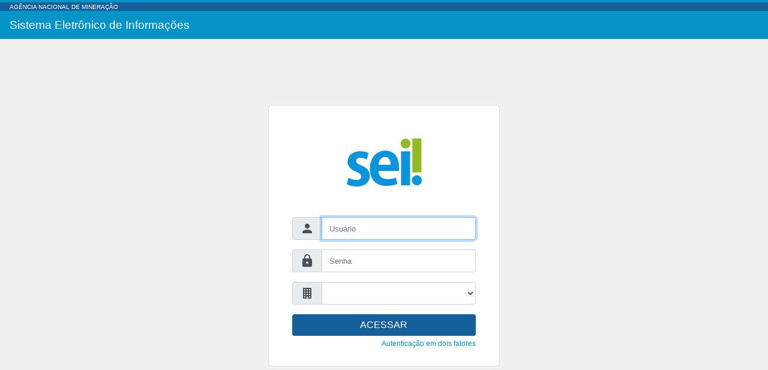

--- FILE ---
content_type: text/html; charset=iso-8859-1
request_url: https://sei.anm.gov.br/sip/login.php?sigla_orgao_sistema=ANM&sigla_sistema=SEI
body_size: 9259
content:
<!DOCTYPE html PUBLIC "-//W3C//DTD HTML 4.01//EN" "http://www.w3.org/TR/html4/strict.dtd">
<html lang="pt-br" >
<head >
<meta http-equiv="Content-Type" content="text/html; charset=iso-8859-1"/>
<meta name="robots" content="noindex"/>
<meta name="viewport" content="width=device-width, initial-scale=1, shrink-to-fit=no"> 
<title>SEI / ANM</title>
<link href="/infra_css/infra-tooltip.css?2.29.0-180033911" rel="stylesheet" type="text/css" media="all"/>
<link href="/infra_css/infra-barra-progresso.css?2.29.0-180033911" rel="stylesheet" type="text/css" media="all"/>
<link href="/infra_css/infra-impressao-global.css?2.29.0-180033911" rel="stylesheet" type="text/css" media="print"/>
<link href="/infra_css/infra-ajax.css?2.29.0-180033911" rel="stylesheet" type="text/css" media="all"/>
<link href="/infra_js/calendario/v2/infra-calendario.css?2.29.0-180033911" rel="stylesheet" type="text/css" media="all"/>
<link href="/infra_js/arvore/infra-arvore.css?2.29.0-180033911" rel="stylesheet" type="text/css" media="all"/>
<link href="/infra_js/mapa/infra-mapa.css?2.29.0-180033911" rel="stylesheet" type="text/css" media="all"/>
<link href="/infra_js/jquery/jquery-ui-1.13.2/jquery-ui.min.css?1.13.2" rel="stylesheet" type="text/css" media="all"/>
<link href="/infra_js/jquery/jquery-ui-1.13.2/jquery-ui.structure.min.css?1.13.2" rel="stylesheet" type="text/css" media="all"/>
<link href="/infra_js/jquery/jquery-ui-1.13.2/jquery-ui.theme.min.css?1.13.2" rel="stylesheet" type="text/css" media="all"/>
<link href="/infra_js/multiple-select/multiple-select.min.css?2.29.0-180033911" rel="stylesheet" type="text/css" media="all"/>
<link href="/infra_js/modal/jquery.modalLink-1.0.0.css?2.29.0-180033911" rel="stylesheet" type="text/css" media="all"/>
<link href="/infra_css/bootstrap/bootstrap-4.6.2.min.css?2.29.0-180033911" rel="stylesheet" type="text/css" media="all"/>
<link href="/infra_css/bootstrap/menu-bootstrap.css?2.29.0-180033911" rel="stylesheet" type="text/css" media="all"/>
<link href="/infra_css/infra-global-esquema-3.css?2.29.0-180033911" rel="stylesheet" type="text/css" media="all"/>
<link href="/infra_css/esquemas/azul_celeste/infra-esquema-3.css?2.29.0-180033911" rel="stylesheet" type="text/css" media="all"/>      
<link href="css/infra-local-esquema-3.css?2.29.0-180033911" rel="stylesheet" type="text/css" media="all"/>
<style></style><style type="text/css">
          #divInfraCaptcha {margin:.3em 0;}
          #lblInfraCaptcha {margin-right:.5em;}
          #lblInfraCaptcha img {vertical-align:bottom;}
          #txtInfraCaptcha {vertical-align:top;font-size:1.8em;text-align:center;max-width:130px;margin-right:3px;padding:3px;height:50px;}
          </style><style type="text/css" >
<!--/*--><![CDATA[/*><!--*/

  @media screen and (max-width: 991.98px)  {
  .divInfraAreaTela{
  height:84vh;
  max-height:84vh;
  min-height:84vh;
  }
  }

  body{
  background-color: #f0f0f0;
  }

  .divInfraAreaTelaD{
  padding-left: 0px !important;
  }

  #divLogo {
  overflow:hidden;
  margin:auto;
  width:150px;
  height:150px;
  background-image: url("[data-uri]");
  background-position: center center;
  background-repeat: no-repeat;
  border-radius: 8px;
  }
  
  #divIdentificacaoSistema h3 {font-size:2rem;}

  #divIntroducao2FA p,
  #divIntroducao2FA a,
  #divValidacao2FA p
  {
  font-size:1.2em;
  }

  a.linkLogin{
  font-size:12px;
  color:#0099e5;
  }
  a.linkLogin:hover{
  color:#006699;
  }
  a.linkLogin:focus{
  outline:1px dotted #0099e5;
  }
  #divLiberar{
  flex-wrap: nowrap;
  }
  #chkLiberar{
  margin-right:5px;
  }
  #lblLiberar{
  font-size:.75rem;
  margin-left:5px;
  color:#6c757d;
  }

  #lblChaveDigitavel {color:#205d8c;font-size:.75rem;}
  #lblChaveDigitavel:hover {cursor:pointer;}

  #lblInfraCaptcha img {width:100px;height:50px;}
  #txtInfraCaptcha {max-width:100px;}

  @media screen and (min-width: 1366px) {
  #lblInfraCaptcha img {width:130px;}
  #txtInfraCaptcha {max-width:130px;}
  }

/*]]>*/-->
</style>
<script type="text/javascript">var INFRA_PATH_CSS="/infra_css",INFRA_PATH_IMAGENS="/infra_css/imagens",INFRA_PATH_JS="/infra_js",INFRA_PATH_SVG="/infra_css/svg",INFRA_LUPA_TIPO_JANELA=1,INFRA_BARRA_TIPO_JANELA=1,INFRA_TIPO_ALERTA=1;</script>
<script type="text/javascript" charset="utf-8" src="/infra_js/jquery/jquery-3.7.0.min.js?3.7.0"></script>
<script type="text/javascript" charset="utf-8" src="/infra_js/jquery/jquery-ui-1.13.2/jquery-ui.min.js?1.13.2"></script>
<script type="text/javascript" charset="utf-8" src="/infra_js/multiple-select/multiple-select.min.js?2.29.0-180033911"></script>
<script type="text/javascript" charset="utf-8" src="/infra_js/ddslick/jquery.ddslick.min.js?2.29.0-180033911"></script>
<script type="text/javascript" charset="utf-8" src="/infra_js/modal/jquery.modalLink-1.0.0.js?2.29.0-180033911"></script>
<script type="text/javascript" charset="iso-8859-1" src="/infra_js/InfraPaginaEsquema3.js?2.29.0-180033911"></script>
<script type="text/javascript" charset="iso-8859-1" src="/infra_js/InfraBotaoMenu.js?2.29.0-180033911"></script>    
<script type="text/javascript" charset="iso-8859-1" src="/infra_js/InfraUtil.js?2.29.0-180033911"></script>
<script type="text/javascript" charset="iso-8859-1" src="/infra_js/InfraCookie.js?2.29.0-180033911"></script>
<script type="text/javascript" charset="iso-8859-1" src="/infra_js/InfraUpload.js?2.29.0-180033911"></script>
<script type="text/javascript" charset="iso-8859-1" src="/infra_js/InfraTabelaDinamica.js?2.29.0-180033911"></script>
<script type="text/javascript" charset="iso-8859-1" src="/infra_js/InfraLupas.js?2.29.0-180033911"></script>
<script type="text/javascript" charset="iso-8859-1" src="/infra_js/InfraSelectEditavel.js?2.29.0-180033911"></script>
<script type="text/javascript" charset="iso-8859-1" src="/infra_js/InfraAjax.js?2.29.0-180033911"></script>
<script type="text/javascript" charset="iso-8859-1" src="/infra_js/InfraTooltip.js?2.29.0-180033911"></script>
<script type="text/javascript" charset="iso-8859-1" src="/infra_js/calendario/v2/InfraCalendario.js?2.29.0-180033911"></script>
<script type="text/javascript" charset="iso-8859-1" src="/infra_js/arvore/InfraArvore.js?2.29.0-180033911"></script>
<script type="text/javascript" charset="iso-8859-1" src="/infra_js/maskedpwd/MaskedPassword.min.js?2.29.0-180033911"></script>
<script type="text/javascript" charset="utf-8" src="/infra_js/bootstrap/bootstrap-4.6.2.min.js?2.29.0-180033911"></script>
<script type="text/javascript" charset="utf-8" src="/infra_js/bootstrap/infra-menu-bootstrap.js?2.29.0-180033911"></script>
<script type="text/javascript" charset="utf-8" src="/infra_js/touch/jquery.ui.touch-punch.min.js?2.29.0-180033911"></script>
<script type="text/javascript" charset="utf-8" src="/infra_js/hotkeys/jquery.hotkeys.js?2.29.0-180033911"></script>
<script type="text/javascript" charset="iso-8859-1" >
          var infraCaptchaHttpRequest;
          function infraGerarNovoCaptcha(url) {
            if (window.XMLHttpRequest) {
              infraCaptchaHttpRequest = new XMLHttpRequest();
            } else if (window.ActiveXObject) {
              try {
                infraCaptchaHttpRequest = new ActiveXObject("Msxml2.XMLHTTP");
              }
              catch (e) {
                try {
                  infraCaptchaHttpRequest = new ActiveXObject("Microsoft.XMLHTTP");
                }
                catch (e) {}
              }
            }
            if (!infraCaptchaHttpRequest) {
              alert('Não foi possível fazer a chamada AJAX para geração de um novo captcha. Tente novamente por favor.');
              return false;
            }
            infraCaptchaHttpRequest.onreadystatechange = infraAtualizarImagemCaptcha;
            infraCaptchaHttpRequest.open('GET', INFRA_PATH_JS + url);
            infraCaptchaHttpRequest.send();
          }
          function infraAtualizarImagemCaptcha() {
            if (infraCaptchaHttpRequest.readyState === 4) {
              if (infraCaptchaHttpRequest.status === 200) {
                document.getElementById('imgCaptcha').src = infraCaptchaHttpRequest.responseText;
              } else {
                alert('Houve um erro durante a requisição da um novo captcha. Tente novamente por favor.');
              }
            }
          }
          </script>
<script type="text/javascript" charset="iso-8859-1" >
<!--//--><![CDATA[//><!--


    $(document).ready(function () {
      new MaskedPassword(document.getElementById("pwdSenha"), '\u25CF', true, 'input-group');
    });


    function inicializar() {
            if (document.getElementById('txtUsuario').value == '') {
        self.setTimeout('document.getElementById(\'txtUsuario\').focus()', 500);
      } else {
        self.setTimeout('document.getElementById(\'pwdSenha\').focus()', 500);
      }
          }

    function validarCampos() {

      
      if (infraTrim(document.getElementById('txtUsuario').value) == '') {
        alert('Informe o Usuário.');
        document.getElementById('txtUsuario').focus();
        return false;
      }

      if (infraTrim(document.getElementById('pwdSenha').value) == '') {
        alert('Informe a Senha.');
        document.getElementById('pwdSenha').focus();
        return false;
      }

      if (document.getElementById('selOrgao').value == 'null') {
        alert('Escolha um Órgão.');
        document.getElementById('selOrgao').focus();
        return false;
      }

      infraCriarCookie('SIP_U_ANM_SEI', document.getElementById('selOrgao').value, 3650);

      
      
      
      
      return true;
    }


    function acaoLogin(acao) {

      document.getElementById('hdnAcao').value = acao;

      if (acao == 2 || acao == 3) {
        if (validarCampos()){

          if (document.getElementById('sbmAcessar')!=null) {
            document.getElementById('sbmAcessar').disabled = true;
          }

          if (document.getElementById('sbmValidar')!=null) {
            document.getElementById('sbmValidar').disabled = true;
          }

          return true;
        }
        return false;
      }

      if ((acao == 5 || acao == 6) && !validarCampos()) {
        return false;
      }

      
      if (acao == 7) {
        if (!confirm('Confirma envio de e-mail com link para desativação da autenticação em 2 fatores?')) {
          return false;
        }
      }

      
      
      document.getElementById('frmLogin').submit();
      return true;
    }

    
    
//--><!]]>
</script>
</head>
<body onload="inicializar();"  >
<button onclick="infraMoverParaTopo()" id="btnInfraTopo" class="infraButton infraCorBarraSistema" ><img src="/infra_css/svg/topo.svg?2.29.0" title="Voltar ao Topo" alt="Voltar ao Topo" tabindex="32767"></button>
<div id="divInfraAreaGlobal" class="vh-100 vw-100 d-flex flex-column m-0 border-0" >

      <nav id="navInfraBarraNavegacao" class="  navbar navbar-expand-md infraBarraNavegacao infraCorBarraSistema p-0">
      
        <div id="divInfraBarraSistema" class="flex-column w-100 h-100 infraBarraSistema"  >
           <div id="divInfraBarraSistemaLinha"></div>
           <h6  class="pl-3 mb-0 mx-0 d-none d-md-block infraCorBarraSuperior">AGÊNCIA NACIONAL DE MINERAÇÃO</h6>
           <h6  class="pl-3 mb-0 mx-0 d-md-none infraCorBarraSuperior">ANM</h6>

          <div id="divInfraBarraSistemaMovel" class="flex-row d-flex pb-0  pl-3 d-md-none media infraBarraSistemaMovel">
            <div class="d-flex flex-grow-1 infraBarraSistemaMovelE" >
               
               <div class="align-self-center mt-1">
                   <span id="spnInfraIdentificacaoSistema">SEI</span>
               </div>
            </div>
            <div class="infraBarraSistemaMovelD d-flex flex-shrink-0">
              
              
            </div>
          </div>
          
          <div id="divInfraBarraSistemaPadrao" class="navbar p-0 infraCorBarraSistema  collapse navbar-collapse align-self-center infraBarraSistemaPadrao">
            <div id="divInfraBarraSistemaPadraoE" class="nav-link p-0 pl-3 d-none d-md-flex infraBarraSistemaPadraoE">
               
              <div class="align-self-center"><span id="spnInfraIdentificacaoSistema">Sistema Eletrônico de Informações</span></div>
            </div>
            <div id="divInfraBarraSistemaPadraoD" class="navbar-nav  flex-grow-1 justify-content-end infraBarraSistemaPadraoD">
                 
            </div>
          </div>
        </div>
      </nav>
     <div id="divInfraAreaTela" style="min-height:0;"  class="w-100  flex-grow-1 d-flex flex-row  divInfraAreaTela">
<div id="divInfraAreaTelaD"  class=" flex-grow-1 px-3" >
  <form id="frmLogin" name="frmLogin" class="h-100" action="login.php?sigla_orgao_sistema=ANM&sigla_sistema=SEI" method="post" onsubmit="return acaoLogin(2);">
    <div class="d-flex justify-content-center align-items-center h-100">
      <div id="area-cards-login" class="align-self-center col-xs-9 col-sm-8 col-md-6 col-lg-5 col-xl-4"
           style="max-width:500px">
        <div class="card" style="border-radius: .5em">
          <div class="card-body mb-2">
            <div class="row justify-content-center align-items-center">
              <div style="width:82%;">

                <div id="divIdentificacaoSistema" class="text-center mb-3">
                                      <div id="divLogo"></div>
                                    </div>

                
                  <div id="divUsuario" class="input-group mb-3 d-flex">
                    <span class="input-group-prepend">
                      <span class="input-group-text"><img src="svg/usuario.svg"/></span>
                    </span>
                    <input type="text" autofocus="" id="txtUsuario" name="txtUsuario" placeholder="Usuário"
                           class="form-control" value=""
                           tabindex="501" maxlength="100" onkeyup="(this.value == '' ? this.placeholder = 'Usuário' : this.placeholder = '')">
                  </div>

                  <div id="divSenha" class="mb-3 d-flex">
                    <span class="input-group-prepend">
                        <span class="input-group-text"><img src="svg/cadeado.svg"></span>
                    </span>
                    <input type="password" autofocus="" id="pwdSenha" name="pwdSenha" placeholder="Senha"
                           class="form-control" tabindex="502"
                           value="" autocomplete="off">
                  </div>

                  <div id="divOrgao" class="input-group mb-3 d-flex" style="">
                    <span class="input-group-prepend">
                        <span class="input-group-text"><img src="svg/orgao.svg"></span>
                    </span>
                    <select id="selOrgao" name="selOrgao" class="form-control"
                            tabindex="503">
                      <option value="null" selected="selected">&nbsp;</option>
<option value="26">ANM</option>
<option value="0">DNPM</option>
                    </select>
                  </div>

                  
                  <div class="md-form d-flex media">
                    <button type="submit" id="sbmAcessar" name="sbmAcessar"
                            class="btn text-white  flex-grow-1 infraCorBarraSuperior" style="border: none;"
                            accesskey="e" tabindex="505">
                      ACESSAR
                    </button>
                  </div>

                                      <div class="text-right mt-1">
                      <a href="#" class="pl-1 linkLogin" title="Adicione maior segurança no seu acesso ao sistema."
                         alt="Adicione maior segurança no seu acesso ao sistema."
                         onclick="acaoLogin(5)"
                         tabindex="506">Autenticação em dois
                        fatores</a>
                    </div>
                    
                  
                  
              </div>
            </div>
          </div>
        </div>
      </div>
    </div>
    <input type="hidden" id="hdnAcao" name="hdnAcao" value="1"/>
  </form>
</div>
</div>
</div>
<input type="hidden" id="hdnInfraPrefixoCookie" name="hdnInfraPrefixoCookie" value="Sistema_Eletrônico_de_Informações"/>
<div id="infraDivImpressao" class="infraImpressao"></div>
<div id="infraBs-xs" class="d-none d-xs-block"></div>
<div id="infraBs-sm" class="d-none d-sm-block"></div>
<div id="infraBs-md" class="d-none d-md-block"></div>
<div id="infraBs-lg" class="d-none d-lg-block"></div>
</body>
</html>


--- FILE ---
content_type: text/css
request_url: https://sei.anm.gov.br/infra_css/infra-global-esquema-3.css?2.29.0-180033911
body_size: 11281
content:
* {
    font-family: Roboto, Arial, "Droid Sans", Helvetica, Sans-serif;
}

html {
}

body {
    margin: 0;
    text-align: center;
    font-size: 12px;
}

@media print {
    #divInfraAreaTelaE {
        display: none;
        visibility: hidden;
    }
}

div, legend, caption {
    text-align: left;
}

input, button, textarea, select, table, label, legend, caption, a, span, p {
    font-size: .8125rem;
}

legend {
    width: auto;
}

input, button, textarea, select {
    background-color: #fff;
}

select:focus, textarea:focus, input:focus {
    background-color: #dfdfdf;
    outline: none;
}

button:focus {
    outline: 1px solid black;
}

select option {
    padding: 1px .5rem;
}

.ms-choice>span.placeholder {
    color: unset;
    background-color: unset;
}

a:focus {
    outline: none;
}

a:focus img, img:focus {
    outline: 1px dotted black;
    border-radius: 4px;
}

a:hover img, img:hover {
    outline: none !important;
}

div.infraBarraSistema a:focus img,
div.infraDivOrdenacao a:focus img,
#imgInfraMenuPontosTopo:focus,
#lnkInfraCheck:focus img {
    outline: 1px dotted white;
}

#lnkInfraUnidade:focus {
    outline: 1px dotted white;
    outline-offset: 1px;
}

#divInfraMenuSistema{
    margin-right: 10px;
}

#lnkInfraMenuSistema{
    color: white;
}

#lnkInfraMenuSistema:focus img,
#lnkInfraMenuSistema:focus span {
    outline: 1px dotted white;
    outline-offset: 1px;
    border-radius: 4px;
}

div.infraAreaPaginacao a:focus img {
    outline: 1px dotted black;
}

a, img {
    cursor: pointer;
}

hr {
    border-bottom: solid #0494c7 .125rem;
}

label.infraLabelTitulo {
    font-size: 1rem;
    color: white;
    padding: 4px 10px;
    font-weight: 400;
    background-color: #0494c7;
    border-radius: .2rem;
    width: 99%;
}

label.infraLabelTitulo img {
    vertical-align: top;
}

div.infraBarraSeguranca {
    padding: .2em;
    display: block;
    background-color: #fa3227;
    text-align: center;
}

div.infraBarraSeguranca span {
    color: white;
    font-weight: bold;
}

div.infraBarraAcesso {
    padding: 8px 4px;
    text-align: right;
}

div.infraBarraAcesso span {
    font-size: .875rem;
    font-weight: 600;
}

div.infraBarraAcesso a {
    font-size: .875rem;
    text-decoration: none;
    font-weight: normal;
}

div.infraBarraAcesso a:hover {
    text-decoration: underline;
}

nav.infraBarraNavegacao {
    min-height: 65px;
}

div.infraBarraSistema {
}

div.infraBarraSistema h6 {
    color: white;
    font-size: .6rem;
    padding: 2px 0 1px 0;
}


#spnInfraIdentificacaoSistema {
    color: white;
    font-size: 1.2rem;
    font-weight: 400;
}

#divInfraBarraSistemaPadrao {
    z-index: 1000;
}

#divInfraBarraSistemaLinha {
    height: 4px;
}

.infraBarraSistemaPadraoE,
.infraBarraSistemaMovelE,
.infraBarraSistemaMovelD {
    height: 47px;
    white-space: nowrap;
}

.infraBarraSistemaPadraoE img {
    vertical-align: sub;
}

div.infraAcaoBarraSistema {
    margin: 5px 0 0 0;
    padding-left: 3px;
}

div.infraBarraLocalizacao {
    margin: 5px 0 2px 0;
    padding: 2px 0.25rem;
    font-size: 1.4rem;
    font-weight: 600;
    text-align: left;
    width: fit-content;
}

div.infraAreaTela {
    display: block;
    overflow: visible;
    width: 100%;
}

div.infraAreaTelaE {
    float: unset !important;;
    width: unset !important;
}

div.infraAreaTelaD {
    float: unset !important;
    width: unset !important;
    border: unset !important;
}

div.infraBarraComandos {
    text-align: left;
    clear: both;
    border-top: 2px solid transparent;
    border-bottom: 8px solid transparent;
    width: 100%;
    text-align: right;
}

div.infraBarraComandos input,
div.infraBarraComandos button {
    margin-left: .25rem;
}

div.infraBarraRodape {
    padding-top: .2em;
    padding-bottom: .2em;
    padding-left: 1rem;
    background-color: var(--infra-esquema-cor-escura);
}

div.infraBarraRodape,
div.infraBarraRodape a{
    font-size: .625rem;
    color: white;
    white-space: pre;
}

div.infraBarraRodape a{
    font-weight: bold;
}

div.infraAreaDados {
    position: relative;
    clear: both;
    overflow: visible;
}

div.infraAreaTabela {
    clear: both;
    display: table;
    width: 100%;
    overflow: auto;
}

div.infraAreaDadosDinamica {
    clear: both;
    display: block;
}

img.infraImg,
img.infraImgNormal {
    opacity: 1;
    border-width: 0;
}

img.infraImg:hover,
img.infraImgNormal:hover {
    opacity: 0.5;
    border-width: 0;
}

img.infraImgOpaca {
    opacity: 0.3;
    border-width: 0;
}

div.infraAreaDebug {
    overflow: auto;
    display: table;
    white-space: pre-wrap;
    font-size: .875rem;
    width: 100%;
}

div.infraAutoCompletar {
    border: .1em solid #9F9F9F;
    background-color: #00FF00;
    padding: .3em;
    font-size: .875rem;
    color: #000000;
    display: none;
    position: absolute;
    z-index: 999;
}

div.infraAutoCompletar ul {
    list-style: none;
    margin: 0;
    padding: 0;
}

div.infraAutoCompletar ul li {
    display: block;
}

div.infraAutoCompletar a {
    color: #000000;
    text-decoration: none;
}

div.infraAutoCompletar a:hover {
    color: #000000;
}

div.infraAutoCompletar li.selected {
    background-color: #7d95ae;
    color: #000000;
}

select.infraSelect {
    display: block;
    border-radius: .2rem;
    line-height: 1.5em;
    font-size: .875rem;
    height: calc(1.5em + .4rem + 4px);
    border: 1px solid #ced4da;
}

select.infraSelect[multiple] {
    height: unset;
    margin-top: 4px;
}

button.ms-choice {
    height: calc(1.5em + .4rem + 4px);
}

div.ms-drop,
button.ms-choice > span {
    font-size: .875rem;
}


select.infraSelectOculto {
    display: none;
}



div.infraAreaPaginacao {
    margin: 5px auto;
    text-align: center;
    clear: both;
    height: calc(1.5em + .4rem + 6px);
}

div.infraAreaPaginacao select {
    vertical-align: bottom;
}

div.infraAreaPaginacao a {
    vertical-align: middle;
}

td.infraTd {
}

td.infraTd b {
    font-weight: bold;
}

td.infraTd i {
    font-style: italic;
}

div.infraBarraCategoria {
    display: block;
    overflow: hidden;
    padding: 0.2em;
}

div.infraAviso {
    position: absolute;
    border: .1em solid #999999;
    background-color: #f4f4f4;
    border-radius: .4rem;
    padding: 10px;
    z-index: 999;
}

div.infraAviso img {
    vertical-align: text-top;
    width: 40px;
    height: 40px;
}

div.infraAviso span {
    font-weight: 600;
    font-size: 1rem;
}


div.infraFundoTransparente {
    z-index: 997;
    visibility: hidden;
    position: absolute;
    overflow: hidden;
    width: 10px;
    height: 10px;
    left: 0;
    top: 0;
    background: transparent url("imagens/fndtransp.gif");
    background-repeat: repeat;
}


tr.infraTrClara,
td.infraTdClara {
    background-color: #fff;
}

tr.infraTrEscura,
td.infraTdEscura {
    background-color: #f4f4f4;
}

tr.infraTrVermelha{
    background-color: #f59f9f;
}

div.infraAreaGlobal a {
    cursor: pointer;
}

div.infraLinkOrgao {
}

span.infraUsuario {
    display: inline-block;
    color: #fff;
    font-size: 1rem;
    font-weight: 600;
    text-align: right;
    vertical-align: middle;
    width: 50%;
    padding-bottom: .3em;
}

a.infraAcaoBarraConjugada {
    padding: 3px 6px;
    font-size: .75rem;
    font-weight: 400;
    color: #495057 !important;
    height: 24px;
    line-height: 18px;
    background-color: white;
}

a.infraAcaoBarraConjugada:hover {
    cursor: pointer;
}

span.infraAcaoBarraConjugada,
span.infraAcaoBarraConjugada:hover {
    padding: 2px;
    border-top-left-radius: 0;
    border-bottom-left-radius: 0;
    line-height: 0;
    height: 24px;
    background-color: white;
}

span.infraAcaoBarraConjugada img {
    margin-right: 1px;
}

#lnkInfraMenuSistema:hover {
    opacity: 0.5;
}

#lnkInfraUnidade {
    border: 1px solid white;
}

#lnkInfraUnidade:hover {
    border: 1px solid #999;
    text-decoration: none;
}

div.infraAreaValidacao {
    margin-top: 1em;
    margin-bottom: .2em;
    font-size: 1.2rem;
    color: #ff4545;
}

input.infraButton, button.infraButton {
    margin-bottom: 5px;
    border: 1px solid #666;
    padding: .3rem .6rem;
    border-radius: .25rem;
}

input.infraButton,
input.infraButton span,
button.infraButton,
button.infraButton span {
    font-size: .8125rem;
    color: #495057;
    line-height: 1.5;
    transition: background-color .15s ease-in-out, border-color .15s ease-in-out, box-shadow .15s ease-in-out;
}

input.infraButton:hover,
input.infraButton:hover span,
button.infraButton:hover,
button.infraButton:hover span {
    color: #fff;
    background-color: #0069d9;
    border-color: #0062cc;
}

label.infraLabelOpcional,
label.infraLabelObrigatorio {
    color: #666;
    font-size: .875rem;
    font-weight: 400;
    line-height: 1.5;
    color: #212529;
    text-align: left;
}

label.infraLabelObrigatorio {
    font-weight: 600;
}

label.infraLabelDesabilitado {
    color: #999;
    margin-bottom: .2em;
}

table.infraTable {
    margin: 2px 0;
    color: #212529;
    border: 1px solid rgba(221, 221, 221, 0.78);
    border-collapse: collapse;
    border-spacing: 2px;
}

table.infraTable thead tr,
table.infraTable tr > th.infraTh {
    color: #ECF0F1;
    text-align: -moz-center;
}

th.infraTh {
    display: table-cell;
    padding: .375rem;
    font-size: .875rem;
    font-style: normal;
    font-weight: normal;
    border-top: 1px solid #dee2e6;
    border-bottom: 2px solid #dee2e6;
    text-align: center;
    color: #ECF0F1;
    line-height: 24px;
}

th.infraTh img {
    padding: 0;
    vertical-align: top;
}

table.infraTable td {
    font-size: .875rem;
    line-height: 20px;
    padding: .375rem;
    border-top: 1px solid #dee2e6;
}


table.infraTable td a,
a.infraAncoraSigla {
    font-size: .875rem;
}

table.infraTable td b {
    font-weight: bold;
}

caption.infraCaption {
    border-bottom: .1em solid #496004;
    font-size: .875rem;
    text-align: right;
    color: #666;
    padding: .2em 0;
}

div.infraDivOrdenacao {
    display: inline-table;
    margin: 0px 10px;
    vertical-align: middle;
}

div.infraDivSetaOrdenacao {
    display: table-cell;
    padding: 0 1px;
}

div.infraDivRotuloOrdenacao {
    display: table-cell;
    padding-right: 3px;
}

div.infraDivThCheck {
    display: inline-table;
    vertical-align: middle;
    text-align: left;
    width:100%;
}

div.infraDivThCheckSelecao {
    display: table-cell;
    vertical-align: middle;
    padding: 0 1px;
    width:1%;
}

div.infraDivThCheckRotulo {
    display: table-cell;
    vertical-align: middle;
    padding-left: 3px;
}

a.infraAncoraSigla {
    text-decoration: none;
}

a.infraAncoraSigla:hover {
    text-decoration: underline;
}

fieldset.infraFieldset {
    border: .1em solid #969594;
    margin-top: 2px;
    box-sizing: border-box;
    -moz-border-radius: .2rem;
    -webkit-border-radius: .2rem;
    border-radius: .2rem;
}

legend.infraLegend {
    font-weight: normal;
    margin-bottom: 0;
    font-size: .875rem;
    letter-spacing: .1em;
    color: white;
    background-color: #969594;
    margin-left: .8125em;
    padding: 0 5px;
    border-radius: .2rem;
}

legend.infraLegendOpcional {
    padding: .2em;
}

legend.infraLegendObrigatorio {
    font-weight: bold;
    padding: .2em;
}

span.infraTeclaAtalho {
    text-decoration: underline;
    color: inherit !important;
    font-size: inherit !important;
    font-weight: inherit !important;
    background-color: transparent !important;
}

label.infraLabelObrigatorio span.infraTeclaAtalho {
    font-weight: bold;
}

form.infraForm {
}

input.infraPassword {
}

input.infraText, textarea.infraTextarea {
    border: 1px solid #ced4da;
    border-radius: .2rem;
    padding: .25rem .5rem;
    font-size: .875rem;
    line-height: 1.5;
}

input.infraText {
    height: calc(1.5em + .4rem + 4px);
}

textarea.infraTextarea {
    overflow: scroll;
    overflow-y: scroll;
    overflow-x: hidden;
    resize: none;
}


div.infraExcecao span {
    font-size: 1rem;
    color: #ff4545;
}

div.infraDetalhesExcecao,
div.infraDetalhesManutencao {
    width: 100%;
    overflow: hidden;
    display: table;
}

div.infraDetalhesExcecao b,
div.infraDetalhesManutencao b {
    font-weight: 600;
}

span.infraDetalhesExcecao,
span.infraDetalhesManutencao {
    font-size: .875rem;
}

div.infraTooltipTitulo {
    background-color: #ccc;
    padding: 3px 8px;
    border-radius: .2rem;
    border-bottom: unset;
}

div.infraTooltipTitulo hr {
    border: 0;
}

div.infraTooltipTexto {
    padding: 3px;
}

div.infraTooltipTexto hr {
    margin: .25rem 0;
}

div.infraTooltip {
    background-color: #f9f9f9;
    border: 1px solid #ccc;
    border-radius: .2rem;
    z-index: 999999999;
}

tr.infraTrAcessada,
tr.infraTrAcessada td,
td.infraTdAcessada {
    background-color: #ffffb1 !important;
}

tr.infraTrAcessada td,
tr.infraTrAcessada span,
tr.infraTrAcessada b,
tr.infraTrAcessada div {
    color: black !important;
}

tr.infraTrMarcada,
tr.infraTrMarcada td,
td.infraTdMarcada {
    background-color: #79e5e5 !important;
}

tr.infraTrSelecionada,
tr.infraTrSelecionada td,
td.infraTdSelecionada {
    background-color: #e5e5e5 !important;
}

.infraReadOnly {
    border: .1em solid #ced4da;
    background-color: #f4f4f4;
}

input.infraAutoCompletar {
    border: 1px solid #aaa;
    border-radius: 4px;
}

.infraAjaxMarcarSelecao {
    border: 1px solid #ced4da !important;
}

div.infraBotaoMenu {
    position: absolute;
    border: .1em solid #dfdfdf;
    overflow: hidden;
    background-color: white;
    z-index: 1001;
}

div.infraBotaoMenu ul {
    list-style: none;
    margin: 0;
    border: 0;
    padding: 0;
}

div.infraBotaoMenu a {
    display: block;
    margin: 0;
    text-decoration: none;
    left: 0;
    cursor: pointer;
    color: #666;
    border: 0.1em solid #fff;
    padding: 0.15em 0.45em;
    background-color: #fff;
    width: 90%;
}

li.infraSeparadorBotaoMenu {
    border-bottom: 1px dotted #ccc;
}

div.infraBotaoMenu a:link,
div.infraBotaoMenu a:active,
div.infraBotaoMenu a:visited {
    color: #666;
}

div.infraBotaoMenu a:hover,
div.infraBotaoMenu a:focus {
    background-color: #e0e0e0;
}

img.infraImgBotaoMenu {
    height: 1em;
    padding-left: .2em;
    border-width: 0;
}

div.infraSidebarMenu a:focus {
    outline: none;
}

div.infraSidebarMenu a:focus img {
    outline: none;
}

div.infraMenuAcoes {
    position: absolute;
    display: block;
    border-top: .1em solid black;
    border-right: .1em solid #dfdfdf;
    border-bottom: .1em solid #dfdfdf;
    border-left: .1em solid black;
}

div.infraMenuAcoes a {
    display: block;
    margin: 0;
    text-decoration: none;
    left: 0;
    cursor: pointer;
    border: 0.1em solid #fff;
    padding: 0.15em 0.45em;
    background-color: #fff;
}

div.infraMenuAcoes a img {
    padding-right: .2em;
}

div.infraMenuAcoes a:link,
div.infraMenuAcoes a:active,
div.infraMenuAcoes a:visited {
    color: #666;
}

div.infraMenuAcoes a:hover,
div.infraMenuAcoes a:focus {
    background-color: #e0e0e0;
}

img.infraImgMenuAcaoSelecionada {
    background-color: black;
}

img.infraImgMenuAcaoNormal {
    border: 0;
}


div.infraImpressao table {
    background-color: #dfdfdf;
}

div.infraImpressao table th {
    background-color: white;
    background-image: none;
}

div.infraImpressao table th,
div.infraImpressao table td {
    border: 1px solid #dfdfdf;
}

div.infraImpressao table.infraTableOrdenacao {
    background-color: white;
}

div.infraImpressao table.infraTableOrdenacao td {
    border: 0;
}

span.infraTituloLogoSistema {
    vertical-align: text-top;
    color: white;
    font-size: .8125rem;
    font-weight: normal;
    padding-left: 1em;
}

div.infraBarraSistemaPadraoE span.infraTituloLogoSistema {
    vertical-align: text-bottom;
}

div.infraTituloImprimirTabela {
    padding-top: .3em;
    font-size: 1.5rem;
    font-weight: 600;
    text-align: left;
}

#divInfraMensagens {
    font-size: .875rem;
    position: -webkit-sticky;
    position: sticky;
    z-index: 1000;
    top: .25rem;
    opacity: 0;
}

.fade-in {
    opacity: 1 !important;
    transition: opacity 0.2s ease;
}

.infraNotificacao {
    font-size: .8125rem;
    display: inline-block;
    position: relative;
    top: -1px;
    line-height: 12px;
    padding: 0 3px;
    color: white !important;
    text-shadow: 0 1px rgba(0, 0, 0, 0.25);
    border: 1px solid;
    border-radius: 10px;
    -webkit-box-shadow: inset 0 1px rgba(255, 255, 255, 0.3), 0 1px 1px rgba(0, 0, 0, 0.08);
    box-shadow: inset 0 1px rgba(255, 255, 255, 0.3), 0 1px 1px rgba(0, 0, 0, 0.08);
}

.infraNotificacao {
    background: #67c1ef;
    border-color: #30aae9;
    background-image: -webkit-linear-gradient(top, #acddf6, #67c1ef);
    background-image: -moz-linear-gradient(top, #acddf6, #67c1ef);
    background-image: -o-linear-gradient(top, #acddf6, #67c1ef);
    background-image: linear-gradient(to bottom, #acddf6, #67c1ef);
}

.infraNotificacao.verde {
    background: #77cc51;
    border-color: #59ad33;
    background-image: -webkit-linear-gradient(top, #a5dd8c, #77cc51);
    background-image: -moz-linear-gradient(top, #a5dd8c, #77cc51);
    background-image: -o-linear-gradient(top, #a5dd8c, #77cc51);
    background-image: linear-gradient(to bottom, #a5dd8c, #77cc51);
}

.infraNotificacao.verde2 {
    background: #12c63d;
    border-color: #04a432;
    background-image: -webkit-linear-gradient(top, #82f585, #12c63d);
    background-image: -moz-linear-gradient(top, #a5dd8c, #12c63d);
    background-image: -o-linear-gradient(top, #a5dd8c, #12c63d);
    background-image: linear-gradient(to bottom, #a5dd8c, #12c63d);
}

.infraNotificacao.azul {
    background: #2280ff;
    border-color: #3a69e2;
    background-image: -webkit-linear-gradient(top, #62a2f5, #0958e6);
    background-image: -moz-linear-gradient(top, #62a2f5, #0958e6);
    background-image: -o-linear-gradient(top, #62a2f5, #0958e6);
    background-image: linear-gradient(to bottom, #62a2f5, #0958e6);
}

.infraNotificacao.amarelo {
    text-shadow: 0 1px rgba(255, 255, 255, 0.25);
    color: black;
    background: #ffff66;
    border-color: #f4a306;
    background-image: -webkit-linear-gradient(top, #ffff66, #faba3e);
    background-image: -moz-linear-gradient(top, #ffff66, #faba3e);
    background-image: -o-linear-gradient(top, #ffff66, #faba3e);
    background-image: linear-gradient(to bottom, #ffff66, #faba3e);
}

.infraNotificacao.vermelho {
    background: #fa492c;
    border-color: #fa3227;
    background-image: -webkit-linear-gradient(top, #fc9f8a, #fa492c);
    background-image: -moz-linear-gradient(top, #fc9f8a, #fa492c);
    background-image: -o-linear-gradient(top, #fc9f8a, #fa492c);
    background-image: linear-gradient(to bottom, #fc9f8a, #fa492c);
}

.infraNotificacao.cinza {
    background: #868686;
    border-color: #686868;
    background-image: -webkit-linear-gradient(top, #afafaf, #868686);
    background-image: -moz-linear-gradient(top, #afafaf, #868686);
    background-image: -o-linear-gradient(top, #afafaf, #868686);
    background-image: linear-gradient(to bottom, #afafaf, #868686);
}

input[type="text"].infraText:disabled,
input[type="text"].infraText[readonly],
textarea.infraTextarea:disabled,
textarea.infraTextarea[readonly],
select.infraSelect:disabled,
select.infraSelect[readonly] {
    background-color: #e9ecef;
    opacity: 1;
}

div.dd-select {
    overflow: hidden;
}

a.dd-selected, a.dd-option {
    height: 30px;
}

a.dd-selected img, a.dd-option img {
    padding-top: 1px;
}

a.dd-selected label, a.dd-option label {
    font-size: .875rem;
}

label.dd-selected-text {
    line-height: 30px !important;
    font-weight: normal;
}

a.dd-selected {
    padding: 1px 0 0 5px;
}

a.dd-option {
    padding: 2px 0 2px 5px;
}

.infraProcessando {
    background: #fff url('svg/aguarde.svg') no-repeat scroll 100% 100% !important;
}

.infraProcessando::-ms-clear {
    display: none;
}

/*Animação personalizada alerta*/
.alert.show {
    animation: customFadeIn .5s ease-in-out;
}

/* Adicione suas classes de animação personalizadas para a entrada do alert*/
@keyframes customFadeIn {
    0% {
        opacity: 0;
    }
    100% {
        opacity: 1;
    }
}


@media screen and (-ms-high-contrast: active), (-ms-high-contrast: none) {
    .divInfraAreaTela {
        height: calc(100vh - 66px);
        max-height: calc(100vh - 66px);
        min-height: calc(100vh - 66px);
    }

    .divInfraAreaTelaSimples {
        height: 100vh;
        max-height: 100vh;
        min-height: 100vh;
    }
}


#divInfraAreaTelaD {
    overflow-y: auto;
    position: relative;
    /*scrollbar-gutter: auto;*/
}

a {
    color: #000;
    background-color: unset;
}

img {
    vertical-align: unset;
    border-style: unset;
}

table {
    border-collapse: separate;
}

caption {
    padding-top: unset;
    caption-side: top;
}

label {
    display: inline;
}

button:not(:disabled), [type="button"]:not(:disabled), [type="reset"]:not(:disabled), [type="submit"]:not(:disabled) {
    cursor: unset;
    box-sizing: border-box;

}

.divInfraAreaTelaE {
    background-color: #333;
}

/* Overriding styles */

::-webkit-input-placeholder {
    font-size: .8125rem !important;
}

:-moz-placeholder { /* Firefox 18- */
    font-size: .8125rem !important;
}

::-moz-placeholder { /* Firefox 19+ */
    font-size: .8125rem !important;
}

.ms-choice, .ms-drop ul>li label {
    display: flex !important;
}

.ms-drop ul>li span {
    display: flex;
    align-items: center;
    margin-left: 2px;
    padding-top: 1px;
}
.ms-drop ul li label span  {
    padding-top: 1px;
}

.infraDivCheckbox, .infraDivRadio {
    white-space: nowrap;
    height: 30px;
    line-height: 20px;
}

.infraCheckbox, .infraRadio {
    opacity: 0;
}

fieldset .infraDivCheckbox, fieldset .infraRadioDiv {
    margin-left: .8125em;
}

.infraCheckboxInput[style*="visibility: hidden"] + .infraCheckboxLabel,
.infraCheckboxInput[style*="visibility:hidden"] + .infraCheckboxLabel,
.infraRadioInput[style*="visibility: hidden"] + .infraRadioLabel ,
.infraRadioInput[style*="visibility:hidden"] + .infraRadioLabel {
    visibility: hidden;
}

.infraCheckboxInput[style*="display:none"] + .infraCheckboxLabel,
.infraCheckboxInput[style*="display: none"] + .infraCheckboxLabel,
.infraRadioInput[style*="display:none"] + .infraRadioLabel,
.infraRadioInput[style*="display: none"] + .infraRadioLabel {
    display: none;
}

.infraCheckboxInput:disabled + label, .infraRadioInput:disabled + label {
    opacity: 0.5;
}

.infraCheckboxInput:focus + label, .infraRadioInput:focus + label {
    outline: 1px dotted black;
    outline-offset: 2px;
}

.infraCheckboxInput:focus + label {
    border-radius: 2px;
}

.infraCheckboxDiv, .infraRadioDiv {
    display: inline-block;
    vertical-align: middle;
    cursor: default;
    height: 20px;
    width: 20px;
    text-align: left;
    position: relative;
    margin-left: 3px;
    margin-right: 3px;
    line-height: 20px;
}

.infraCheckboxRadioSemDiv {
    height: 20px;
    width: 20px;
}

.infraCheckboxDiv input, .infraRadioDiv input {
    height: 1px;
    width: 1px;
    position: absolute;
    top: 5px;
    left: 5px;
    opacity: 0;
    z-index: -1;
}

.infraCheckboxDiv label {
    height: 20px;
    width: 20px;
    position: relative;
    display: -ms-flexbox;
    display: flex;
    font-size: .875rem;
    font-weight: bold;
}

.infraCheckboxDiv label::before {
    content: "";
    height: 20px;
    width: 20px;
    border: 1px solid #999;
    transition: all 0.2s ease;
    background: #FFF;
    color: #FFF;
    line-height: 20px;
    text-align: center;
}

.infraCheckboxDiv label::before {
    border-radius: .2rem;
}


.infraCheckboxDiv label:focus::before, .infraCheckboxDiv label:hover::before {
    background: #DDD;
}

.infraCheckboxDiv input:checked + label::before {
    background: #ff7212;
    border-color: #ff7212;
}


.infraCheckboxDiv input:checked + label::before {
    content: "\2713";
}

.infraLabelCheckbox, .infraLabelRadio {
    position: relative;
    top: 2px;
}

label.infraLabelCheckbox:hover, label.infraLabelRadio:hover {
    cursor: pointer;
}

.infraRadioDiv label {
    display: inline-block;
    vertical-align: middle;
    width: 20px;
    height: 20px;
    border-radius: 50%;
    transition: 0.2s;
    border: 1px solid gray;
}


.infraRadioDiv > input:checked + label { /* (RADIO CHECKED) <i> STYLE */
    box-shadow: inset 0 0 0 3px #fff;
    background: orange;
}

div:focus-visible {
    outline: 1px dotted black;
    border-radius: 4px;
}

#btnInfraTopo {
    display: none;
    position: fixed;
    bottom: 1rem;
    right: 2.2rem;
    z-index: 99;
    border-radius: 50%;
    width: 50px;
    height: 50px;
    border: 0;
    box-shadow: 0 0.125rem 0.5rem rgba(0, 0, 0, .3);
}

#btnInfraTopo:focus {
    outline: none;
}

#btnInfraTopo:hover {
    background: rgba(0, 0, 0);
}

#btnInfraTopo img:focus {
    outline: 1px dotted white;
}

.form-control {
    background-clip: initial;
}

.infraInputFile {
    display: none;
}

.infraLabelInputFile {
    background-color: #ffffff;
    border-bottom-color: #666666;
    border-radius: 0.25rem;
    border-style: solid;
    border-width: 1px;
    border-color: #666666;
    color: #495057;
    padding-bottom: 0.3rem;
    padding-left: 0.6rem;
    padding-right: 0.6rem;
    padding-top: 0.3rem;
    width: unset !important;
    transition-delay: 0s, 0s, 0s;
    transition-duration: 0.15s, 0.15s, 0.15s;
    transition-property: background-color, border-color, box-shadow;
    transition-timing-function: ease-in-out, ease-in-out, ease-in-out;
}

.infraLabelInputFile:hover {
    background-color: #0494c7;
    border-color: #155f9b;
    border-radius: 0.25rem;
    border-style: solid;
    border-width: 1px;
    color: #ffffff;
    padding-bottom: 0.3rem;
    padding-left: 0.6rem;
    padding-right: 0.6rem;
    padding-top: 0.3rem;
}

.infraDivInputFile {
    position: relative;
    border: 2px dashed #ced4da;
    border-radius: .25rem;
    padding: 20px;
    height:5.5em !important;
    text-align: left;
}

.infraDivDropFile{
    position:absolute;
    top:0;
    left:0;
    height:100%;
    width:100%;
    z-index:1;
}

.infraDivDropFileAtiva{
    border-color: #aaa;
    background-color: #dfdfdf;
}

.infraSpanNomeArquivo{
    font-size: 14px;
    color: #212529 !important;
    padding-left:.5em;
}

.infraSpanDropFile {
    font-size: 14px;
    color: #999 !important;
    padding-left:.5em;
}

#divInfraNavegadorAviso{
    display: block;
    position: absolute;
    right:1rem;
    left:1rem;
    top:1rem;
    z-index:999;
}

#divInfraNavegadorAviso span, a{
    font-size: .875rem;
}

#divInfraNavegadorAviso a{
    color:#0099e5;
}
/*--------------------*/
/*inicio dos estilos para formulario e tabela responsivos*/


/*divs responsivas e visiveis devem usar essa classe */
/*divs responsivas do mesmo tamanho*/
.infraResponsivoExibir{
    display: flex;
    flex-shrink: 0;
    flex-basis: 0%;
}
/*divs responsivas e nao visiveis devem usar essa classe */
.infraResponsivoEsconder{
    display: none;
}

/*divs responsivas que formam coluna*/
.infraResponsivoFlexColumn{
    flex-direction: column;
}
/*expandir divs responsivas*/
.infraBlocoResponsivo.infraBlocoResponsivoExpandir{
    flex-grow: 1;
}
/*expandir divs responsivas apenas no mobile se tem largura passada como parametro*/
.infraBlocoResponsivo.infraBlocoResponsivoExpandirWidth{
    flex-grow: unset !important;
    flex-shrink: unset !important;
    flex-basis: unset !important;
}
/*retirar flex de divs nao responsivas e seus filhos*/
.infraBlocoResponsivoNaoExpandir, .infraBlocoResponsivoNaoExpandir > *{
    flex-grow: unset !important;
    flex-shrink: unset !important;
    flex-basis: unset !important;
}
/*primeiro filho label de uma div horizontal vai expandir e ter a proporcao 1*/
.infraBlocoResponsivoHorizontal > label:first-child,
/*assim como outros filhos que nao sejam img, ou a (para nao distorcer)*/
/*
  Devido a um bug ao usar padding em input/select junto com flex-grow/flex-shrink/flex-basis,
  para evitar um pequeno desalinhamento na esquerda, o flex-basis nao é 0%, e sim 1%:
 */
.infraBlocoResponsivoHorizontal > *:not(img,a){
    flex-grow: 1;
    flex-shrink: 0;
    flex-basis: 1%;
}
/*estilos para formularios verticais que tem labels a esquerda dos campos.
Os labels devem ter a mesma largura, como se formassem uma coluna, entao os elementos da direita podem ter a proporcao de 1 a 5 para essa coluna
*/
/*.infraAreaResponsiva.infraAreaResponsivaProporcaoLabel5 .infraBlocoResponsivoHorizontal > *:not(img,label,a){
    flex-grow: 5;
    flex-shrink: 1;
    flex-basis: 0%;
}*/
.infraAreaResponsiva.infraAreaResponsivaProporcaoLabel4 .infraBlocoResponsivoHorizontal > *:not(img,label,a){
    flex-grow: 4;
}
.infraAreaResponsiva.infraAreaResponsivaProporcaoLabel3 .infraBlocoResponsivoHorizontal > *:not(label,img,a)
{
    flex-grow: 3;
}
.infraAreaResponsiva.infraAreaResponsivaProporcaoLabel2 .infraBlocoResponsivoHorizontal > *:not(label,img,a){
    flex-grow: 2;
}
.infraAreaResponsiva.infraAreaResponsivaProporcaoLabel1 .infraBlocoResponsivoHorizontal > *:not(label,img,a){
    flex-grow: 1;
}


/*centralizar o icone de ajuda e dar margin*/
.infraAreaResponsiva .InfraAncAjudaImg{
    display: flex;
    margin-left: 0.25rem;
}
/*nao expandir imagem*/
.infraAreaResponsiva .infraImg{
    align-self: center;
}
/*ajustes no checkbox e radio dentro de area responsiva*/
.infraAreaResponsiva .infraCheckboxDiv,
.infraAreaResponsiva .infraRadioDiv {
    flex-grow: 0 !important;
}
/*retirar margin setado em areas nao responsivas*/
.infraBlocoResponsivo  > label,
.infraBlocoResponsivo .infraCheckboxDiv,
.infraBlocoResponsivo .infraDivRadio,
.infraBlocoResponsivo .infraBlocoResponsivo  {
    margin : 0;
}
/*margin dos blocos no primeiro nivel de uma area responsiva*/
.infraAreaResponsiva > .infraBlocoResponsivo{
    margin: 0.5rem 0.5rem 0 0;
}
/*campos expadinrem dentro da div respondiva*/
.infraAreaResponsiva input:not([type=checkbox]):not([type=radio]), .infraAreaResponsiva textarea, .infraAreaResponsiva select:not(.multipleSelect){
    width: 100%;
}
/*ajustes no fieldset dentro de div responsivo, sobrescrevendo o existente sem ser esponsivo*/
.infraBlocoResponsivo fieldset{
    padding-top: 0.5rem;
    padding-right: 1rem;
    padding-bottom: 0.5rem;
    padding-left: 0.5rem;
    margin: 0px;
}
.infraBlocoResponsivo fieldset .infraDivCheckbox,
.infraBlocoResponsivo  fieldset .infraRadioDiv{
    margin-left: 0;
}
.infraBlocoResponsivo fieldset.infraFieldset   > *:not(legend){
    margin: 0.5rem 0 0.5rem 0.7rem ;
}

/*ajustes no checkbox e radio dentro de div responsivo*/
.infraBlocoResponsivo .infraLabelCheckbox,
.infraBlocoResponsivo .infraLabelRadio{
    top:0;
    margin: 0;
}
.infraBlocoResponsivo  .infraCheckboxDiv ~ label,
.infraBlocoResponsivo  *~.infraCheckboxDiv ,
.infraBlocoResponsivo  .infraRadioDiv  ~ label,
.infraBlocoResponsivo  *~.infraRadioDiv  {
    margin-left: .25rem;
}

/*margin para campos abaixo de labels no posicionamento vertical*/
.infraBlocoResponsivo.infraBlocoResponsivoVertical > *  ~ *{
    margin-top: 0.1rem;
}

@media (max-width: 599px) {
    /* Tabelas responsivas */
    table.infraTableResponsiva {
        border: 0;
    }
    table.infraTableResponsiva > :first-child:is(tbody) > tr:first-child,
    table.infraTableResponsiva > :first-child:is(thead) > tr:first-child,
    table.infraTableResponsiva > :first-child:is(caption)+tbody > tr:first-child,
    table.infraTableResponsiva > :first-child:is(caption)+thead > tr:first-child
    {
        position: absolute;
        top: -9999px;
        left: -9999px;
    }
    table.infraTableResponsiva tr {
        border-bottom: 3px solid var(--infra-esquema-cor-barra-superior);
        display: block;
    }
    table.infraTableResponsiva td {
        display: block;
        text-align: right !important;
        min-height: 33.391px;
        width: 100%;
    }
    table.infraTableResponsiva td::before {
        content: attr(data-label);
        float: left;
        font-weight: bold;
        text-transform: uppercase;
    }
    table.infraTableResponsiva td:last-child {
        border-bottom: 0;
    }
}
/*resolucao maxima, na qual formulario e tabela se adaptam*/
@media (max-width: 768px) {
    /*margin left nos elementos irmaos bloco do primeiro filho de um bloco, pois no mobile o parametro margin é desconsiderado*/
    .infraBlocoResponsivo.infraBlocoResponsivoHorizontal:not(.infraResponsivoFlexColumn) > *.infraBlocoResponsivo ~ *.infraBlocoResponsivo{
        margin-left: 0.25rem;
    }

    /*margin vertical dos blocos que quebram linha em todos os niveis em mobile, para garantir espaçamento*/
    .infraAreaResponsiva .infraBlocoResponsivo.infraResponsivoFlexColumn {
        margin: 0.1rem 0;
    }
    /*expandir divs responsivas apenas no mobile se tem largura passada como parametro*/
    .infraBlocoResponsivo.infraBlocoResponsivoExpandirWidth{
        flex-grow: 1;
        flex-shrink: 0;
        flex-basis: 1%;
    }
    /*ajustes em relacao ao estilo nao responsivo existente*/
    .infraBlocoResponsivo .multipleSelect{
        flex-grow: 1;
        margin-bottom: .25rem;
        width: unset !important;

    }
    /*ajustes em relacao ao estilo nao responsivo existente*/
    .infraBlocoResponsivo select.infraSelect , .infraBlocoResponsivo input.infraText, .infraBlocoResponsivo textarea.infraTextarea{
        /*padding-top: 0.5rem;
        padding-bottom: 0.5rem;*/
        padding-left: 0.25rem;
        padding-right: 0.25rem;
    }


}
/*resolucao a partir da qual a tela se comporta como desktop/notebook*/
@media (min-width: 769px) {

    /*classe apenas a partir dessa resolucao, poir no mobile, será sempre em coluna*/
    .infraResponsivoFlexRow{
        flex-direction: row;
    }

    /*posicao default dos campos*/
    .infraBlocoResponsivoHorizontal:not(.infraBlocoResponsivoAlinhamento) > *:not(.infraBlocoResponsivo) {
        align-self: center;
    }
    /*alinhamentos dos eixos de orientacao e cruzado dos blocos*/
    .infraBlocoResponsivo.infraBlocoResponsivoAlinhamentoInicio{
        justify-content: flex-start;
    }
    .infraBlocoResponsivo.infraBlocoResponsivoAlinhamentoFim{
        justify-content: flex-end;
    }
    .infraBlocoResponsivo.infraBlocoResponsivoAlinhamentoCentro{
        justify-content: center;
    }
    .infraBlocoResponsivo.infraBlocoResponsivoAlinhamentoEntre{
        justify-content: space-between;
    }
    .infraBlocoResponsivo.infraBlocoResponsivoAlinhamentoRedor{
        justify-content: space-around;
    }
    .infraBlocoResponsivo.infraBlocoResponsivoAlinhamentoCruzadaInicio{
        align-items: flex-start;
    }
    .infraBlocoResponsivo.infraBlocoResponsivoAlinhamentoCruzadaFim{
        align-items: flex-end;
    }
    .infraBlocoResponsivo.infraBlocoResponsivoAlinhamentoCruzadaCentro{
        align-items: center;
    }
    .infraBlocoResponsivo.infraBlocoResponsivoAlinhamentoCruzadaBaseline{
        align-items: baseline;
    }
    .infraBlocoResponsivo.infraBlocoResponsivoAlinhamentoCruzadaEsticar{
        align-items: stretch;
    }


    /*ajustes em relacao ao estilo nao responsivo existente*/
    .infraBlocoResponsivo input.infraText, .infraBlocoResponsivo textarea.infraTextarea {
        padding: 0 0.25rem;
    }


    /*estilos para margin*/
    .infraMarginPosL.infraMarginTam0,
    .infraMarginPosM.infraMarginTam0,
    .infraMarginPosX.infraMarginTam0{
        margin-left: 0;
    }
    .infraMarginPosL.infraMarginTam1,
    .infraMarginPosM.infraMarginTam1,
    .infraMarginPosX.infraMarginTam1{
        margin-left: 0.25rem;
    }
    .infraMarginPosL.infraMarginTam2,
    .infraMarginPosM.infraMarginTam2,
    .infraMarginPosX.infraMarginTam2{
        margin-left: 0.5rem;
    }
    .infraMarginPosL.infraMarginTam3,
    .infraMarginPosM.infraMarginTam3,
    .infraMarginPosX.infraMarginTam3{
        margin-left: 1rem;
    }
    .infraMarginPosL.infraMarginTam4,
    .infraMarginPosM.infraMarginTam4,
    .infraMarginPosX.infraMarginTam4{
        margin-left: 2rem;
    }
    .infraMarginPosL.infraMarginTam5,
    .infraMarginPosM.infraMarginTam5,
    .infraMarginPosX.infraMarginTam5{
        margin-left: 4rem;
    }
    .infraMarginPosL.infraMarginTam6,
    .infraMarginPosM.infraMarginTam6,
    .infraMarginPosX.infraMarginTam6{
        margin-left: 8rem;
    }
    .infraMarginPosR.infraMarginTam0,
    .infraMarginPosM.infraMarginTam0,
    .infraMarginPosX.infraMarginTam0{
        margin-right: 0;
    }
    .infraMarginPosR.infraMarginTam1,
    .infraMarginPosM.infraMarginTam1,
    .infraMarginPosX.infraMarginTam1{
        margin-right: 0.25rem;
    }
    .infraMarginPosR.infraMarginTam2,
    .infraMarginPosM.infraMarginTam2,
    .infraMarginPosX.infraMarginTam2{
        margin-right: 0.5rem;
    }
    .infraMarginPosR.infraMarginTam3,
    .infraMarginPosM.infraMarginTam3,
    .infraMarginPosX.infraMarginTam3
    {
        margin-right: 1rem;
    }
    .infraMarginPosR.infraMarginTam4,
    .infraMarginPosM.infraMarginTam4,
    .infraMarginPosX.infraMarginTam4{
        margin-right: 2rem;
    }
    .infraMarginPosR.infraMarginTam5,
    .infraMarginPosM.infraMarginTam5,
    .infraMarginPosX.infraMarginTam5{
        margin-right: 4rem;
    }
    .infraMarginPosR.infraMarginTam6,
    .infraMarginPosM.infraMarginTam6,
    .infraMarginPosX.infraMarginTam6{
        margin-right: 8rem;
    }
    .infraMarginPosT.infraMarginTam0,
    .infraMarginPosM.infraMarginTam0,
    .infraMarginPosY.infraMarginTam0{
        margin-top: 0;
    }
    .infraMarginPosT.infraMarginTam1,
    .infraMarginPosM.infraMarginTam1,
    .infraMarginPosY.infraMarginTam1{
        margin-top: 0.25rem;
    }
    .infraMarginPosT.infraMarginTam2,
    .infraMarginPosM.infraMarginTam2,
    .infraMarginPosY.infraMarginTam2{
        margin-top: 0.5rem;
    }
    .infraMarginPosT.infraMarginTam3,
    .infraMarginPosM.infraMarginTam3,
    .infraMarginPosY.infraMarginTam3{
        margin-top: 1rem;
    }
    .infraMarginPosT.infraMarginTam4,
    .infraMarginPosM.infraMarginTam4,
    .infraMarginPosY.infraMarginTam4{
        margin-top: 2rem;
    }
    .infraMarginPosT.infraMarginTam5,
    .infraMarginPosM.infraMarginTam5,
    .infraMarginPosY.infraMarginTam5{
        margin-top: 4rem;
    }
    .infraMarginPosT.infraMarginTam6,
    .infraMarginPosM.infraMarginTam6,
    .infraMarginPosY.infraMarginTam6{
        margin-top: 8rem;
    }
    .infraMarginPosB.infraMarginTam0,
    .infraMarginPosM.infraMarginTam0,
    .infraMarginPosY.infraMarginTam0{
        margin-bottom: 0;
    }
    .infraMarginPosB.infraMarginTam1,
    .infraMarginPosM.infraMarginTam1,
    .infraMarginPosY.infraMarginTam1{
        margin-bottom: 0.25rem;
    }
    .infraMarginPosB.infraMarginTam2,
    .infraMarginPosM.infraMarginTam2,
    .infraMarginPosY.infraMarginTam2{
        margin-bottom: 0.5rem;
    }
    .infraMarginPosB.infraMarginTam3,
    .infraMarginPosM.infraMarginTam3,
    .infraMarginPosY.infraMarginTam3{
        margin-bottom: 1rem;
    }
    .infraMarginPosB.infraMarginTam4,
    .infraMarginPosM.infraMarginTam4,
    .infraMarginPosY.infraMarginTam4{
        margin-bottom: 2rem;
    }
    .infraMarginPosB.infraMarginTam5,
    .infraMarginPosM.infraMarginTam5,
    .infraMarginPosY.infraMarginTam5{
        margin-bottom: 4rem;
    }
    .infraMarginPosB.infraMarginTam6,
    .infraMarginPosM.infraMarginTam6,
    .infraMarginPosY.infraMarginTam6{
        margin-bottom: 8rem;
    }
}
/*fim dos estilos para formulario e tabela responsivos*/
/*--------------------*/

.w-95 {
    width: 95% !important;
}
.w-90 {
    width: 90% !important;
}
.w-85 {
    width: 85% !important;
}
.w-80 {
    width: 80% !important;
}
.w-70 {
    width: 70% !important;
}
.w-65 {
    width: 65% !important;
}
.w-60 {
    width: 60% !important;
}
.w-55 {
    width: 55% !important;
}
.w-45 {
    width: 45% !important;
}
.w-40 {
    width: 40% !important;
}
.w-35 {
    width: 35% !important;
}
.w-30 {
    width: 30% !important;
}
.w-20 {
    width: 20% !important;
}
.w-15 {
    width: 15% !important;
}
.w-10 {
    width: 10% !important;
}
.w-5 {
    width: 5% !important;
}


/* Tela XS */
@media (max-width: 575px) {

    .w-xs-100 {
        width: 100% !important;
    }
    .w-xs-95 {
        width: 95% !important;
    }
    .w-xs-90 {
        width: 90% !important;
    }
    .w-xs-85 {
        width: 85% !important;
    }
    .w-xs-80 {
        width: 80% !important;
    }
    .w-xs-75 {
        width: 75% !important;
    }
    .w-xs-70 {
        width: 70% !important;
    }
    .w-xs-65 {
        width: 65% !important;
    }
    .w-xs-60 {
        width: 60% !important;
    }
    .w-xs-55 {
        width: 55% !important;
    }
    .w-xs-50 {
        width: 50%  !important;
    }
    .w-xs-45 {
        width: 45% !important;
    }
    .w-xs-40 {
        width: 40% !important;
    }
    .w-xs-35 {
        width: 35% !important;
    }
    .w-xs-30 {
        width: 30% !important;
    }
    .w-xs-25 {
        width: 25% !important;
    }
    .w-xs-20 {
        width: 20% !important;
    }
    .w-xs-15 {
        width: 15% !important;
    }
    .w-xs-10 {
        width: 10% !important;
    }
    .w-xs-5 {
        width: 5% !important;
    }

    .h-xs-100 {
        height: 100% !important;
    }

    .h-xs-75 {
        height: 75% !important;
    }

    .h-xs-50 {
        height: 50% !important;
    }

    .h-xs-25 {
        height: 25% !important;
    }



}

/* Small devices (landscape phones, 576px and up)*/
@media (min-width: 576px) {
    .w-sm-100 {
        width: 100% !important;
    }
    .w-sm-95 {
        width: 95% !important;
    }
    .w-sm-90 {
        width: 90% !important;
    }
    .w-sm-85 {
        width: 85% !important;
    }
    .w-sm-80 {
        width: 80% !important;
    }
    .w-sm-75 {
        width: 75% !important;
    }
    .w-sm-70 {
        width: 70% !important;
    }
    .w-sm-65 {
        width: 65% !important;
    }
    .w-sm-60 {
        width: 60% !important;
    }
    .w-sm-55 {
        width: 55% !important;
    }
    .w-sm-50 {
        width: 50%  !important;
    }
    .w-sm-45 {
        width: 45% !important;
    }
    .w-sm-40 {
        width: 40% !important;
    }
    .w-sm-35 {
        width: 35% !important;
    }
    .w-sm-30 {
        width: 30% !important;
    }
    .w-sm-25 {
        width: 25% !important;
    }
    .w-sm-20 {
        width: 20% !important;
    }
    .w-sm-15 {
        width: 15% !important;
    }
    .w-sm-10 {
        width: 10% !important;
    }
    .w-sm-5 {
        width: 5% !important;
    }

    .h-sm-100 {
        height: 100% !important;
    }

    .h-sm-75 {
        height: 75% !important;
    }

    .h-sm-50 {
        height: 50% !important;
    }

    .h-sm-25 {
        height: 25% !important;
    }

}

/* Medium devices (tablets, 768px and up)*/
@media (min-width: 768px) {
    .w-md-100 {
        width: 100% !important;
    }
    .w-md-95 {
        width: 95% !important;
    }
    .w-md-90 {
        width: 90% !important;
    }
    .w-md-85 {
        width: 85% !important;
    }
    .w-md-80 {
        width: 80% !important;
    }
    .w-md-75 {
        width: 75% !important;
    }
    .w-md-70 {
        width: 70% !important;
    }
    .w-md-65 {
        width: 65% !important;
    }
    .w-md-60 {
        width: 60% !important;
    }
    .w-md-55 {
        width: 55% !important;
    }
    .w-md-50 {
        width: 50%  !important;
    }
    .w-md-45 {
        width: 45% !important;
    }
    .w-md-40 {
        width: 40% !important;
    }
    .w-md-35 {
        width: 35% !important;
    }
    .w-md-30 {
        width: 30% !important;
    }
    .w-md-25 {
        width: 25% !important;
    }
    .w-md-20 {
        width: 20% !important;
    }
    .w-md-15 {
        width: 15% !important;
    }
    .w-md-10 {
        width: 10% !important;
    }
    .w-md-5 {
        width: 5% !important;
    }

    .h-md-100 {
        height: 100% !important;
    }

    .h-md-75 {
        height: 75% !important;
    }

    .h-md-50 {
        height: 50% !important;
    }

    .h-md-25 {
        height: 25% !important;
    }


}

/* Large devices (desktops, 992px and up)*/
@media (min-width: 992px) {
    .w-lg-100 {
        width: 100% !important;
    }
    .w-lg-95 {
        width: 95% !important;
    }
    .w-lg-90 {
        width: 90% !important;
    }
    .w-lg-85 {
        width: 85% !important;
    }
    .w-lg-80 {
        width: 80% !important;
    }
    .w-lg-75 {
        width: 75% !important;
    }
    .w-lg-70 {
        width: 70% !important;
    }
    .w-lg-65 {
        width: 65% !important;
    }
    .w-lg-60 {
        width: 60% !important;
    }
    .w-lg-55 {
        width: 55% !important;
    }
    .w-lg-50 {
        width: 50% !important;
    }
    .w-lg-45 {
        width: 45% !important;
    }
    .w-lg-40 {
        width: 40% !important;
    }
    .w-lg-35 {
        width: 35% !important;
    }
    .w-lg-30 {
        width: 30% !important;
    }
    .w-lg-25 {
        width: 25% !important;
    }
    .w-lg-20 {
        width: 20% !important;
    }
    .w-lg-15 {
        width: 15% !important;
    }
    .w-lg-10 {
        width: 10% !important;
    }
    .w-lg-5{
        width:5%! important
    }

    .h-lg-100 {
        height: 100% !important;
    }

    .h-lg-75 {
        height: 75% !important;
    }

    .h-lg-50 {
        height: 50% !important;
    }

    .h-lg-25 {
        height: 25% !important;
    }
}

/* Extra large devices (large desktops, 1200px and up)*/
@media (min-width: 1200px) {
    .w-xl-100 {
        width: 100% !important;
    }
    .w-xl-95 {
        width: 95% !important;
    }
    .w-xl-90 {
        width: 90% !important;
    }
    .w-xl-85 {
        width: 85% !important;
    }
    .w-xl-80 {
        width: 80% !important;
    }
    .w-xl-75 {
        width: 75% !important;
    }
    .w-xl-70 {
        width: 70% !important;
    }
    .w-xl-65 {
        width: 65% !important;
    }
    .w-xl-60 {
        width: 60% !important;
    }
    .w-xl-55 {
        width: 55% !important;
    }
    .w-xl-50 {
        width: 50% !important;
    }
    .w-xl-45 {
        width: 45% !important;
    }
    .w-xl-40 {
        width: 40% !important;
    }
    .w-xl-35 {
        width: 35% !important;
    }
    .w-xl-30 {
        width: 30% !important;
    }
    .w-xl-25 {
        width: 25% !important;
    }
    .w-xl-20 {
        width: 20% !important;
    }
    .w-xl-15 {
        width: 15% !important;
    }
    .w-xl-10 {
        width: 10% !important;
    }
    .w-xl-5 {
        width: 5% !important;
    }

    .h-xl-100 {
        height: 100% !important;
    }

    .h-xl-75 {
        height: 75% !important;
    }

    .h-xl-50 {
        height: 50% !important;
    }

    .h-xl-25 {
        height: 25% !important;
    }
}


/* Extra extra large devices (large desktops, 1400px and up)*/
@media (min-width: 1400px) {
    .w-xxl-100 {
        width: 100% !important;
    }
    .w-xxl-95 {
        width: 95% !important;
    }
    .w-xxl-90 {
        width: 90% !important;
    }
    .w-xxl-85 {
        width: 85% !important;
    }
    .w-xxl-80 {
        width: 80% !important;
    }
    .w-xxl-75 {
        width: 75% !important;
    }
    .w-xxl-70 {
        width: 70% !important;
    }
    .w-xxl-65 {
        width: 65% !important;
    }
    .w-xxl-60 {
        width: 60% !important;
    }
    .w-xxl-55 {
        width: 55% !important;
    }
    .w-xxl-50 {
        width: 50% !important;
    }
    .w-xxl-45 {
        width: 45% !important;
    }
    .w-xxl-40 {
        width: 40% !important;
    }
    .w-xxl-35 {
        width: 35% !important;
    }
    .w-xxl-30 {
        width: 30% !important;
    }
    .w-xxl-25 {
        width: 25% !important;
    }
    .w-xxl-20 {
        width: 20% !important;
    }
    .w-xxl-15 {
        width: 15% !important;
    }
    .w-xxl-10 {
        width: 10% !important;
    }
    .w-xxl-5 {
        width: 5% !important;
    }

    .h-xxl-100 {
        height: 100% !important;
    }

    .h-xxl-75 {
        height: 75% !important;
    }

    .h-xxl-50 {
        height: 50% !important;
    }

    .h-xxl-25 {
        height: 25% !important;
    }
}



--- FILE ---
content_type: text/css
request_url: https://sei.anm.gov.br/infra_css/esquemas/azul_celeste/infra-esquema-3.css?2.29.0-180033911
body_size: 580
content:
:root {
    --infra-esquema-cor-barra-superior: #155f9b;
    --infra-esquema-cor-barra-sistema: #0494c7;
    --infra-esquema-cor-clara: #0494c7;
    --infra-esquema-cor-escura: #155f9b;
    --infra-esquema-cor-texto: #212529;
}

.infraCorBarraSuperior {
    background-color: #155f9b !important;
}

.infraCorBarraSistema {
    background-color: #0494c7 !important;
}

.infraCorMenu {
    background-color: #001a23 !important;
}

hr {
    border-bottom-color: #155f9b;
}

.divInfraAreaTelaE, #divInfraPesquisarMenu {
    background-color: #001a23;
}

div.infraSidebarMenu a:focus {
    border: 1px solid #0494c7;
}

input.infraButton:hover, input.infraButton:hover span, button.infraButton:hover, button.infraButton:hover span {
    color: white;
    background-color: #0494c7;
    border-color: #155f9b;
}

.sparkling-modal-title {
    background-color: #155f9b !important;
}

div.pesquisaPaginaSelecionada {
    background-color: #155f9b !important;
}

div.pesquisaPaginas a:hover {
    border: 1px solid #155f9b !important;
}

legend.infraLegend, table.infraTable thead tr, table.infraTable tr > th.infraTh {
    color: #ECF0F1;
    background: #155f9b;
}

label.infraLabelTitulo {
    background: #0494c7;
}

div.infraTooltipTitulo {
    color: white;
    background-color: #155f9b;
}

.infraCheckboxDiv input:checked + label::before, .infraRadioDiv > input:checked + label {
    background: #0494c7;
    border-color: #0494c7;
}

div.infraCalendario .topBar, div.infraCalendario .bottomBar, div.infraCalendario .activeDay,div.infraCalendario .monthYearActive  {
    background-color: #155f9b;
}

button:focus {
    outline: 1px solid #155f9b;
}

.infraLabelInputFile:hover {
    color: white;
    background-color: #0494c7;
    border-color: #155f9b;
}



--- FILE ---
content_type: text/css
request_url: https://sei.anm.gov.br/sip/css/infra-local-esquema-3.css?2.29.0-180033911
body_size: 309
content:
tr.trVermelha {
    background-color: #FFBFBF;
}

tr.trAmarela {
    background-color: yellow;
}

tr.trLaranja {
    background-color: #FFC964;
}

tr.trAzul {
    background-color: #01A0E2;
}

a.ancoraSigla {
    text-decoration: none;
    font-size: 1em;
}

a.ancoraSigla:hover {
    text-decoration: underline;
}


--- FILE ---
content_type: image/svg+xml
request_url: https://sei.anm.gov.br/sip/svg/orgao.svg
body_size: 292
content:
<svg height="24" viewBox="0 0 24 24" width="24" xmlns="http://www.w3.org/2000/svg">
  <path
      d="m5 3v18h6v-3.5h2v3.5h6v-18zm2 2h2v2h-2zm4 0h2v2h-2zm4 0h2v2h-2zm-8 4h2v2h-2zm4 0h2v2h-2zm4 0h2v2h-2zm-8 4h2v2h-2zm4 0h2v2h-2zm4 0h2v2h-2zm-8 4h2v2h-2zm8 0h2v2h-2z"
      fill="#495057"/>
</svg>

--- FILE ---
content_type: application/javascript
request_url: https://sei.anm.gov.br/infra_js/bootstrap/infra-menu-bootstrap.js?2.29.0-180033911
body_size: 17595
content:
var elementoMenuSelecionado = null;

function infraSetarMenuBootstrap(strItemMenu) {
   // infraSetarMenuBootstrapRecursivo($("#infraMenu"), strItemMenu, 0);

    var a = $("a[selected]");
    if(a.length){
        var ul = a.parent().parent();
        while(ul.length && ul.attr("id") !="infraMenu"){
            ul.addClass("show");
            ul.prev().attr("aria-expanded","true")
            ul = ul.parent().parent();
        }

        a.css("background", "rgba(255,255,255,0.2)");
        var topPos = a.parent().position().top;
        var top =  topPos-102;
        top = (top < 0 ? 0 :  topPos-102);
        $('#divInfraSidebarMenu').scrollTop( top);
    }
}

function infraSetarMenuBootstrapRecursivo(ul, strItemMenu) {
    var ul = $(ul);
    var arrLi = ul.children("li");
    for (var j = 0; j < arrLi.length; j++) {
        var li = $(arrLi[j]);
        var textoSpan = li.children("a").attr("link");
        if (textoSpan && textoSpan.trim() == strItemMenu.trim()) {
            var a = li.children("a");
            a.css("background", "rgba(255,255,255,0.2)");
            elementoMenuSelecionado = li;
            return true;
        } else {
            var ulFilhoArr = li.children("ul");
            if (ulFilhoArr.length > 0) {
                var ulFilho = $(ulFilhoArr[0]);
                var retornoFilho = infraSetarMenuBootstrapRecursivo(ulFilho, strItemMenu);
                if (retornoFilho == true) {
                    ulFilho.collapse("show");
                    return true;
                }
            }
        }
    }
}

function infraFiltrarMenuBootstrapRecursivo(li, filter, paiExibido) {
    var li = $(li);
    var textoSpan = removeDiacritics(li.children("a").children("span").first().html().toUpperCase()).replace(/[\u0300-\u036f]/g, "");
    var match = false;
    if (textoSpan.indexOf(removeDiacritics(filter).replace(/[\u0300-\u036f]/g, "")) > -1) {
        match = true;
    }
    var liArrFilho = li.children("ul").children("li");
    var filhoMatch = false;
    for (var i = 0; i < liArrFilho.length; i++) {
        var retornoFilho = infraFiltrarMenuBootstrapRecursivo(liArrFilho[i], filter, match || paiExibido);
        if (retornoFilho == true) {
            filhoMatch = true;
        }
    }
    var montar = match || filhoMatch || paiExibido;
    if (montar) {
        li.show();
        if (li.children("ul").length > 0) {
            if (filhoMatch) {
                li.children("ul").collapse("show");
            } else {
                li.children("ul").collapse("hide");
            }
        }
    } else {
        li.hide();
        if (li.children("ul").length > 0) {
            li.children("ul").collapse("hide");
        }
    }
    return match || filhoMatch;
}

function infraFiltrarMenuBootstrap() {
    var filter = $("#txtInfraPesquisarMenu").val().toUpperCase().trim();
    if (filter == "") {
        $("#infraMenu li").show();
        $("#infraMenu ul").collapse("hide");
    } else {
        var ul = $("#infraMenu");
        var liArr = ul.children("li").each(function () {
            infraFiltrarMenuBootstrapRecursivo(this, filter);
        });
    }
}

function infraClicarMenuBootstrap() {

    var div = document.getElementById("divInfraAreaTelaE");

    if (div == null) {
        while (div != null && div != div.parentNode) {
            div = div.parentNode;
        }
    }

    if (div != null) {
        var visivel = (document.getElementById("divInfraAreaTelaE").offsetWidth != 0);
        if (visivel) {
            infraOcultarMenuSistemaEsquema();
        } else {
            infraExibirMenuSistemaEsquema();
        }
        return true;
    }
    return false;
}

var defaultDiacriticsRemovalMap = [
    {
        'base': 'A',
        'letters': /[\u0041\u24B6\uFF21\u00C0\u00C1\u00C2\u1EA6\u1EA4\u1EAA\u1EA8\u00C3\u0100\u0102\u1EB0\u1EAE\u1EB4\u1EB2\u0226\u01E0\u00C4\u01DE\u1EA2\u00C5\u01FA\u01CD\u0200\u0202\u1EA0\u1EAC\u1EB6\u1E00\u0104\u023A\u2C6F]/g
    },
    {'base': 'AA', 'letters': /[\uA732]/g},
    {'base': 'AE', 'letters': /[\u00C6\u01FC\u01E2]/g},
    {'base': 'AO', 'letters': /[\uA734]/g},
    {'base': 'AU', 'letters': /[\uA736]/g},
    {'base': 'AV', 'letters': /[\uA738\uA73A]/g},
    {'base': 'AY', 'letters': /[\uA73C]/g},
    {'base': 'B', 'letters': /[\u0042\u24B7\uFF22\u1E02\u1E04\u1E06\u0243\u0182\u0181]/g},
    {'base': 'C', 'letters': /[\u0043\u24B8\uFF23\u0106\u0108\u010A\u010C\u00C7\u1E08\u0187\u023B\uA73E]/g},
    {'base': 'D', 'letters': /[\u0044\u24B9\uFF24\u1E0A\u010E\u1E0C\u1E10\u1E12\u1E0E\u0110\u018B\u018A\u0189\uA779]/g},
    {'base': 'DZ', 'letters': /[\u01F1\u01C4]/g},
    {'base': 'Dz', 'letters': /[\u01F2\u01C5]/g},
    {
        'base': 'E',
        'letters': /[\u0045\u24BA\uFF25\u00C8\u00C9\u00CA\u1EC0\u1EBE\u1EC4\u1EC2\u1EBC\u0112\u1E14\u1E16\u0114\u0116\u00CB\u1EBA\u011A\u0204\u0206\u1EB8\u1EC6\u0228\u1E1C\u0118\u1E18\u1E1A\u0190\u018E]/g
    },
    {'base': 'F', 'letters': /[\u0046\u24BB\uFF26\u1E1E\u0191\uA77B]/g},
    {
        'base': 'G',
        'letters': /[\u0047\u24BC\uFF27\u01F4\u011C\u1E20\u011E\u0120\u01E6\u0122\u01E4\u0193\uA7A0\uA77D\uA77E]/g
    },
    {'base': 'H', 'letters': /[\u0048\u24BD\uFF28\u0124\u1E22\u1E26\u021E\u1E24\u1E28\u1E2A\u0126\u2C67\u2C75\uA78D]/g},
    {
        'base': 'I',
        'letters': /[\u0049\u24BE\uFF29\u00CC\u00CD\u00CE\u0128\u012A\u012C\u0130\u00CF\u1E2E\u1EC8\u01CF\u0208\u020A\u1ECA\u012E\u1E2C\u0197]/g
    },
    {'base': 'J', 'letters': /[\u004A\u24BF\uFF2A\u0134\u0248]/g},
    {'base': 'K', 'letters': /[\u004B\u24C0\uFF2B\u1E30\u01E8\u1E32\u0136\u1E34\u0198\u2C69\uA740\uA742\uA744\uA7A2]/g},
    {
        'base': 'L',
        'letters': /[\u004C\u24C1\uFF2C\u013F\u0139\u013D\u1E36\u1E38\u013B\u1E3C\u1E3A\u0141\u023D\u2C62\u2C60\uA748\uA746\uA780]/g
    },
    {'base': 'LJ', 'letters': /[\u01C7]/g},
    {'base': 'Lj', 'letters': /[\u01C8]/g},
    {'base': 'M', 'letters': /[\u004D\u24C2\uFF2D\u1E3E\u1E40\u1E42\u2C6E\u019C]/g},
    {
        'base': 'N',
        'letters': /[\u004E\u24C3\uFF2E\u01F8\u0143\u00D1\u1E44\u0147\u1E46\u0145\u1E4A\u1E48\u0220\u019D\uA790\uA7A4]/g
    },
    {'base': 'NJ', 'letters': /[\u01CA]/g},
    {'base': 'Nj', 'letters': /[\u01CB]/g},
    {
        'base': 'O',
        'letters': /[\u004F\u24C4\uFF2F\u00D2\u00D3\u00D4\u1ED2\u1ED0\u1ED6\u1ED4\u00D5\u1E4C\u022C\u1E4E\u014C\u1E50\u1E52\u014E\u022E\u0230\u00D6\u022A\u1ECE\u0150\u01D1\u020C\u020E\u01A0\u1EDC\u1EDA\u1EE0\u1EDE\u1EE2\u1ECC\u1ED8\u01EA\u01EC\u00D8\u01FE\u0186\u019F\uA74A\uA74C]/g
    },
    {'base': 'OI', 'letters': /[\u01A2]/g},
    {'base': 'OO', 'letters': /[\uA74E]/g},
    {'base': 'OU', 'letters': /[\u0222]/g},
    {'base': 'P', 'letters': /[\u0050\u24C5\uFF30\u1E54\u1E56\u01A4\u2C63\uA750\uA752\uA754]/g},
    {'base': 'Q', 'letters': /[\u0051\u24C6\uFF31\uA756\uA758\u024A]/g},
    {
        'base': 'R',
        'letters': /[\u0052\u24C7\uFF32\u0154\u1E58\u0158\u0210\u0212\u1E5A\u1E5C\u0156\u1E5E\u024C\u2C64\uA75A\uA7A6\uA782]/g
    },
    {
        'base': 'S',
        'letters': /[\u0053\u24C8\uFF33\u1E9E\u015A\u1E64\u015C\u1E60\u0160\u1E66\u1E62\u1E68\u0218\u015E\u2C7E\uA7A8\uA784]/g
    },
    {
        'base': 'T',
        'letters': /[\u0054\u24C9\uFF34\u1E6A\u0164\u1E6C\u021A\u0162\u1E70\u1E6E\u0166\u01AC\u01AE\u023E\uA786]/g
    },
    {'base': 'TZ', 'letters': /[\uA728]/g},
    {
        'base': 'U',
        'letters': /[\u0055\u24CA\uFF35\u00D9\u00DA\u00DB\u0168\u1E78\u016A\u1E7A\u016C\u00DC\u01DB\u01D7\u01D5\u01D9\u1EE6\u016E\u0170\u01D3\u0214\u0216\u01AF\u1EEA\u1EE8\u1EEE\u1EEC\u1EF0\u1EE4\u1E72\u0172\u1E76\u1E74\u0244]/g
    },
    {'base': 'V', 'letters': /[\u0056\u24CB\uFF36\u1E7C\u1E7E\u01B2\uA75E\u0245]/g},
    {'base': 'VY', 'letters': /[\uA760]/g},
    {'base': 'W', 'letters': /[\u0057\u24CC\uFF37\u1E80\u1E82\u0174\u1E86\u1E84\u1E88\u2C72]/g},
    {'base': 'X', 'letters': /[\u0058\u24CD\uFF38\u1E8A\u1E8C]/g},
    {
        'base': 'Y',
        'letters': /[\u0059\u24CE\uFF39\u1EF2\u00DD\u0176\u1EF8\u0232\u1E8E\u0178\u1EF6\u1EF4\u01B3\u024E\u1EFE]/g
    },
    {'base': 'Z', 'letters': /[\u005A\u24CF\uFF3A\u0179\u1E90\u017B\u017D\u1E92\u1E94\u01B5\u0224\u2C7F\u2C6B\uA762]/g},
    {
        'base': 'a',
        'letters': /[\u0061\u24D0\uFF41\u1E9A\u00E0\u00E1\u00E2\u1EA7\u1EA5\u1EAB\u1EA9\u00E3\u0101\u0103\u1EB1\u1EAF\u1EB5\u1EB3\u0227\u01E1\u00E4\u01DF\u1EA3\u00E5\u01FB\u01CE\u0201\u0203\u1EA1\u1EAD\u1EB7\u1E01\u0105\u2C65\u0250]/g
    },
    {'base': 'aa', 'letters': /[\uA733]/g},
    {'base': 'ae', 'letters': /[\u00E6\u01FD\u01E3]/g},
    {'base': 'ao', 'letters': /[\uA735]/g},
    {'base': 'au', 'letters': /[\uA737]/g},
    {'base': 'av', 'letters': /[\uA739\uA73B]/g},
    {'base': 'ay', 'letters': /[\uA73D]/g},
    {'base': 'b', 'letters': /[\u0062\u24D1\uFF42\u1E03\u1E05\u1E07\u0180\u0183\u0253]/g},
    {'base': 'c', 'letters': /[\u0063\u24D2\uFF43\u0107\u0109\u010B\u010D\u00E7\u1E09\u0188\u023C\uA73F\u2184]/g},
    {'base': 'd', 'letters': /[\u0064\u24D3\uFF44\u1E0B\u010F\u1E0D\u1E11\u1E13\u1E0F\u0111\u018C\u0256\u0257\uA77A]/g},
    {'base': 'dz', 'letters': /[\u01F3\u01C6]/g},
    {
        'base': 'e',
        'letters': /[\u0065\u24D4\uFF45\u00E8\u00E9\u00EA\u1EC1\u1EBF\u1EC5\u1EC3\u1EBD\u0113\u1E15\u1E17\u0115\u0117\u00EB\u1EBB\u011B\u0205\u0207\u1EB9\u1EC7\u0229\u1E1D\u0119\u1E19\u1E1B\u0247\u025B\u01DD]/g
    },
    {'base': 'f', 'letters': /[\u0066\u24D5\uFF46\u1E1F\u0192\uA77C]/g},
    {
        'base': 'g',
        'letters': /[\u0067\u24D6\uFF47\u01F5\u011D\u1E21\u011F\u0121\u01E7\u0123\u01E5\u0260\uA7A1\u1D79\uA77F]/g
    },
    {
        'base': 'h',
        'letters': /[\u0068\u24D7\uFF48\u0125\u1E23\u1E27\u021F\u1E25\u1E29\u1E2B\u1E96\u0127\u2C68\u2C76\u0265]/g
    },
    {'base': 'hv', 'letters': /[\u0195]/g},
    {
        'base': 'i',
        'letters': /[\u0069\u24D8\uFF49\u00EC\u00ED\u00EE\u0129\u012B\u012D\u00EF\u1E2F\u1EC9\u01D0\u0209\u020B\u1ECB\u012F\u1E2D\u0268\u0131]/g
    },
    {'base': 'j', 'letters': /[\u006A\u24D9\uFF4A\u0135\u01F0\u0249]/g},
    {'base': 'k', 'letters': /[\u006B\u24DA\uFF4B\u1E31\u01E9\u1E33\u0137\u1E35\u0199\u2C6A\uA741\uA743\uA745\uA7A3]/g},
    {
        'base': 'l',
        'letters': /[\u006C\u24DB\uFF4C\u0140\u013A\u013E\u1E37\u1E39\u013C\u1E3D\u1E3B\u017F\u0142\u019A\u026B\u2C61\uA749\uA781\uA747]/g
    },
    {'base': 'lj', 'letters': /[\u01C9]/g},
    {'base': 'm', 'letters': /[\u006D\u24DC\uFF4D\u1E3F\u1E41\u1E43\u0271\u026F]/g},
    {
        'base': 'n',
        'letters': /[\u006E\u24DD\uFF4E\u01F9\u0144\u00F1\u1E45\u0148\u1E47\u0146\u1E4B\u1E49\u019E\u0272\u0149\uA791\uA7A5]/g
    },
    {'base': 'nj', 'letters': /[\u01CC]/g},
    {
        'base': 'o',
        'letters': /[\u006F\u24DE\uFF4F\u00F2\u00F3\u00F4\u1ED3\u1ED1\u1ED7\u1ED5\u00F5\u1E4D\u022D\u1E4F\u014D\u1E51\u1E53\u014F\u022F\u0231\u00F6\u022B\u1ECF\u0151\u01D2\u020D\u020F\u01A1\u1EDD\u1EDB\u1EE1\u1EDF\u1EE3\u1ECD\u1ED9\u01EB\u01ED\u00F8\u01FF\u0254\uA74B\uA74D\u0275]/g
    },
    {'base': 'oi', 'letters': /[\u01A3]/g},
    {'base': 'ou', 'letters': /[\u0223]/g},
    {'base': 'oo', 'letters': /[\uA74F]/g},
    {'base': 'p', 'letters': /[\u0070\u24DF\uFF50\u1E55\u1E57\u01A5\u1D7D\uA751\uA753\uA755]/g},
    {'base': 'q', 'letters': /[\u0071\u24E0\uFF51\u024B\uA757\uA759]/g},
    {
        'base': 'r',
        'letters': /[\u0072\u24E1\uFF52\u0155\u1E59\u0159\u0211\u0213\u1E5B\u1E5D\u0157\u1E5F\u024D\u027D\uA75B\uA7A7\uA783]/g
    },
    {
        'base': 's',
        'letters': /[\u0073\u24E2\uFF53\u00DF\u015B\u1E65\u015D\u1E61\u0161\u1E67\u1E63\u1E69\u0219\u015F\u023F\uA7A9\uA785\u1E9B]/g
    },
    {
        'base': 't',
        'letters': /[\u0074\u24E3\uFF54\u1E6B\u1E97\u0165\u1E6D\u021B\u0163\u1E71\u1E6F\u0167\u01AD\u0288\u2C66\uA787]/g
    },
    {'base': 'tz', 'letters': /[\uA729]/g},
    {
        'base': 'u',
        'letters': /[\u0075\u24E4\uFF55\u00F9\u00FA\u00FB\u0169\u1E79\u016B\u1E7B\u016D\u00FC\u01DC\u01D8\u01D6\u01DA\u1EE7\u016F\u0171\u01D4\u0215\u0217\u01B0\u1EEB\u1EE9\u1EEF\u1EED\u1EF1\u1EE5\u1E73\u0173\u1E77\u1E75\u0289]/g
    },
    {'base': 'v', 'letters': /[\u0076\u24E5\uFF56\u1E7D\u1E7F\u028B\uA75F\u028C]/g},
    {'base': 'vy', 'letters': /[\uA761]/g},
    {'base': 'w', 'letters': /[\u0077\u24E6\uFF57\u1E81\u1E83\u0175\u1E87\u1E85\u1E98\u1E89\u2C73]/g},
    {'base': 'x', 'letters': /[\u0078\u24E7\uFF58\u1E8B\u1E8D]/g},
    {
        'base': 'y',
        'letters': /[\u0079\u24E8\uFF59\u1EF3\u00FD\u0177\u1EF9\u0233\u1E8F\u00FF\u1EF7\u1E99\u1EF5\u01B4\u024F\u1EFF]/g
    },
    {'base': 'z', 'letters': /[\u007A\u24E9\uFF5A\u017A\u1E91\u017C\u017E\u1E93\u1E95\u01B6\u0225\u0240\u2C6C\uA763]/g}
];

function removeDiacritics(str) {
    for (var i = 0; i < defaultDiacriticsRemovalMap.length; i++) {
        str = str.replace(defaultDiacriticsRemovalMap[i].letters, defaultDiacriticsRemovalMap[i].base);
    }
    return str;
}

function infraMenuSistemaEsquema(bolInicializar, tipo) {

    if (bolInicializar == undefined) {
        bolInicializar = false;
    }

    var lnkMenu = document.getElementById('lnkInfraMenuSistema');
    if (lnkMenu == null) {
        return;
    }

    var hdnCookie = document.getElementById('hdnInfraPrefixoCookie');
    if (hdnCookie == null) {
        return;
    }

    var prefixoCookie = hdnCookie.value;

    infraTooltipOcultar();

    if (bolInicializar) {

        //le do cookie
        if (infraLerCookie(prefixoCookie + '_menu_mostrar') != 'N') {
            infraExibirMenuSistemaEsquema();
        } else {
            infraOcultarMenuSistemaEsquema();
        }

    } else {

        if (tipo == undefined || tipo == null) {
            if (document.getElementById('divInfraAreaTelaE').style.display == '') {
                tipo = 'Ocultar';
            } else {
                tipo = 'Exibir';
            }
        }

        if (tipo == 'Ocultar') {
            infraOcultarMenuSistemaEsquema();
        } else {
            infraExibirMenuSistemaEsquema();
        }
    }
}

function infraOcultarMenuSistemaEsquema(bolSalvarCookie) {

    if (bolSalvarCookie == undefined) {
        bolSalvarCookie = true;
    }

    $("#divInfraAreaTelaE").addClass("infraMenuAnimacao");
    $("#divInfraAreaTelaE").addClass("text-truncate");
    $("#divInfraAreaTelaE").removeClass("infraAreaTelaEExibeGrande");
    $("#divInfraAreaTelaE").addClass("infraAreaTelaEEscondeGrande");
    $("#divInfraAreaTelaE").removeClass("infraAreaTelaEExibePequeno")
 //   $("#divInfraAreaTelaD").removeClass("infraAreaTelaDEscondePequeno");
    $("#divInfraAreaTelaE").addClass("infraAreaTelaEEscondePequeno");
    $("#divInfraSidebarMenu").css("overflow-x", "hidden");

    if (bolSalvarCookie && document.getElementById('hdnInfraPrefixoCookie') != null) {
        infraCriarCookie(document.getElementById('hdnInfraPrefixoCookie').value + '_menu_mostrar', 'N', 1);
    }
}

function infraExibirMenuSistemaEsquema(bolSalvarCookie) {

    if (bolSalvarCookie == undefined) {
        bolSalvarCookie = true;
    }

    $("#divInfraAreaTelaE").addClass("text-truncate");

    $("#divInfraAreaTelaE").addClass("infraMenuAnimacao");
    $("#divInfraAreaTelaE").addClass("infraAreaTelaEExibeGrande");
    $("#divInfraAreaTelaE").removeClass("infraAreaTelaEEscondeGrande");
    $("#divInfraAreaTelaE").addClass("infraAreaTelaEExibePequeno");
   // $("#divInfraAreaTelaD").addClass("infraAreaTelaDEscondePequeno");
    $("#divInfraAreaTelaE").removeClass("infraAreaTelaEEscondePequeno");

    setTimeout(function () {
        $("#divInfraSidebarMenu").css("overflow-x", "");
        $("#divInfraAreaTelaE").removeClass("text-truncate");
    }, 350)

    if (bolSalvarCookie && document.getElementById('hdnInfraPrefixoCookie') != null) {
        infraCriarCookie(document.getElementById('hdnInfraPrefixoCookie').value + '_menu_mostrar', 'S', 1);
    }
}

function infraResize() {
}

function infraFocarPesquisaMenu() {
    if (document.getElementById('txtInfraPesquisarMenu') != null) {

        var div = document.getElementById("divInfraAreaTelaE");

        if (div == null) {
            while (div != null && div != div.parentNode) {
                div = div.parentNode;
            }
        }

        if (div != null) {
            var visivel = (document.getElementById("divInfraAreaTelaE").offsetWidth != 0);
            if (!visivel) {
                infraExibirMenuSistemaEsquema();
            }
        }

        document.getElementById('txtInfraPesquisarMenu').focus();
        return true;
    }
    return false;
}

$(document).ready(function () {

    //$(document).bind('keydown', 'alt+m', infraFocarPesquisaMenu);
    var delay = 1000;
    if (typeof delayMenu !== 'undefined') {
        delay = delayMenu;
    }

    if(delay != -1){
        var  setTimeoutConst;
        $('a[aria-controls=collapseMenu]').hover(function () {
            var a = $(this);
            if (a.attr("aria-expanded") != "true") {
                setTimeoutConst = setTimeout(function () {
                    var href = $(a).attr("href");
                    $(href).collapse("show");
                }, delay);
            }
        }, function () {
            clearTimeout(setTimeoutConst);
        })
    }

});



--- FILE ---
content_type: application/javascript
request_url: https://sei.anm.gov.br/infra_js/arvore/InfraArvore.js?2.29.0-180033911
body_size: 20828
content:
function infraArvore(divId, arrNos, arrNosAcao, idHidden, divRaiz, tamIcones) {

    var me = this;

    this.nodes = arrNos;
    this.nodesAction = arrNosAcao;
    this.nosAbertos = new Array();
    this.icons = new Array(6);
    this.div = document.getElementById(divId);
    this.noAtual = null;
    this.hdn = infraGetElementById(idHidden);
    this.tamIcones = null;

    if (divRaiz != undefined) {
        this.divRaiz = document.getElementById(divRaiz);
    } else {
        this.divRaiz = null;
    }

    if (tamIcones != undefined) {
        this.tamIcones = tamIcones;
    } else {
        this.tamIcones = 16;
    }

    if (this.tamIcones != 16 && this.tamIcones != 24) {
        alert('Tamanho ' + this.tamIcones + 'inválido para ícones da árvore.');
        return;
    }

    this.pathToImages = INFRA_PATH_JS + '/arvore/' + this.tamIcones + '/';


    this.carregarIcones = function () {
        me.icons[0] = new Image();
        me.icons[0].src = me.pathToImages + 'plus.gif';
        me.icons[1] = new Image();
        me.icons[1].src = me.pathToImages + 'plusbottom.gif';
        me.icons[2] = new Image();
        me.icons[2].src = me.pathToImages + 'minus.gif';
        me.icons[3] = new Image();
        me.icons[3].src = me.pathToImages + 'minusbottom.gif';
        me.icons[4] = new Image();
        me.icons[4].src = me.pathToImages + 'folder.gif';
        me.icons[5] = new Image();
        me.icons[5].src = me.pathToImages + 'folderopen.gif';
    }

    this.removerNoHidden = function (no) {
        var arrDados = me.hdn.value.split('¥');
        var tmp = '';
        for (var i = 0; i < arrDados.length; i++) {
            if (arrDados[i] != no.id) {
                if (tmp != '') {
                    tmp += '¥';
                }
                tmp += arrDados[i];
            }
        }
        me.hdn.value = tmp;
    }

    this.adicionarNoHidden = function (no) {
        var arrDados = me.hdn.value.split('¥');

        for (var i = 0; i < arrDados.length; i++) {
            if (arrDados[i] == no.id) {
                return;
            }
        }

        if (me.hdn.value != '') {
            me.hdn.value = me.hdn.value.concat('¥');
        }

        me.hdn.value = me.hdn.value.concat(no.id);
    }

    this.inicializar = function () {

        if (me.nodes.length > 0) {

            var k = 0;
            if (me.hdn.value != '') {
                var arrNosAbertosHidden = me.hdn.value.split('¥');
                for (var j = 0; j < arrNosAbertosHidden.length; j++) {
                    for (var i = 0; i < me.nodes.length; i++) {
                        if (arrNosAbertosHidden[j] == me.nodes[i].id) {
                            me.nosAbertos[k++] = me.nodes[i].id;
                        }
                    }
                }
            } else {
                for (var i = 0; i < me.nodes.length; i++) {
                    if (me.nodes[i].bolAberto) {
                        me.nosAbertos[k++] = me.nodes[i].id;
                        me.adicionarNoHidden(me.nodes[i]);
                    }
                }
            }

            me.div.className = 'infraArvore';

            me.carregarIcones();

            var no = me.nodes[0];

            var divRaiz = me.div;
            if (me.divRaiz != null) {
                me.divRaiz.className = 'infraArvore';
                divRaiz = me.divRaiz;
            }

            var a = me.criarA(divRaiz, no, false, false);
            divRaiz.appendChild(a);

            for (var k = 0; k < me.nodesAction.length; k++) {
                if (me.nodesAction[k].idPai == no.id) {
                    a = me.criarA(null, me.nodesAction[k], false, false);
                    divRaiz.appendChild(a);
                }
            }

            var quebra = document.createElement('span');
            quebra.innerHTML = '<br />';
            divRaiz.appendChild(quebra);

            var divFilhos = document.createElement('div');
            divFilhos.id = 'div' + no.id;
            divFilhos.className = 'infraArvore';
            me.div.appendChild(divFilhos);

            var recursedNodes = new Array();
            me.adicionarNo(no.id, recursedNodes);
        }
    }

    this.criarImg = function (src, title) {
        var img = document.createElement('img');
        img.src = src;
        if (title != undefined) {
            img.title = title;
        }
        return img;
    }

    this.criarSpan = function (no) {
        var span = document.createElement('span');
        span.innerHTML = no.label;
        return span;
    }

    this.getNo = function (nodeId) {
        var i;

        for (i = 0; i < me.nodes.length; i++) {
            if (me.nodes[i].id == nodeId) {
                return me.nodes[i];
            }
        }

        for (i = 0; i < me.nodesAction.length; i++) {
            if (me.nodesAction[i].id == nodeId) {
                return me.nodesAction[i];
            }
        }
        return null;
    }

    this.isNoAberto = function (node) {
        for (var i = 0; i < me.nosAbertos.length; i++)
            if (me.nosAbertos[i] == node) return true;
        return false;
    }

    this.temFilhos = function (parentNode) {
        for (var i = 0; i < me.nodes.length; i++) {
            if (me.nodes[i].idPai == parentNode) return true;
        }
        return false;
    }

    this.adicionarFilhos = function (noPai, nosFilhos, nosAcoesFilhos) {
        var a = null;
        var img = null;
        var span = null;
        var div = document.getElementById('div' + noPai.id);

        for (var i = 0; i < nosFilhos.length; i++) {

            me.nodes.push(nosFilhos[i]);

            if (noPai.bottom == 0) {
                div.appendChild(me.criarImg(me.pathToImages + 'line.gif'));
            } else {
                div.appendChild(me.criarImg(me.pathToImages + 'empty.gif'));
            }

            if (i == (nosFilhos.length - 1)) {
                div.appendChild(me.criarImg(me.pathToImages + 'joinbottom.gif'));
            } else {
                div.appendChild(me.criarImg(me.pathToImages + 'join.gif'));
            }

            a = me.criarA(div, nosFilhos[i], false, false);

            div.appendChild(a);

            for (var k = 0; k < nosAcoesFilhos.length; k++) {

                if (nosAcoesFilhos[k].idPai == nosFilhos[i].id) {

                    me.nodesAction.push(nosAcoesFilhos[k]);

                    a = me.criarA(null, nosAcoesFilhos[k], false, false);
                    div.appendChild(a);
                }
            }

            var quebra = document.createElement('span');
            quebra.innerHTML = '<br />';
            div.appendChild(quebra);
        }
    }

    this.ultimoRamo = function (node, parentNode) {
        var lastChild = 0;
        for (var i = 0; i < me.nodes.length; i++) {
            if (me.nodes[i].idPai == parentNode) {
                lastChild = me.nodes[i].id;
            }
        }
        if (lastChild == node) return true;
        return false;
    }

    this.criarA = function (div, no, hcn, ino) {
        a = document.createElement('a');
        a.id = 'anchor' + no.id;

        if (no.target != null) {
            a.target = no.target;
        }

        if (no.href != null) {
            a.href = no.href;
        }

        a.disabled = !no.bolHabilitado;

        if (div != null) {
            a.className = 'infraArvoreNo';

            if (me.tamIcones == 16) {
                a.style.verticalAlign = 'super';
            }

            if (INFRA_IE > 0) {
                a.style.verticalAlign = 'sub';
            }

        } else {
            a.className = 'infraArvoreNoAcao';
        }

        img = null;

        if (hcn) {
            if (ino) {
                if (no.iconeAberto == null) {
                    img = me.criarImg(me.icons[5].src);
                } else {
                    img = me.criarImg(no.iconeAberto);
                }
            } else {
                if (no.iconeFechado == null) {
                    img = me.criarImg(me.icons[4].src);
                } else {
                    img = me.criarImg(no.iconeFechado);
                }
            }
        } else if (no.icone != null) {
            img = me.criarImg(no.icone);
        }

        if (img != null) {

            img.id = 'icon' + no.id;

            if (div != null) {
                aImg = document.createElement('a');
                aImg.id = 'anchorImg' + no.id;
                //aImg.className = 'infraArvoreNoIcone';
                aImg.appendChild(img);
                div.appendChild(aImg);
            } else {
                a.appendChild(img);
            }
        }

        if (no.label != undefined) {

            span = me.criarSpan(no);
            span.id = 'span' + no.id;

            if (no.label != no.title) {
                a.title = no.title;
            }

            if (a.disabled) {
                span.style.color = '#cc9e80';
            }

            if (no.classNameNormal != null) {
                span.className = no.classNameNormal;
            }

            a.appendChild(span);

        } else if (img != null) {
            img.title = no.title;
        } else if (no.informacao != null) {

            var span = document.createElement('span');
            span.innerHTML = no.informacao;

            if (no.informacao != no.title) {
                a.title = no.title;
            }

            if (a.disabled) {
                span.style.color = '#cc9e80';
            }

            if (no.classInformacao == null) {
                a.className = 'infraArvoreInformacao';
            } else {
                a.className = no.classInformacao;
            }
            a.appendChild(span);
        }

        a.onclick = function () {

            ret = true;

            var no = me.getNo(this.id.substring(6));

            if (!no.bolHabilitado) {
                ret = false;
            } else {

                if (typeof (no.processar) == 'function') {
                    ret = no.processar(no);
                } else if (typeof (me.processar) == 'function') {
                    ret = me.processar(no);
                }

                if (ret) {
                    me.setNoSelecionado(no);
                }
            }

            return ret;
        }

        return a;
    }

    this.adicionarNo = function (parentNode, recursedNodes) {
        var a = null;
        var img = null;
        var span = null;
        var div = document.getElementById('div' + parentNode);

        for (var i = 0; i < me.nodes.length; i++) {

            var no = me.nodes[i];

            if (no.idPai == parentNode) {

                var ls = me.ultimoRamo(no.id, no.idPai);
                var hcn = me.temFilhos(no.id);
                var ino = me.isNoAberto(no.id);

                for (var g = 0; g < recursedNodes.length; g++) {
                    if (recursedNodes[g] == 1) {
                        div.appendChild(me.criarImg(me.pathToImages + 'line.gif'));
                    } else {
                        div.appendChild(me.criarImg(me.pathToImages + 'empty.gif'));
                    }
                }

                if (ls) {
                    recursedNodes.push(0);
                } else {
                    recursedNodes.push(1);
                }

                if (hcn) {

                    a = document.createElement('a');
                    a.id = 'ancjoin' + no.id;
                    //a.href = '#';
                    a.href = 'javascript:void(0);';
                    img = null;

                    if (ls) {
                        no.bottom = 1;

                        if (ino) {

                            img = me.criarImg(me.icons[3].src, 'Fechar ' + no.title);
                            img.status = 1;

                            a.onclick = function () {
                                return me.processarNoJuncao(this.id.substring(7));
                            }

                        } else {

                            img = me.criarImg(me.icons[1].src, 'Abrir ' + no.title);
                            img.status = 0;

                            a.onclick = function () {
                                return me.processarNoJuncao(this.id.substring(7));
                            }

                        }

                    } else {

                        no.bottom = 0;

                        if (ino) {

                            img = me.criarImg(me.icons[2].src, 'Fechar ' + no.title);
                            img.status = 1;

                            a.onclick = function () {
                                return me.processarNoJuncao(this.id.substring(7));
                            }

                        } else {

                            img = me.criarImg(me.icons[0].src, 'Abrir ' + no.title);
                            img.status = 0;

                            a.onclick = function () {
                                return me.processarNoJuncao(this.id.substring(7));
                            }

                        }
                    }
                    img.id = 'join' + no.id;
                    a.appendChild(img);
                    div.appendChild(a);

                } else {
                    if (ls) {
                        div.appendChild(me.criarImg(me.pathToImages + 'joinbottom.gif'));
                    } else {
                        div.appendChild(me.criarImg(me.pathToImages + 'join.gif'));
                    }
                }

                a = me.criarA(div, no, hcn, ino);

                div.appendChild(a);

                for (var k = 0; k < me.nodesAction.length; k++) {
                    if (me.nodesAction[k].idPai == no.id) {

                        a = me.criarA(null, me.nodesAction[k], false, false);
                        div.appendChild(a);
                    }
                }

                var quebra = document.createElement('span');
                quebra.innerHTML = '<br />';
                div.appendChild(quebra);

                if (hcn) {
                    var divFilhos = document.createElement('div');
                    divFilhos.id = 'div' + no.id;
                    divFilhos.className = 'infraArvore';
                    if (!ino) {
                        divFilhos.style.display = 'none';
                    }
                    div.appendChild(divFilhos);
                    me.adicionarNo(no.id, recursedNodes);
                }
                recursedNodes.pop();
            }
        }
    }

    this.processarNoJuncao = function (id) {

        ret = true;

        var theJoin = document.getElementById("join" + id);

        var no = me.getNo(id);

        if (!no.bolHabilitado) {
            return false;
        } else {
            if (theJoin.status == 0) {
                if (typeof (no.processarAbertura) == 'function') {
                    ret = no.processarAbertura(no);
                } else if (typeof (me.processarAbertura) == 'function') {
                    ret = me.processarAbertura(no);
                }
            } else {
                if (typeof (no.processarFechamento) == 'function') {
                    ret = no.processarFechamento(no);
                } else if (typeof (me.processarFechamento) == 'function') {
                    ret = me.processarFechamento(no);
                }
            }

            if (ret) {
                me.processarNo(no);
            }
        }

        return ret;
    }

    // Opens or closes a node
    this.processarNo = function (no) {

        var theDiv = document.getElementById("div" + no.id);
        var theJoin = document.getElementById("join" + no.id);
        var theIcon = document.getElementById("icon" + no.id);

        if (theDiv.style.display == 'none') {

            theJoin.status = 1;

            if (no.bottom == 1) {
                theJoin.src = me.icons[3].src;
            } else {
                theJoin.src = me.icons[2].src;
            }

            theJoin.title = 'Fechar ' + no.title;

            if (no.iconeAberto == null) {
                theIcon.src = me.icons[5].src;
            } else {
                theIcon.src = no.iconeAberto;
            }

            no.bolAberto = true;

            theDiv.style.display = '';

            me.adicionarNoHidden(no);

        } else {

            theJoin.status = 0;

            if (no.bottom == 1) {
                theJoin.src = me.icons[1].src;
            } else {
                theJoin.src = me.icons[0].src;
            }

            theJoin.title = 'Abrir ' + no.title;

            if (no.iconeFechado == null) {
                theIcon.src = me.icons[4].src;
            } else {
                theIcon.src = no.iconeFechado;
            }

            no.bolAberto = false;

            theDiv.style.display = 'none';

            me.removerNoHidden(no);
        }

        me.setNoSelecionado(no);

    }

    this.setNoSelecionado = function (novoNo) {
        var span = null;

        if (novoNo != null) {
            if (me.noAtual != null) {
                span = document.getElementById('span' + me.noAtual.id);

                if (span != null) {
                    if (me.noAtual.classNameVisitado == null) {
                        if (me.noAtual.classNameNormal != null) {
                            span.className = me.noAtual.classNameNormal;
                        } else {
                            span.className = '';
                        }
                    } else {
                        span.className = me.noAtual.classNameVisitado;
                    }
                }
            }

            me.noAtual = novoNo;

            span = document.getElementById('span' + me.noAtual.id);

            if (span != null) {
                if (me.noAtual.classNameSelecionado != null) {
                    span.className = me.noAtual.classNameSelecionado;
                } else {
                    span.className = 'infraArvoreNoSelecionado';
                }
            }

            if (novoNo.bolHabilitado) {
                var a = document.getElementById('anchor' + novoNo.id);
                if (a != null) {
                    a.focus();
                }
            }
        }
    }

    this.getNoSelecionado = function () {
        return me.noAtual;
    }

    this.getAncoraNo = function (id) {
        return (document.getElementById('anchor' + id));
    }

    if (!Array.prototype.push) {
        function array_push() {
            for (var i = 0; i < arguments.length; i++)
                this[this.length] = arguments[i];
            return this.length;
        }

        Array.prototype.push = array_push;
    }

    if (!Array.prototype.pop) {
        function array_pop() {
            lastElement = this[this.length - 1];
            this.length = Math.max(this.length - 1, 0);
            return lastElement;
        }

        Array.prototype.pop = array_pop;
    }

    me.inicializar();
}

function infraArvoreNo(tipo, id, idPai, href, target, label, title, icone, iconeAberto, iconeFechado, aberto, habilitado, classNameNormal, classNameSelecionado, classNameVisitado, aux) {
    this.tipo = tipo;
    this.id = id;
    this.idPai = idPai;
    this.href = href;
    this.target = target;
    this.label = label;
    this.title = title;
    this.icone = icone;
    this.iconeAberto = iconeAberto;
    this.iconeFechado = iconeFechado;
    this.bolAberto = aberto;
    this.bolHabilitado = habilitado;
    this.classNameNormal = classNameNormal;
    this.classNameSelecionado = classNameSelecionado;
    this.classNameVisitado = classNameVisitado;
    this.aux = aux;
}

function infraArvoreAcao(tipo, id, idPai, href, target, title, icone, habilitado, informacao, classInformacao) {
    this.tipo = tipo;
    this.id = id;
    this.idPai = idPai;
    this.href = href;
    this.target = target;
    this.title = title;
    this.icone = icone;
    this.bolHabilitado = habilitado;
    this.informacao = informacao;
    this.classInformacao = classInformacao;
}

--- FILE ---
content_type: image/svg+xml
request_url: https://sei.anm.gov.br/sip/svg/cadeado.svg
body_size: 348
content:
<svg height="24" viewBox="0 0 24 24" width="24" xmlns="http://www.w3.org/2000/svg">
  <path
      d="m12 17a2 2 0 0 0 2-2c0-1.11-.9-2-2-2a2 2 0 0 0 -2 2 2 2 0 0 0 2 2m6-9a2 2 0 0 1 2 2v10a2 2 0 0 1 -2 2h-12a2 2 0 0 1 -2-2v-10c0-1.11.9-2 2-2h1v-2a5 5 0 0 1 5-5 5 5 0 0 1 5 5v2zm-6-5a3 3 0 0 0 -3 3v2h6v-2a3 3 0 0 0 -3-3z"
      fill="#495057"/>
</svg>

--- FILE ---
content_type: image/svg+xml
request_url: https://sei.anm.gov.br/sip/svg/usuario.svg
body_size: 244
content:
<svg height="24" viewBox="0 0 24 24" width="24" xmlns="http://www.w3.org/2000/svg">
  <path
      d="m12 4a4 4 0 0 1 4 4 4 4 0 0 1 -4 4 4 4 0 0 1 -4-4 4 4 0 0 1 4-4m0 10c4.42 0 8 1.79 8 4v2h-16v-2c0-2.21 3.58-4 8-4z"
      fill="#495057"/>
</svg>

--- FILE ---
content_type: application/javascript
request_url: https://sei.anm.gov.br/infra_js/InfraUtil.js?2.29.0-180033911
body_size: 172617
content:
var INFRA_IE = infraVersaoIE();
var INFRA_FF = infraVersaoFirefox();
var INFRA_CHROME = infraVersaoChrome();
var INFRA_SAFARI = infraVersaoSafari();
var INFRA_WEBKIT = infraVersaoWebkit();
var INFRA_XHTML = infraVersaoXHTML();
var INFRA_IOS = infraVersaoIOS();
var INFRA_EDGE = infraVersaoEdge();

var infraJanelaModal = null;
var infraIntervaloModal = null;
var infraFlagResize = false;
var infraFlagPaginacao = false;

var INFRA_JANELA_POPUP = 1;

var INFRA_JANELA_MODAL = 2;
var INFRA_ALERT_MODAL = 2;
var INFRA_ALERT_BARRA_SUPERIOR = 3;
var TIPO_MSG_INFORMACAO = 1;
var TIPO_MSG_AVISO = 2;
var TIPO_MSG_ERRO = 4;

function infraAdicionarEvento(obj, evento, funcao) {
    if (obj.attachEvent) {
        obj.attachEvent("on" + evento, funcao);
    } else if (obj.addEventListener) {
        obj.addEventListener(evento, funcao, false);
    }
}

function infraRemoverEvento(obj, evento, funcao) {
    if (obj.detachEvent) {
        obj.detachEvent('on' + evento, funcao);
    } else {
        obj.removeEventListener(evento, funcao, false);
    }
}

function infraProcessarResize() {
    infraResize();
    infraAdicionarEvento(window, 'resize', infraResize);
}

function infraOffsetTopTotal(elemento) {
    var y = 0;
    var el = elemento;
    while (el.offsetParent && el.tagName.toUpperCase() != 'BODY') {
        y += el.offsetTop;
        el = el.offsetParent;
    }
    y += el.offsetTop;
    return y;
}

function infraOffsetLeftTotal(elemento) {
    var x = 0;
    var el = elemento;
    while (el.offsetParent && el.tagName.toUpperCase() != 'BODY') {
        x += el.offsetLeft;
        el = el.offsetParent;
    }
    x += el.offsetLeft;
    return x;
}

function infraResize() {

    if (!infraFlagResize) {

        infraFlagResize = true;

        var divAreaTela = document.getElementById('divInfraAreaTela');
        var divAreaE = document.getElementById('divInfraAreaTelaE');
        var divAreaD = document.getElementById('divInfraAreaTelaD');

        if (divAreaTela != null) {

            var hTotalTela = infraClientHeight();

            if (hTotalTela > 115) {
                hTotalTela -= 115;
            }

            if (divAreaE != null && divAreaD != null) {

                var y = infraOffsetTopTotal(divAreaTela);

                if (INFRA_IOS) {

                    if (divAreaE.offsetHeight < 100) {
                        divAreaE.style.height = '100px';
                    }

                    if (divAreaD.offsetHeight < 100) {
                        divAreaD.style.height = '100px';
                    }
                }

                var hTotalE = (y + divAreaE.offsetHeight);
                var hTotalD = (y + divAreaD.offsetHeight);

                if (hTotalTela < hTotalE) {
                    hTotalTela = hTotalE;
                }

                if (hTotalTela < hTotalD) {
                    hTotalTela = hTotalD;
                }

                // div global menor que o tamanho disponivel ou ocupando mais espaço do que devia
                if (divAreaTela.offsetHeight < hTotalTela || (hTotalE < hTotalTela && hTotalD < hTotalTela)) {
                    divAreaTela.style.height = hTotalTela + 'px';
                }

            } else if (divAreaTela.offsetHeight < hTotalTela) {
                divAreaTela.style.height = hTotalTela + 'px';
            }

            if (INFRA_IOS) {

                var hScroll = divAreaTela.offsetHeight;

                if (divAreaE != null && hScroll < divAreaE.scrollHeight) {
                    hScroll = divAreaE.scrollHeight;
                }

                if (divAreaD != null && hScroll < divAreaD.scrollHeight) {
                    hScroll = divAreaD.scrollHeight;
                }

                if (divAreaTela.offsetHeight < hScroll) {
                    divAreaTela.style.height = hScroll + 'px';
                }
            }
        }

        if (document.getElementById('divInfraAviso') != null) {

            var divAviso = document.getElementById('divInfraAviso');
            divAviso.style.top = Math.floor(infraClientHeight() / 3) + 'px';
            divAviso.style.left = Math.floor((infraClientWidth() - 230) / 2) + 'px';
            var divFundo = document.getElementById('divInfraAvisoFundo');
            if (INFRA_IOS) {
                divFundo.style.width = document.documentElement.clientWidth + 230 + 'px';
                divFundo.style.height = document.documentElement.clientHeight + 230 + 'px';
            } else {
                divFundo.style.width = infraClientWidth() + 'px';
                divFundo.style.height = infraClientHeight() + 'px';
            }
        }

        infraFlagResize = false;
    }
}

function infraDesabilitarCamposDiv(div) {
    var el;
    var els;
    var e;

    e = 0;
    els = div.getElementsByTagName('input');
    while (el = els.item(e++)) {
        if (el.type != 'hidden') {
            if (INFRA_IE > 0) {
                el.disabled = true;
            } else {
                if (el.type == 'checkbox' || el.type == 'radio') {
                    el.disabled = true;
                } else {
                    el.readOnly = true;
                }
            }
        }
    }

    e = 0;
    els = div.getElementsByTagName('select');
    while (el = els.item(e++)) {
        if (!el.multiple) {
            el.disabled = true;
        }
    }

    e = 0;
    els = div.getElementsByTagName('textarea');
    while (el = els.item(e++)) {
        // No IE a barra de rolagem fica bloqueada se usando disabled
        if (INFRA_IE > 0) {
            el.readOnly = true;
        } else {
            el.disabled = true;
        }
    }

    e = 0;
    els = div.getElementsByTagName('img');
    while (el = els.item(e++)) {
        if (el.className.indexOf('infraManterVisivel') == -1) {
            el.style.visibility = 'hidden';
        }
    }
}

function infraHabilitarCamposDiv(div) {
    var el;
    var els;
    var e;

    e = 0;
    els = div.getElementsByTagName('input');
    while (el = els.item(e++)) {
        if (el.type != 'hidden') {
            if (INFRA_IE > 0) {
                el.disabled = false;
            } else {
                if (el.type == 'checkbox' || el.type == 'radio') {
                    el.disabled = false;
                } else {
                    el.readOnly = false;
                }
            }
        }
    }


    e = 0;
    els = div.getElementsByTagName('select');
    while (el = els.item(e++)) {
        if (!el.multiple) {
            el.disabled = false;
        }
    }

    e = 0;
    els = div.getElementsByTagName('textarea');
    while (el = els.item(e++)) {
        // No IE a barra de rolagem fica bloqueada se usando disabled
        if (INFRA_IE > 0) {
            el.readOnly = false;
        } else {
            el.disabled = false;
        }
    }

    e = 0;
    els = div.getElementsByTagName('img');
    while (el = els.item(e++)) {
        el.style.visibility = 'visible';
    }
}

function infraDesabilitarCamposAreaDados() {

    var arr = document.getElementsByTagName('div');

    for (var i = 0; i < arr.length; i++) {
        if (arr[i].className == 'infraAreaDados' || arr[i].className == 'infraAreaDadosDinamica') {
            infraDesabilitarCamposDiv(arr[i]);
        }
    }
}

function infraDesabilitarAutoCompleteTxt(objInputText) {
    if (objInputText.type == 'text') {
        if (INFRA_CHROME) {
            objInputText.setAttribute("autocomplete", "new-password");
        } else {
            objInputText.setAttribute("autocomplete", "off");
        }
    }
}

function infraDesabilitarAutoCompleteFrm(objFrm) {
    var arrInputs = objFrm.getElementsByTagName('input');
    for (var i = 0; i < arrInputs.length; i++) {
        infraDesabilitarAutoCompleteTxt(arrInputs[i]);
    }
}

function infraSelecionarCampo(obj, selStart, selEnd) {
    if (typeof selStart == "undefined") selStart = 0;
    if (typeof selEnd == "undefined") selEnd = obj.value.length;

    if (obj.setSelectionRange) {
        obj.focus();
        obj.setSelectionRange(selStart, selEnd);
    } else if (obj.createTextRange) {
        var range = obj.createTextRange();
        range.collapse(true);
        range.moveEnd('character', selEnd);
        range.moveStart('character', selStart);
        range.select();
    }
    obj.focus();
}

function infraGetSelecaoCampo(obj) {
    var start, end;
    if (typeof obj.selectionStart != "undefined") {
        if (obj.selectionStart != obj.selectionEnd) {
            start = obj.selectionStart < obj.selectionEnd ? obj.selectionStart : obj.selectionEnd;
            end = obj.selectionStart > obj.selectionEnd ? obj.selectionStart : obj.selectionEnd;
        } else {
            start = end = obj.selectionStart;
        }
    } else {
        var bookmark = document.selection.createRange().getBookmark();
        var selection = obj.createTextRange();
        selection.moveToBookmark(bookmark);

        var before = obj.createTextRange();
        before.collapse(true);
        before.setEndPoint("EndToStart", selection);

        start = before.text.length;
        end = start + selection.text.length;
    }
    return {"start": start, "end": end};
}

function infraNroItensSelecionados() {
    var infraNroItens = document.getElementById('hdnInfraNroItens');
    var n = 0;
    var i, box;
    for (i = 0; i < infraNroItens.value; i++) {
        box = document.getElementById('chkInfraItem' + i);
        if (box != null && box.checked && !box.disabled) {
            n++;
        }
    }
    return n;
}

function infraDetalhesExcecao() {
    var infraBotaoDetalhes = document.getElementById('btnInfraDetalhesExcecao');
    if (infraBotaoDetalhes.value == 'Exibir Detalhes') {
        document.getElementById('divInfraDetalhesExcecao').style.visibility = 'visible';
        infraBotaoDetalhes.value = 'Ocultar Detalhes';
    } else {
        document.getElementById('divInfraDetalhesExcecao').style.visibility = 'hidden';
        infraBotaoDetalhes.value = 'Exibir Detalhes';
    }
}

function infraRTrim(String) {
    if (String != null && String.length > 0) {
        while (String.charAt((String.length - 1)) == ' ' || String.charAt((String.length - 1)) == "\t" || String.charAt((String.length - 1)) == "\n") {
            String = String.substring(0, String.length - 1);
        }
    }
    return String;
}

function infraLTrim(String) {
    if (String != null && String.length > 0) {
        while (String.charAt(0) == ' ' || String.charAt(0) == "\t" || String.charAt(0) == "\n") {
            String = String.replace(String.charAt(0), '');
        }
    }
    return String;
}

function infraTrim(String) {
    String = infraLTrim(String);
    return infraRTrim(String);
}

function infraLPad(str, tam, car) {
    var dif = tam - str.length;
    var ch = String(car).charAt(0);
    for (; dif > 0; dif--) str = ch.concat(str);
    return str;
}

function infraRPad(str, tam, car) {
    var dif = tam - str.length;
    var ch = String(car).charAt(0);
    for (; dif > 0; dif--) str = str.concat(ch);
    return str;
}

function infraIsNumber(str) {
    var i;
    var c;
    for (i = 0; i < str.length; i++) {
        c = str.charAt(i);
        if (c != '0' && c != '1' && c != '2' && c != '3' && c != '4' && c != '5' && c != '6' && c != '7' && c != '8' && c != '9') {
            return false;
        }
    }
    return true;
}

function infraGetElementById(element, bolExibeAviso) {

    var e = element;

    if (bolExibeAviso == undefined) {
        bolExibeAviso = true;
    }

    if (typeof (e) == 'string') {
        e = document.getElementById(e);
    }

    if (e == null || typeof (e) != 'object') {
        if (bolExibeAviso) {
            alert('Elemento \'' + element + '\' não encontrado na página.');
        }
        return false;
    }

    return e;
}

/*
 * function infraTrimValue(element){ element = infraGetElementById(element);
 * return infraTrim(element.value); }
 */

function infraSelectLimpar(select) {
    var sel = infraGetElementById(select);
    sel.length = 0;
}

function infraSelectSelecionado(select) {

    var sel = infraGetElementById(select);

    if (sel.multiple && typeof (sel.selectedOptions) != 'undefined') {
        return sel.selectedOptions.length > 0;
    }
    return !(sel.length == 0 || sel.value == 'null');

}

function infraSelectSelecionarItem(select, valor) {

    var sel = infraGetElementById(select);
    for (var i = 0; i < sel.length; i++) {
        if (sel.options[i].value == valor) {
            sel.options[i].selected = true;
            return;
        }
    }
}

function infraSelectToTable(idSelect) {

    var objJanela = (window.opener != null) ? window.opener : infraObterJanelaOrigemModal();

    var obj = new Object(objJanela.document.getElementById(idSelect));
    var tamanho = obj.length;
    var opt, box;
    var objInfraNroItens = document.getElementById('hdnInfraNroItens');
    if (objInfraNroItens != null) {
        var infraNroItens = objInfraNroItens.value;
        for (var j = 0; j < tamanho; j++) {
            opt = obj.options[j];
            for (var i = 0; i < infraNroItens; i++) {
                box = document.getElementById('chkInfraItem' + i);
                if (box != null && box.value == opt.value) {

                    box.checked = true;

                    infraFormatarTrMarcada(box.parentNode.parentNode);

                    if (box.type == "checkbox") {
                        box.disabled = true;
                    }

                    // novo
                    opt.text = box.title;

                    var acao = document.getElementById('lnkInfraT-' + box.value);
                    if (acao != null) {
                        acao.style.visibility = 'hidden';
                    }
                }
            }
        }
        infraSelecionarItens();
    }
}

function infraHiddenTextToTable(idHidden, idText) {

    var objJanela = (window.opener != null) ? window.opener : infraObterJanelaOrigemModal();

    var objHidden = new Object(objJanela.document.getElementById(idHidden));
    var objText = new Object(objJanela.document.getElementById(idText));
    var box;
    var objInfraNroItens = document.getElementById('hdnInfraNroItens');
    if (objInfraNroItens != null) {
        var infraNroItens = objInfraNroItens.value;
        for (var i = 0; i < infraNroItens; i++) {
            box = document.getElementById('chkInfraItem' + i);
            if (box != null && box.value == objHidden.value) {
                box.checked = true;
                box.parentNode.parentNode.className = 'inrfraTrMarcada';

                // novo
                objText.value = box.title;

                var acao = document.getElementById('lnkInfraT-' + box.value);
                if (acao != null) {
                    acao.style.visibility = 'hidden';
                }

                infraSelecionarItens();
                return;
            }
        }
    }
}

function infraTableToTable(objInfraLupaTable, item) {

    var objTable = objInfraLupaTable.tbl;

    var n = 0;
    var i, j;

    // Se é transporte individual
    if (item != undefined) {

        for (i = 0; i < objTable.rows.length; i++) {
            if (item.value == String(infraTrim(objInfraLupaTable.objInfraTabelaDinamica.lerCelula(objTable.rows[i].cells[0])))) {
                break;
            }
        }

        if (i == objTable.rows.length) {
            objInfraLupaTable.objInfraTabelaDinamica.adicionar([item.value, item.title]);
            // opt.selected = true;
            n++;
        }
    } else {
        var box;
        var infraNroItens = document.getElementById('hdnInfraNroItens').value;
        for (i = 0; i < infraNroItens; i++) {
            box = document.getElementById('chkInfraItem' + i);

            if (box != null && box.checked && !box.disabled) {

                // Somente se o item não esta na tabela
                for (j = 0; j < objTable.rows.length; j++) {
                    if (box.value == String(infraTrim(objInfraLupaTable.objInfraTabelaDinamica.lerCelula(objTable.rows[j].cells[0])))) {
                        break;
                    }
                }

                if (j == objTable.rows.length) {

                    objInfraLupaTable.objInfraTabelaDinamica.adicionar([box.value, box.title]);

                    // opt.selected = true;
                    if (box.type == "checkbox") {
                        box.disabled = true;
                    }
                    n++;
                }
            }
        }
    }
    return n;
}

function infraTableToSelect(idSelect, item) {

    var objJanela = (window.opener != null) ? window.opener : infraObterJanelaOrigemModal();

    var obj = new Object(objJanela.document.getElementById(idSelect));

    // obj.options.length=0;
    var n = 0;
    var opt = null;
    var i, j, box;

    for (i = 0; i < obj.length; i++) {
        obj.options[i].selected = false;
    }

    // Se é transporte individual
    if (item != undefined) {

        for (i = 0; i < obj.length; i++) {
            opt = obj.options[i];
            if (item.value == opt.value) {
                break;
            }
        }
        if (i == obj.length) {
            opt = objJanela.infraSelectAdicionarOption(obj, item.title, item.value);
            opt.selected = true;
            n++;
        }
    } else {

        var infraNroItens = document.getElementById('hdnInfraNroItens').value;
        for (i = 0; i < infraNroItens; i++) {
            box = document.getElementById('chkInfraItem' + i);

            if (box != null && box.checked && !box.disabled) {
                // Somente se o item não esta no select adiciona
                for (j = 0; j < obj.length; j++) {
                    opt = obj.options[j];
                    if (box.value == opt.value) {
                        break;
                    }
                }
                if (j == obj.length) {
                    opt = objJanela.infraSelectAdicionarOption(obj, box.title, box.value);
                    opt.selected = true;
                    if (box.type == "checkbox") {
                        box.disabled = true;
                    }
                    n++;
                }
            }
        }
    }
    return n;
}

function infraTableToHiddenText(idHidden, idText, item) {

    var objJanela = (window.opener != null) ? window.opener : infraObterJanelaOrigemModal();
    var objHidden = new Object(objJanela.document.getElementById(idHidden));
    var objText = new Object(objJanela.document.getElementById(idText));

    objHidden.value = '';
    objText.value = '';

    // Se é transporte individual
    if (item != undefined) {
        objHidden.value = item.value;
        objText.value = objText.value + item.title;
        return true;
    } else {
        var infraNroItens = document.getElementById('hdnInfraNroItens').value;
        for (var i = 0; i < infraNroItens; i++) {
            var box = document.getElementById('chkInfraItem' + i);
            if (box != null && box.checked) {
                // Retorna o primeiro que encontrar
                objHidden.value = box.value;
                objText.value = box.title;
                return true;
            }
        }
    }
    return false;
}

function infraTableToTextArea(idTextArea, item) {

    var objJanela = (window.opener != null) ? window.opener : infraObterJanelaOrigemModal();
    var objTextArea = new Object(objJanela.document.getElementById(idTextArea));

    // Se é transporte individual
    if (item != undefined) {
        // objTextArea.value = objTextArea.value + item.title;
        infraInserirCursor(objTextArea, item.title);
        return true;
    } else {
        var infraNroItens = document.getElementById('hdnInfraNroItens').value;
        for (var i = 0; i < infraNroItens; i++) {
            var box = document.getElementById('chkInfraItem' + i);
            if (box != null && box.checked) {
                // objTextArea.value = objTextArea.value + box.title;
                infraInserirCursor(objTextArea, box.title);
                return true;
            }
        }
    }
    return false;
}

function infraRemoverFormatacaoXML(str) {
    var temp = String(str);
    temp = temp.infraReplaceAll('&quot;', '"');
    temp = temp.infraReplaceAll('&apos;', "'");
    temp = temp.infraReplaceAll('&#39;', "'");
    temp = temp.infraReplaceAll('&#039;', "'");
    temp = temp.infraReplaceAll('&lt;', '<');
    temp = temp.infraReplaceAll('&gt;', '>');
    temp = temp.infraReplaceAll('&amp;', '&');
    return temp.toString();
}

function infraFormatarXML(str) {
    var temp = String(str);
    temp = temp.replace(/&/g, '&amp;');
    temp = temp.infraReplaceAll('<', '&lt;');
    temp = temp.infraReplaceAll('>', '&gt;');
    temp = temp.infraReplaceAll('"', '&quot;');
    temp = temp.infraReplaceAll("'", '&#39;');
    temp = temp.infraReplaceAll('&amp;lt;', '&lt;');
    temp = temp.infraReplaceAll('&amp;gt;', '&gt;');
    temp = temp.infraReplaceAll('&amp;quot;', '&quot;');
    return temp.toString();
}

function infraInserirCursor(objTextArea, texto) {

    texto = infraRemoverFormatacaoXML(texto);

    if (document.all) {
        if (objTextArea.createTextRange && objTextArea.caretPos) {
            objTextArea.caretPos.text = ' ' + texto + ' ';
        } else {
            if (objTextArea.value != '') {
                objTextArea.value = ' ' + objTextArea.value;
            }
            objTextArea.value = texto + objTextArea.value;
        }
    } else {
        if (objTextArea.setSelectionRange) {
            var rangeStart = objTextArea.selectionStart;
            var rangeEnd = objTextArea.selectionEnd;
            var tempStr1 = objTextArea.value.substring(0, rangeStart);
            var tempStr2 = objTextArea.value.substring(rangeEnd);

            if (tempStr1 != '') {
                tempStr1 = tempStr1 + ' ';
            }

            if (tempStr2 != '') {
                tempStr2 = ' ' + tempStr2;
            }

            objTextArea.value = tempStr1 + texto + tempStr2;

            var pos = tempStr1.length + texto.length;

            objTextArea.setSelectionRange(pos, pos);
        } else {
            alert("Este navegador não suporta esta operação.");
        }
    }
    objTextArea.focus();
}

function infraPosicionarCursor(txa) {
    if (txa.createTextRange) {
        txa.caretPos = document.selection.createRange().duplicate();
    }
}


function infraSelectRemoverItensSelecionados(idSelect, idHidden) {
    var obj = new Object(document.getElementById(idSelect));
    var i;

    if (obj.length == 0) {
        alert('Não existem itens para esta ação.');
        return;
    }

    for (i = 0; i < obj.length; i++) {
        if (obj.options[i].selected) {
            break;
        }
    }

    if (i == obj.length) {
        alert('Nenhum item selecionado.');
        return;
    }

    var flagRemoveuItem;
    do {
        flagRemoveuItem = false;

        i = 0;
        while (i < obj.length && !flagRemoveuItem) {
            if (obj.options[i].selected) {
                obj.options[i] = null;
                flagRemoveuItem = true;
            }
            i++;
        }

        /*
	 * for (i=0; i<obj.length; i++) { if (obj.options[i].selected){
	 * obj.options[i]=null; flagRemoveuItem = true; break; } }
	 */
    } while (flagRemoveuItem);

    if (idHidden != undefined) {
        var objHidden = new Object(document.getElementById(idHidden));
        infraSelectConcatenarItens(obj, objHidden);
    }
}

function infraSelectAdicionarOption(obj, texto, valor) {
    var opt = new Option(texto, valor);
    var indice = 0;
    if (obj.options != null) {
        indice = obj.options.length;
    }
    obj.options[indice] = opt;
    return opt;
}

function infraVersaoEdge() {
    var ua = navigator.userAgent.toLowerCase();
    var EdgeOffset = ua.indexOf("edge/");
    if (EdgeOffset == -1) {
        var EdgeOffset = ua.indexOf("edg/");
        if (EdgeOffset == -1) {
            return 0;
        } else {
            return parseFloat(ua.substring(EdgeOffset + 4, ua.indexOf(".", EdgeOffset)));
        }
    } else {
        return parseFloat(ua.substring(EdgeOffset + 5, ua.indexOf(".", EdgeOffset)));
    }
}

/*
 * function infraBrowserIE(){ var agt=navigator.userAgent.toLowerCase(); if
 * (agt.indexOf('msie')!=-1){ return true; } return false; }
 */

function infraVersaoIE() {

    var ua = navigator.userAgent.toLowerCase();
    var MSIEOffset = ua.indexOf("msie ");

    if (MSIEOffset == -1) {
        var TridentOffset = ua.indexOf("trident/");
        var rvOffset = ua.indexOf("rv:", TridentOffset);
        if (TridentOffset != -1) { //verifica tag Trident para IE>=11
            return parseFloat(ua.substring(rvOffset + 3, ua.indexOf(")", rvOffset)));
        }
        return 0;
    } else {
        return parseFloat(ua.substring(MSIEOffset + 5, ua.indexOf(";", MSIEOffset)));
    }
}

function infraVersaoFirefox() {
    var ua = navigator.userAgent.toLowerCase();
    var FFOffset = ua.indexOf("firefox/");
    if (FFOffset == -1) {
        return 0;
    } else {
        return parseFloat(ua.substring(FFOffset + 8, ua.indexOf(".", FFOffset)));
    }
}

function infraBrowserChrome() {
    var agt = navigator.userAgent.toLowerCase();
    return agt.indexOf('chrome') != -1;

}

function infraVersaoChrome() {
    var agt = navigator.userAgent.toLowerCase();
    var chromeOffset = agt.indexOf('chrome/');
    if (chromeOffset == -1) {
        return 0;
    } else {
        return parseFloat(agt.substring(chromeOffset + 7, agt.indexOf(".", chromeOffset)));
    }
}

function infraVersaoSafari() {
    var agt = navigator.userAgent.toLowerCase();
    var safariOffset = agt.indexOf('safari/');
    if (safariOffset == -1) {
        return 0;
    } else {
        return parseFloat(agt.substring(safariOffset + 7, agt.indexOf(".", safariOffset)));
    }
}

function infraVersaoIOS() {
    var ua = navigator.userAgent;
    if (ua.indexOf("Mac") > -1 && ua.indexOf("Mobile") > -1) {
        if (/CPU (?:iPhone )?OS (\d+_\d+)/.test(ua)) {
            return parseFloat(RegExp.$1.replace("_", "."));
        } else {
            return 2; // can’t really detect - so guess
        }
    }
    return 0;
}

function infraVersaoWebkit() {
    var agt = navigator.userAgent.toLowerCase();
    var webkitOffset = agt.indexOf('webkit/');
    if (webkitOffset == -1) {
        return 0;
    } else {
        return parseFloat(agt.substring(webkitOffset + 7, agt.indexOf(".", webkitOffset)));
    }
}

function infraVersaoXHTML() {

    if (INFRA_FF && INFRA_FF > 10) {
        if (document.createElement("infraxhtml").tagName == "INFRAXHTML") {
            return 0;
        } else {
            return 1;
        }
    }

    if (document.xmlVersion == undefined) {
        return 0;
    }

    if (document.xmlVersion == null) {
        return 0;
    }

    return document.xmlVersion
}

function infraDispositivoMovel() {
    return ('ontouchstart' in document.documentElement) && (navigator.maxTouchPoints > 1);
}

function infraSelectInicializarHidden(select, hidden) {
    var objSelect = infraGetElementById(select);
    var objHidden = infraGetElementById(hidden);
    infraSelectConcatenarItens(objSelect, objHidden);
}


function infraSelectConcatenarItens(objSelect, objCampo) {
    objCampo.value = '';
    for (var i = 0; i < objSelect.length; i++) {
        if (objCampo.value != '') {
            objCampo.value = objCampo.value + ',';
        }
        objCampo.value = objCampo.value + objSelect.options[i].value;
    }
}

function infraSelectConcatenarItensComTexto(objSelect, objCampo) {
    objCampo.value = '';
    for (var i = 0; i < objSelect.length; i++) {
        if (objCampo.value != '') {
            objCampo.value = objCampo.value + ',';
        }
        objCampo.value = objCampo.value + objSelect.options[i].value + '#' + objSelect.options[i].text;
    }
}

/**
 * Atualiza hidden que armazena opções de ordenação e faz submit da form para que se ordenem os dados
 * @param strCampoOrd Nome do atributo do DTO (sem o prefixo) que contém a informação desta coluna. Ex: "DesAssunto"
 * @param strTipoOrd  Tipo de ordenação: InfraDTO::$TIPO_ORDENACAO_ASC ou InfraDTO::$TIPO_ORDENACAO_DESC
 * @param selecao  Uma página pode ter mais de uma tabela; Se for o caso, diferenciá-las passando diferentes strings aqui.
 * @param customCallback Callback a ser executado ao invés de chamar "submit" e "onsubmit" do form. Caso exista,
 * será invocado APÓS a execução da paginação.
 */
function infraAcaoOrdenar(strCampoOrd, strTipoOrd, selecao, customCallback) {

    var hasCallback = (typeof (customCallback) === 'function');

    if (selecao == undefined) {
        selecao = 'Infra';
    }

    var objInfraCampoOrd = document.getElementById('hdn' + selecao + 'CampoOrd');


    if (hasCallback) {
        infraAcaoOrdenarCustomCallback(strCampoOrd, strTipoOrd, selecao, objInfraCampoOrd, customCallback);
    } else {
        infraAcaoOrdenarDefault(strCampoOrd, strTipoOrd, selecao, objInfraCampoOrd)
    }
}

function infraAcaoOrdenarCustomCallback(strCampoOrd, strTipoOrd, selecao, objInfraCampoOrd, customCallback) {
    infraTentarOrdenar(strCampoOrd, strTipoOrd, selecao);
    customCallback();
}

function infraAcaoOrdenarDefault(strCampoOrd, strTipoOrd, selecao, objInfraCampoOrd) {
    var ret = true;

    if (typeof (objInfraCampoOrd.form.onsubmit) == 'function') {
        ret = objInfraCampoOrd.form.onsubmit();
    }


    if (ret) {
        infraTentarOrdenar(strCampoOrd, strTipoOrd, selecao);
        document.getElementById('hdn' + selecao + 'CampoOrd').form.submit();
    }
}

function infraTentarOrdenar(strCampoOrd, strTipoOrd, selecao) {
    document.getElementById('hdn' + selecao + 'CampoOrd').value = strCampoOrd;
    document.getElementById('hdn' + selecao + 'TipoOrd').value = strTipoOrd;

    // Reseta paginação, se existir
    if (document.getElementById('hdn' + selecao + 'PaginaAtual') != null) {
        document.getElementById('hdn' + selecao + 'PaginaAtual').value = 0;
    }
}


/**
 * @param tipo
 * @param pag
 * @param selecao
 * @param customCallback Callback a ser executado ao invés de chamar "submit" e "onsubmit" do form. Caso exista,
 * será invocado APÓS a execução da paginação.
 */

function infraAcaoPaginar(tipo, pag, selecao, customCallback) {

    var hasCallback = (typeof (customCallback) === 'function');

    if (!infraFlagPaginacao || hasCallback) {

        infraFlagPaginacao = true;

        if (selecao == undefined) {
            selecao = 'Infra';
        }

        var objInfraPaginaAtual = document.getElementById('hdn' + selecao + 'PaginaAtual');

        if (hasCallback) {
            infraAcaoPaginarCustomCallback(tipo, pag, selecao, objInfraPaginaAtual, customCallback);
        } else {
            infraAcaoPaginarDefault(tipo, pag, selecao, objInfraPaginaAtual)
        }
    }
}

function infraAcaoPaginarCustomCallback(tipo, pag, selecao, objInfraPaginaAtual, customCallback) {
    infraTentarTrocarDePagina(tipo, pag, selecao, objInfraPaginaAtual);
    customCallback();
}

function infraAcaoPaginarDefault(tipo, pag, selecao, objInfraPaginaAtual) {
    var ret = true;

    if (typeof (objInfraPaginaAtual.form.onsubmit) == 'function') {
        ret = objInfraPaginaAtual.form.onsubmit();
    }

    if (ret) {
        infraTentarTrocarDePagina(tipo, pag, selecao, objInfraPaginaAtual);

        objInfraPaginaAtual.form.submit();

    } else {
        // volta o combo de página para o item anterior
        var objSelInfraPaginacao = document.getElementById('sel' + selecao + 'PaginacaoInferior');
        if (objSelInfraPaginacao != null) {
            infraSelectSelecionarItem(objSelInfraPaginacao, objInfraPaginaAtual.value);
        }
    }
}

function infraTentarTrocarDePagina(tipo, pag, selecao, objInfraPaginaAtual) {
    var paginaAtual = objInfraPaginaAtual.value;
    var idText = document.getElementById('hdnInfraSelecaoIdText');

    if (tipo === '-') {
        paginaAtual--;
        if (paginaAtual < 0) {
            paginaAtual = 0;
        }
    } else if (tipo === '+') {
        paginaAtual++;
    } else if (tipo === '=') {
        paginaAtual = pag;
    }

    if (idText == null || idText.value == '') {
        if (document.getElementById('hdnInfraPaginaSelecao') != null) {
            var nroSelecionados = infraNroItensSelecionados();

            if (nroSelecionados > 0) {
                var msg = '';
                if (nroSelecionados == 1) {
                    msg = 'Existe um item selecionado que não foi transportado.';
                } else {
                    msg = 'Existem ' + nroSelecionados + ' itens selecionados que não foram transportados.';
                }
                msg += '\nSe você continuar a seleção será perdida.\n\nDeseja continuar?';
                if (!confirm(msg)) {
                    return;
                }
            }
        }
    }
    objInfraPaginaAtual.value = paginaAtual;
}

function infraValidarEmail(email) {
    var reEmail = /^\#([\w-]+(\.[\w-]+)*@(([A-Za-z\d-]{0,62}[A-Za-z\d]\.)+[A-Za-z]{1,62}|\[\d{1,3}(\.\d{1,3}){3}\])|([^<^>^"]*)\<[\w-]+(\.[\w-]+)*@(([A-Za-z\d-]{0,62}[A-Za-z\d]\.)+[A-Za-z]{1,62}|\[\d{1,3}(\.\d{1,3}){3}\])\>|((\s)*"[^"]*"(\s)*)\<[\w-]+(\.[\w-]+)*@(([A-Za-z\d-]{0,62}[A-Za-z\d]\.)+[A-Za-z]{1,62}|\[\d{1,3}(\.\d{1,3}){3}\])\>)\#$/;
    return reEmail.test('#' + email + '#');
}

function infraValidarDin(din) {
    var reDinheiro = /^(R\$[ ]*)?[0-9]{1,3}(?:.?[0-9]{3})*(?:,[0-9]{2})?$/;
    return reDinheiro.test(infraTrim(din));
}

function infraValidarCaracter(carac, tipo) {
    var LetrasU = 'ABCDEFGHIJKLMNOPQRSTUVWXYZÁÃÀÄÂÉÈËÊÍÏÓÕÔÚÜÇ';
    var LetrasL = 'abcdefghijklmnopqrstuvwxyzáãàäâéèëêíïóõôúüç';
    var Numeros = '0123456789';
    var AlfaNum = /[a-zA-Z0-9]/;

    switch (tipo) {
        case '#':
            return Numeros.indexOf(carac) !== -1;
        case 'A':
            return LetrasU.indexOf(carac) !== -1;
        case 'a':
            return LetrasL.indexOf(carac) !== -1;
        case 'L':
            return (LetrasU.indexOf(carac) !== -1 || LetrasL.indexOf(carac) !== -1);
        case 'H':
            return AlfaNum.test(carac);
    }

    return true;
}

function infraMascaraExcecao(evt) {

    var ntecla = infraGetCodigoTecla(evt);

    if ((INFRA_FF && evt.ctrlKey)
        ||
        (evt.charCode == 0 && (ntecla == 37 || // seta esquerda
            ntecla == 39 || // seta direita
            ntecla == 36 || // home
            ntecla == 35 || // end
            ntecla == 33 || // page up
            ntecla == 34 || // page down
            ntecla == 45 || // insert
            ntecla == 46 || // delete
            ntecla == 8 || // backspace
            ntecla == 9 || // tab
            ntecla == 27 || // esc
            ntecla == 0 || // controle
            ntecla == 13))
        ||
        (evt.charCode == 27 && ntecla == 27) //esc no IE
        ||
        (evt.charCode == 13 && ntecla == 13) //enter no IE e chrome
    ) {
        return true;
    }

    return false;
}


function infraMascaraTexto(objeto, evt, qtd) {

    if (objeto.readOnly || objeto.disabled) {
        return false;
    }

    if (infraMascaraExcecao(evt)) {
        return true;
    }

    if (qtd != undefined) {
        if (!infraLimitarTexto(objeto, evt, qtd)) {
            return false;
        }
    }

    var ntecla = infraGetCodigoTecla(evt);

    // Não aceita aspas
    return ntecla != 34;

}

function infraMascaraProcessoSei(objeto, evt) {
    return infraMascara(objeto, evt, '##.#.#########-#');
}

function infraMascaraData(objeto, evt) {
    return infraMascara(objeto, evt, '##/##/####');
}

function infraMascaraDataHora(objeto, evt) {
    return infraMascara(objeto, evt, '##/##/#### ##:##:##');
}

function infraMascaraHora(objeto, evt) {
    return infraMascara(objeto, evt, '##:##');
}

function infraMascaraCEP(objeto, evt) {
    return infraMascara(objeto, evt, '#####-###');
}

function infraMascaraTelefone(objeto, evt) {
    setTimeout(function () {
        var v = objeto.value;
        v = v.replace(/\D/g, "");     //Remove tudo o que não é dígito
        var l = v.length;
        if (l > 11) v = v.substring(0, 11);
        if (l < 3 && l > 0) {
            v = '(' + v;
        } else {
            v = v.replace(/^(\d{2})(\d*)/g, "($1) $2"); //Coloca parênteses em volta dos dois primeiros dígitos
        }
        if (l > 6) v = v.replace(/(\d)(\d{4})$/, "$1-$2");    //Coloca hífen entre o quarto e o quinto dígitos
        objeto.value = v;
    }, 1);
}

function infraMascaraTelefoneInternacional(object, event) {
    var numeroTelefone = object.value;
    if (numeroTelefone != null && numeroTelefone != "") {
        numeroTelefone = numeroTelefone.replace(/[^0-9-\s+\(\)]/i, "");
        object.value = numeroTelefone;
    }
}

function infraMascaraDinheiro(objeto, evt, numDec, numTotal, sinNegativo) {
    return infraMascaraDecimais(objeto, '.', ',', evt, numDec, numTotal, sinNegativo);
}

function infraMascaraCPF(objeto, evt) {
    return infraMascara(objeto, evt, '###.###.###-##');
}

function infraMascaraPlacaCarro(objeto, evt) {
    return infraMascara(objeto, evt, 'AAA-####');
}

function infraMascaraCnpj(objeto, evt) {
    var ret = infraMascara(objeto, evt, 'HH.HHH.HHH/HHHH-##');
    if(ret){
        if(/[a-z]/.test(objeto.value)){
            objeto.value = objeto.value.toUpperCase();
        }
    }
    return ret;
}

function infraMascaraCpf(objeto, evt) {
    return infraMascara(objeto, evt, '###.###.###-##');
}


function infraMascaraNumero(objeto, evt, qtd, exc) {

    if (objeto.readOnly || objeto.disabled) {
        return false;
    }

    if (infraMascaraExcecao(evt)) {
        return true;
    }

    if (qtd != undefined && qtd != null) {
        if (!infraLimitarTexto(objeto, evt, qtd)) {
            return false;
        }
    }

    if (exc == undefined) {
        exc = '';
    }

    const key = infraGetSimboloTecla(evt) + '';

    const naoEhAlgarismo = isNaN(parseInt(key, 10));

    if (naoEhAlgarismo && exc.indexOf(key) == -1) {
        return false
    }
}

function infraMascara(objeto, evt, mask) {

    if (objeto.readOnly || objeto.disabled) {
        return false;
    }

    var Separadores = ' "|/?!@$%¨&*(),.;<>:~^_-=+[{]}';

    if (infraMascaraExcecao(evt)) {
        return true;
    }


    var ntecla = infraGetCodigoTecla(evt);

    var tempObj = objeto.value;
    var i;

    ntecla = String.fromCharCode(ntecla);
    var selected_text = "";
    if (document.selection) {
        selected_text = document.selection.createRange().text;
    } else {
        selected_text = objeto.value.substring(objeto.selectionStart, objeto.selectionEnd);
    }

    var tempObjSize = tempObj.length;

    if (selected_text.length > 0) {
        tempObjSize = mask.length - selected_text.length;
    }

    if (tempObjSize < mask.length) {
        if (Separadores.indexOf(mask.substring(tempObjSize, tempObjSize+1)) != -1) {
            objeto.value = tempObj + mask.substring(tempObjSize, tempObjSize+1);
            tempObj = objeto.value;
            tempObjSize = tempObj.length;
        }
        return !!infraValidarCaracter(ntecla, mask.substring(tempObjSize,tempObjSize+ 1));
    } else {
        return false;
    }

}

function infraMascaraNumeroSeparador(objeto, evt, sep) {

    if (objeto.readOnly || objeto.disabled) {
        return false;
    }

    if (infraMascaraExcecao(evt)) {
        return true;
    }

    const key = infraGetSimboloTecla(evt) + '';

    const naoEhAlgarismo = isNaN(parseInt(key, 10));

    if (naoEhAlgarismo && (objeto.value.indexOf(sep) != -1 || key != sep)) {
        return false;
    }

    return true;
}


function infraMascaraDecimais(input, milSep, decSep, e, numDec, numTotal, sinNegativo) {

    if (input.readOnly || input.disabled) {
        return false;
    }

    var selAtual = infraGetSelecaoCampo(input);
    var ntecla = infraGetCodigoTecla(e);
    var strFmt = input.value;
    if (typeof numDec == 'undefined' || numDec < 0) numDec = 2;
    var strNFmt = infraRemoverFormatacaoDecimal(strFmt, numDec);
    if (typeof numTotal == 'undefined' || numTotal < 0) numTotal = 0;
    if (typeof sinNegativo == 'undefined') sinNegativo = false;
    if (typeof milSep != 'string') milSep = '.';
    if (typeof decSep != 'string') decSep = ',';
    var strFinal = '';
    var selNova = {start: null, end: null};
    var digitoRegex;

    var negativo = (strNFmt.length > 0 && strNFmt.charAt(0) == '-') ? 1 : 0;
    var contaDigitos = function (str, posAtual) {
        var len = str.length;
        if (posAtual > len) posAtual = len;
        if (posAtual == 0) return 0;
        var numDigitos = 0;
        for (var a = 0; a < posAtual; a++) {
            if (digitoRegex.test(str.charAt(a))) numDigitos++;
        }
        return numDigitos;
    };
    var calculaPosicao = function (str, numDigitos) {
        var len = str.length;
        if (numDigitos == 0) return 0;
        if (numDigitos >= len) return len;
        var digitoAtual = 0;
        for (var a = 0; a < len; a++) {
            if (digitoRegex.test(str.charAt(a))) digitoAtual++;
            if (digitoAtual == numDigitos) return a + 1;
        }
        return len;
    };

    var changeSignal = function () {
        strFmt = strFmt.length > 0 && strFmt.charAt(0) == '-' ? strFmt.substring(1) : '-' + strFmt;
    };

    //conta digitos
    var aplicarAlteracoes;
    aplicarAlteracoes = function () {
        strFinal = infraRemoverFormatacaoDecimal(strFinal, numDec);
        negativo = strFinal.charAt(0) == '-' ? 1 : 0;
        if (numTotal > 0 && strFinal.length > numTotal + negativo) return false;

        input.value = infraAplicarFormatacaoDecimal(strFinal, numDec, milSep, decSep);
        if (selNova.start == null || selNova.end == null) {
            if (numDigitoAtual > strFinal.length && strFinal.length > numDec + negativo + 1) numDigitoAtual = strFinal.length;
            selNova.start = selNova.end = calculaPosicao(input.value, numDigitoAtual);
        }
        infraSelecionarCampo(input, selNova.start, selNova.end);
        e.preventDefault();
    };

    digitoRegex = sinNegativo ? /[0-9-]/ : /[0-9]/;
    var possuiSelecao = selAtual.start != selAtual.end;

    //valida teclas
    if (ntecla >= 96 && ntecla <= 105 && e.type == 'keydown') ntecla -= 48; //teclado numerico
    if (e.type == 'keydown' && (ntecla == 109 || ntecla == 189)) ntecla = 45; //tecla -
    var charCode = String.fromCharCode(ntecla);
    if (infraMascaraExcecao(e) && ntecla != 46 && ntecla != 8) return true;
    if (!digitoRegex.test(charCode) && ntecla != 46 && ntecla != 8) return false; // Chave invalida
    if (ntecla == 46 || ntecla == 8) charCode = '';

    if (ntecla == 45) {
        if (negativo) {
            strFinal = strNFmt.substring(1);
            selNova.start = (selAtual.start == 0 ? 0 : selAtual.start - 1);
            selNova.end = (selAtual.end == 0 ? 0 : selAtual.end - 1);
        } else {
            strFinal = '-' + strNFmt;
            selNova.start = selAtual.start + 1;
            selNova.end = selAtual.end + 1;
        }
        aplicarAlteracoes();
        return false;
    }
    var append = true;
    var numDigitoAtual;
    if (selAtual.end != strFmt.length) {
        append = false;
        numDigitoAtual = contaDigitos(strFmt, selAtual.start);
    } else numDigitoAtual = contaDigitos(strFmt, selAtual.end);
    if (!possuiSelecao && ntecla == 46) //del
    {
        strFinal = strNFmt.substring(0, numDigitoAtual) + strNFmt.substring(numDigitoAtual + 1);
        if (strFinal.length == numDec + negativo) numDigitoAtual++;
        aplicarAlteracoes();
        return false;
    }
    if (!possuiSelecao && ntecla == 8) //backspace
    {
        strFinal = strNFmt.substring(0, numDigitoAtual - 1) + strNFmt.substring(numDigitoAtual);
        if (negativo == 1 && strFinal == 0) {
            strFinal = '0';
        }
        if (strFinal.length > (numDec + negativo) || (negativo == 1 && selAtual.start == 1)) numDigitoAtual--;
        aplicarAlteracoes();
        return false;
    }
    if (selAtual.start == negativo && charCode == '0' && strNFmt.length > negativo) return false; //zero a esquerda
    if (selAtual.end == 0 && negativo == 1) return false; //digito a esquerda do sinal negativo
    if (possuiSelecao) append = false;
    if (!append) {
        var numdigadir = strNFmt.length - contaDigitos(strFmt, selAtual.end);
        strFmt = strFmt.substring(0, selAtual.start) + charCode + strFmt.substring(selAtual.end);
        strFinal = infraRemoverFormatacaoDecimal(strFmt, numDec);
        if (strFinal.length > numDec + negativo + 1 && charCode != '') numDigitoAtual++;
        else selNova.start = selNova.end = strFinal.length - numdigadir + 1;
        aplicarAlteracoes();
        return false;
    }
    if (append) {
        strFinal = strNFmt + charCode;
        numDigitoAtual = strFinal.length > (numDec + negativo + 1) ? strFinal.length : numDec + negativo + 1;
    }
    //***************************
    aplicarAlteracoes();
    return false;
}

function infraAplicarFormatacaoDecimal(str, casas, milSep, decSep) {
    if (typeof (casas) != 'number') casas = parseInt(casas);
    if (str == '' || str == '-') return str;
    if (!casas) casas = 2;
    var ret = infraTrim(str) || '';
    var negativo = (str.charAt(0) == '-');
    if (negativo) ret = ret.substring(1);

    var size = ret.length;
    if (size <= casas) {
        for (var a = casas - size + 1; a > 0; a--) ret = '0' + ret;
        size = casas + 1;
    }
    var i = size - casas;
    ret = ret.substring(0, i) + decSep + ret.substring(i);
    i -= 3;
    for (; i > 0; i -= 3)
        ret = ret.substring(0, i) + milSep + ret.substring(i);
    if (negativo) ret = '-' + ret;
    return ret;
}

function infraRemoverFormatacaoDecimal(str, numDec) {
    if (str == '' || str == '-') return str;
    var ret = str.replace(/\.|,/g, '');
    var negativo = (str.charAt(0) == '-');
    if (negativo) ret = ret.substring(1);
    ret = /[0]*([1-9]\d*)/.exec(ret);
    ret = ret ? ret[1] : '0';
    if (typeof numDec == 'undefined') numDec = 0;
    for (var a = ret.length; a <= numDec; a++) ret = '0' + ret;
    if (negativo) ret = '-' + ret;
    return ret;
}

function infraValidaDataHora(objeto) {
    return infraValidarDataHora(objeto);
}

function infraValidarDataHora(objeto, mostrarAlert) {

    var temp = null;

    if (typeof (objeto) == 'object') {
        temp = objeto.value;
    } else {
        temp = objeto;
    }

    temp = temp.split(" ");

    var data = '';
    var hora = '';
    if (temp[0] != undefined) {
        data = temp[0];
    }

    if (temp[1] != undefined) {
        hora = temp[1];
    }

    if (infraValidarData(data, mostrarAlert) && infraValidarHora(hora, mostrarAlert)) {
        return true;
    } else {
        return false;
    }
}

function infraValidaHora(objeto) {
    return infraValidarHora(objeto);
}

function infraValidarHora(objeto, mostrarAlert) {

    if (mostrarAlert === undefined) {
        mostrarAlert = true;
    }

    if (objeto == null) {
        return true;
    }

    var temp = null;

    if (typeof (objeto) == 'object') {
        temp = objeto.value;
    } else {
        temp = objeto;
    }
    if (temp != '') {
        temp = temp.split(":");

        var hora = temp[0];
        var min = temp[1];
        var sec = temp[2];

        if (hora > 23 || hora < 0) {
            if (mostrarAlert) {
                alert("Hora " + hora + " inválida [0 a 23].");
            }
            return false;
        }

        if (min > 59 || min < 0) {
            if (mostrarAlert) {
                alert("Minutos " + min + " inválidos [0 a 59].");
            }
            return false;
        }

        if (sec > 59 || sec < 0) {
            if (mostrarAlert) {
                alert("Segundos " + sec + " inválidos [0 a 59].");
            }
            return false;
        }
    }
    return true;
}

function infraValidaData(objeto) {
    return infraValidarData(objeto);
}

function infraValidarData(objeto, mostrarAlert) {

    if (objeto == null) {
        return true;
    }

    if (mostrarAlert == undefined) {
        mostrarAlert = true;
    }

    var strdata = null;

    if (typeof (objeto) == 'object') {
        strdata = objeto.value;
    } else {
        strdata = objeto;
    }

    if (strdata != '') {
        // Verifica a quantidade de digitos informada esta correta.
        if (strdata.length != 10) {
            if (mostrarAlert) {
                alert('Formato de data inválido.');
                if (typeof (objeto) == 'object') objeto.focus();
            }
            return false
        }
        // Verifica máscara da data
        if ('/' != strdata.substring(2, 3) || '/' != strdata.substring(5, 6)) {
            if (mostrarAlert) {
                alert('Formato de data inválido.');
                if (typeof (objeto) == 'object') objeto.focus();
            }
            return false
        }

        var dia = strdata.substring(0, 2);
        var mes = strdata.substring(3, 5);
        var ano = strdata.substring(6, 10);

        // Verifica o dia
        if (isNaN(dia) || dia > 31 || dia < 1) {
            if (mostrarAlert) {
                alert('Formato do dia inválido.');
                if (typeof (objeto) == 'object') objeto.focus();
            }
            return false
        }

        if (mes == 4 || mes == 6 || mes == 9 || mes == 11) {
            if (dia == '31') {
                if (mostrarAlert) {
                    alert('O mês informado não possui 31 dias.');
                    if (typeof (objeto) == 'object') objeto.focus();
                }
                return false
            }
        }

        if (mes == '02') {
            var bissexto = 0;

            if (ano % 400 == 0) {
                bissexto = 1;
            } else if (ano % 100 == 0) {
                bissexto = 0;
            } else if (ano % 4 == 0) {
                bissexto = 1;
            } else {
                bissexto = 0;
            }

            if (bissexto == 1) {
                if (dia > 29) {
                    if (mostrarAlert) {
                        alert('O mês informado possui somente 29 dias.');
                        if (typeof (objeto) == 'object') objeto.focus();
                    }
                    return false
                }
            } else {
                if (dia > 28) {
                    if (mostrarAlert) {
                        alert('O mês informado possui somente 28 dias.');
                        if (typeof (objeto) == 'object') objeto.focus();
                    }
                    return false
                }
            }
        }

        // Verifica o mês
        if (isNaN(mes) || mes > 12 || mes < 1) {
            if (mostrarAlert) {
                alert('Formato do mês inválido.');
                if (typeof (objeto) == 'object') objeto.focus();
            }
            return false
        }

        // Verifica o ano
        if (isNaN(ano)) {
            if (mostrarAlert) {
                alert('Formato do ano inválido.');
                if (typeof (objeto) == 'object') objeto.focus();
            }
            return false
        }

        if (ano < 1800 || ano > 3000) {
            if (mostrarAlert) {
                alert('Ano inválido.');
                if (typeof (objeto) == 'object') objeto.focus();
            }
            return false
        }
    }
    return true;
}

function infraCompararDatas(strDataIni, strDataFim) {

    if (infraTrim(strDataIni) == '' || infraTrim(strDataFim) == '') {
        return null;
    }

    if (strDataIni.length != 10 || strDataFim.length != 10) {
        return null;
    }

    var date1 = strDataIni.split('/');
    var date2 = strDataFim.split('/');
    var iniDate = new Date(date1[1] + '/' + date1[0] + '/' + date1[2]);
    var fimDate = new Date(date2[1] + '/' + date2[0] + '/' + date2[2]);

    return Math.round((fimDate - iniDate) / 86400000);
}

function infraCompararDataHora(strDataHoraIni, strDataHoraFim) {

    strDataHoraIni = infraTrim(strDataHoraIni);
    strDataHoraFim = infraTrim(strDataHoraFim);

    if ((strDataHoraIni.length != 10 && strDataHoraIni.length != 19) || (strDataHoraFim.length != 10 && strDataHoraFim.length != 19)) {
        return null;
    }

    var dataIni = strDataHoraIni.split('/');
    var dataFim = strDataHoraFim.split('/');

    var horaIni = null;
    if (dataIni[2].length == 13) {
        horaIni = dataIni[2].substring(5).split(':');
        dataIni[2] = dataIni[2].substring(0, 4);
    } else {
        horaIni = [0, 0, 0];
    }

    var horaFim = null;
    if (dataFim[2].length == 13) {
        horaFim = dataFim[2].substring(5).split(':');
        dataFim[2] = dataFim[2].substring(0, 4);
    } else {
        horaFim = [0, 0, 0];
    }


    // mês começa em zero
    dataIni[1]--;
    dataFim[1]--;

    var iniDate = new Date(dataIni[2], dataIni[1], dataIni[0], horaIni[0], horaIni[1], horaIni[2]);
    var fimDate = new Date(dataFim[2], dataFim[1], dataFim[0], horaFim[0], horaFim[1], horaFim[2]);

    return (fimDate - iniDate) / 1000;
}

function infraDataAtual() {
    var d = new Date();
    var dia = (d.getDate() < 10) ? '0' + d.getDate() : d.getDate();
    var mes = ((d.getMonth() + 1) < 10) ? '0' + (d.getMonth() + 1) : (d.getMonth() + 1);
    return dia + '/' + mes + '/' + d.getFullYear();
}

function infraDataHoraAtual() {
    var d = new Date();
    var dia = (d.getDate() < 10) ? '0' + d.getDate() : d.getDate();
    var mes = ((d.getMonth() + 1) < 10) ? '0' + (d.getMonth() + 1) : (d.getMonth() + 1);
    var hor = (d.getHours() < 10) ? '0' + d.getHours() : d.getHours();
    var min = (d.getMinutes() < 10) ? '0' + d.getMinutes() : d.getMinutes();
    var seg = (d.getSeconds() < 10) ? '0' + d.getSeconds() : d.getSeconds();

    return dia + '/' + mes + '/' + d.getFullYear() + ' ' + hor + ':' + min + ':' + seg;
}

function infraFormatarTimestamp(timestamp) {
    var result = "", x = 0;
    if (timestamp >= 86400) {
        x = Math.floor(timestamp / 86400);
        result = x + "d ";
        timestamp %= 86400;
    }
    if (timestamp >= 3600) {
        x = Math.floor(timestamp / 3600);
        result += (x < 10 ? "0" + x.toString() : x) + "h ";
        timestamp %= 3600;
    }
    if (timestamp >= 60) {
        x = Math.floor(timestamp / 60);
        result += (x < 10 ? "0" + x.toString() : x) + "m ";
        timestamp %= 60;
    }
    if (timestamp > 0) {
        result += (timestamp < 10 ? "0" + timestamp.toString() : timestamp) + "s ";
    }
    return result;
}

function infraGerarArrayItensSelecionados() {
    var vetOptions = [];
    var infraNroItens = document.getElementById('hdnInfraNroItens').value;
    var i, box;
    var j = 0;
    for (i = 0; i < infraNroItens; i++) {
        box = document.getElementById('chkInfraItem' + i);
        if (box != null && box.checked) {
            vetOptions[j++] = new Option(box.title, box.value);
        }
    }
    return vetOptions;
}

function infraMonitorarModal() {
    if (infraJanelaModal.closed) {
        infraFecharJanelaModal();
    }
}

function infraFecharJanelaSelecao() {
    infraFecharJanelaModal();
    if (window.opener != null) {
        window.close();
    }
}

function infraFecharJanelaModal() {

    window.clearInterval(infraIntervaloModal);

    var div = parent.document.getElementById('divInfraModalFundo');

    if (div != null) {
        div.style.visibility = 'hidden';
    }

    var $container = $(".sparkling-modal-close", window.top.document);
    if ($container != null && $container.length) {
        $container.last().trigger("click")
    }
}

function infraObterJanelaOrigemModal() {
    var $container = $(".sparkling-modal-close", window.top.document);
    if ($container != null && $container.length && window.top.arrModal && window.top.arrModal.length) {
        var modal = window.top.arrModal.at(-1);
        return modal;
    } else {
        return null;
    }
}

function infraAbrirJanela(url, nome, largura, altura, opcoes, modal) {

    if (opcoes === undefined) {
        opcoes = "";
    }

    if (modal === undefined) {
        modal = true;
    }

    if (largura < 100) {
        largura = 100;
    }

    if (altura < 100) {
        altura = 100;
    }

    if (opcoes != "") {
        opcoes = opcoes + ",";
    }
    opcoes = opcoes + "width=" + largura;
    opcoes = opcoes + ",height=" + altura;

    var janela = window.open(url, nome, opcoes);

    try {
        setTimeout(function () {
            janela.moveTo(((screen.availWidth / 2) - (largura / 2)), ((screen.availHeight / 2) - (altura / 2)));
            janela.focus();
        }, 200);

    } catch (e) {
        // abrindo endereco de outro servidor ocorre erro de acesso
    }

    if (modal == true && janela != null) {

        infraJanelaModal = janela;

        var div = parent.document.getElementById('divInfraModalFundo');

        if (div == null) {
            div = parent.document.createElement('div');
            div.id = 'divInfraModalFundo';
            div.className = 'infraFundoTransparente';

            if (INFRA_IE > 0 && INFRA_IE < 7) {
                var ifr = parent.document.createElement('iframe');
                ifr.className = 'infraFundoIE';
                div.appendChild(ifr);
            } else {
                div.onclick = function () {
                    try {
                        infraJanelaModal.focus();
                    } catch (exc) {
                    }
                }
            }
            parent.document.body.appendChild(div);
        }

        if (INFRA_IE == 0 || INFRA_IE >= 7) {
            div.style.position = 'fixed';
        }

        div.style.width = parent.infraClientWidth() + 'px';
        div.style.height = parent.infraClientHeight() + 'px';
        div.style.visibility = 'visible';

        infraIntervaloModal = window.setInterval("infraMonitorarModal()", 100);
    }

    return janela;

}

function infraAbrirJanelaModal(url, largura, altura, disableScroll, callbackClose) {
    $.modalLink.open(url, {
        showTitle: true,
        showClose: true,
        height: altura,
        width: largura,
        disableScroll: disableScroll,
        callbackClose: callbackClose
    });

    return $(window.parent.document.getElementById('divInfraSparklingModalContainer'));
}

function infraTransportarItem(n) {
    var box = document.getElementById('chkInfraItem' + n);
    if (box == null) {
        alert('Item não encontrado.');
        return;
    }
    infraTransportarSelecao(box);
}

function infraTransportarSelecao(item) {

    var objJanela = (window.opener != null) ? window.opener : infraObterJanelaOrigemModal();
    var infraNroItens = document.getElementById('hdnInfraNroItens');

    if (infraNroItens == null) {
        alert('Não existem itens para executar a ação.');
        return;
    }

    if (item == undefined && infraNroItens.value == 0) {
        alert('Nenhum item novo foi selecionado.');
        return;
    }

    var idObject = document.getElementById('hdnInfraSelecaoIdObject');
    var temp, i, j, n;
    if ((idObject != null && idObject.value != '')) {

        var obj = null;
        if (window.opener != null) {
            obj = eval('window.opener.' + idObject.value);
        } else {
            obj = eval('infraObterJanelaOrigemModal().' + idObject.value);
        }

        if (obj == null) {
            alert('Objeto não encontrado para transportar a seleção.')
            return;
        }

        if (obj.Type == 'infraLupaText') {

            temp = null;
            if (item != undefined) {
                temp = item;
            } else {
                infraNroItens = document.getElementById('hdnInfraNroItens').value;
                for (i = 0; i < infraNroItens; i++) {
                    var box = document.getElementById('chkInfraItem' + i);
                    if (box != null && box.checked) {
                        temp = box;
                        break;
                    }
                }
            }

            if (obj.processarSelecao(temp)) {
                infraTableToHiddenText(obj.hdn.id, obj.txt.id, item);
                infraFecharJanelaSelecao();
                obj.finalizarSelecao();
            }

            window.focus();

        } else if (obj.Type == 'infraLupaTable') {

            temp = null;
            if (item != undefined) {
                temp = new Array(item);
            } else {
                temp = [];
                j = 0;
                infraNroItens = document.getElementById('hdnInfraNroItens').value;
                for (i = 0; i < infraNroItens; i++) {
                    box = document.getElementById('chkInfraItem' + i);
                    if (box != null && box.checked && !box.disabled) {
                        temp[j++] = box;
                    }
                }
            }

            if (obj.processarSelecao(temp)) {

                n = infraTableToTable(obj, item);

                //obj.atualizar();

                if (n == 0) {
                    alert('Nenhum item foi transportado.');
                }

                obj.finalizarSelecao();

                if (item != undefined) {
                    infraFecharJanelaSelecao();
                }
            }


        } else {

            temp = null;
            if (item != undefined) {
                temp = new Array(item);
            } else {
                temp = [];
                j = 0;
                infraNroItens = document.getElementById('hdnInfraNroItens').value;
                for (i = 0; i < infraNroItens; i++) {
                    box = document.getElementById('chkInfraItem' + i);
                    if (box != null && box.checked && !box.disabled) {
                        temp[j++] = box;
                    }
                }
            }

            if (obj.processarSelecao(temp)) {

                n = infraTableToSelect(obj.sel.id, item);
                obj.atualizar();

                if (n == 0) {
                    alert('Nenhum item foi transportado.');
                }

                obj.finalizarSelecao();

                if (item != undefined) {
                    infraFecharJanelaSelecao();
                }
            }
        }
    }

    var idHidden = document.getElementById('hdnInfraSelecaoIdHidden');
    var idSelect = document.getElementById('hdnInfraSelecaoIdSelect');
    if (idSelect != null && idSelect.value != '') {
        n = infraTableToSelect(idSelect.value, item);
        if (idHidden != null && idHidden.value != '') {
            var objSelect = new Object(objJanela.document.getElementById(idSelect.value));
            var objHidden = new Object(objJanela.document.getElementById(idHidden.value));
            infraSelectConcatenarItens(objSelect, objHidden);
        }

        if (n == 0) {
            alert('Nenhum item foi transportado.');
        }

        if (item != undefined) {
            infraFecharJanelaSelecao();
        }
        return;
    }

    var idHidden = document.getElementById('hdnInfraSelecaoIdHidden');
    var idText = document.getElementById('hdnInfraSelecaoIdText');
    if (idHidden != null && idHidden.value != '' && idText != null && idText.value != '') {
        infraTableToHiddenText(idHidden.value, idText.value, item);
        infraFecharJanelaSelecao();
        return;
    }

    var idTextArea = document.getElementById('hdnInfraSelecaoIdTextArea');
    if (idTextArea != null && idTextArea.value != '') {
        infraTableToTextArea(idTextArea.value, item);
        infraFecharJanelaSelecao();
    }
}

function infraHiddenTableToTable(objInfraLupaTable) {

    var objJanela = (window.opener != null) ? window.opener : infraObterJanelaOrigemModal();
    var objTable = new Object(objJanela.document.getElementById(objInfraLupaTable.tbl.id));
    var box, j;
    var objInfraNroItens = document.getElementById('hdnInfraNroItens');
    if (objInfraNroItens != null) {
        var infraNroItens = objInfraNroItens.value;
        for (var i = 0; i < infraNroItens; i++) {
            box = document.getElementById('chkInfraItem' + i);
            for (j = 0; j < objTable.rows.length; j++) {

                if (box != null && box.value == String(infraTrim(objInfraLupaTable.objInfraTabelaDinamica.lerCelula(objTable.rows[j].cells[0])))) {
                    box.checked = true;
                    infraFormatarTrMarcada(box.parentNode.parentNode);

                    if (box.type == "checkbox") {
                        box.disabled = true;
                    }

                    // novo
                    // opt.text = box.title;

                    var acao = document.getElementById('lnkInfraT-' + box.value);
                    if (acao != null) {
                        acao.style.visibility = 'hidden';
                    }

                    break;
                }
            }
        }
        infraSelecionarItens();
    }
}

function infraReceberSelecao() {

    var idObject = document.getElementById('hdnInfraSelecaoIdObject');
    if (idObject != null && idObject.value != '') {

        var obj = null;
        if (window.opener != null) {
            obj = eval('window.opener.' + idObject.value);
        } else {
            obj = eval('infraObterJanelaOrigemModal().' + idObject.value);
        }

        if (obj == null) {
            alert('Objeto não encontrado para receber a seleção.')
            return;
        }

        if (obj.Type == 'infraLupaText') {
            infraHiddenTextToTable(obj.hdn.id, obj.txt.id);
        } else if (obj.Type == 'infraLupaTable') {
            infraHiddenTableToTable(obj);
        } else {
            infraSelectToTable(obj.sel.id);
        }
        return;
    }

    var idSelect = document.getElementById('hdnInfraSelecaoIdSelect');

    if (idSelect != null && idSelect.value != '') {
        infraSelectToTable(idSelect.value);
        return;
    }

    var idHidden = document.getElementById('hdnInfraSelecaoIdHidden');
    var idText = document.getElementById('hdnInfraSelecaoIdText');

    if (idHidden != null && idHidden.value != '' && idText != null && idText.value != '') {
        infraHiddenTextToTable(idHidden.value, idText.value);
    }
}

function infraEfeitoImagens() {


    /*
	 * var imagens = document.images; for(i=0;i<imagens.length;i++){ if
	 * (imagens[i].className=='infraImgNormal'){
	 * imagens[i].onmouseover=function(){this.className='infraImgOpaca';};
	 * imagens[i].onmouseout=function(){this.className='infraImgNormal';};
	 * //imagens[i].onfocus=function(){this.className='infraImgOpaca'}; } }
	 */
}

function infraGetAnchor() {
    var strAnchor = null;
    var url = document.location;
    var arrUrl = url.toString().split('#');
    if (arrUrl.length > 1) {
        strAnchor = arrUrl[1];
    }
    return strAnchor;
}

function infraPosicionarTrAcessada(tr) {
    if (tr != null) {
        var el = tr;
        var y = 0;
        while (el.offsetParent && el.id != 'divInfraAreaTelaD' && el.tagName.toUpperCase() != 'BODY') {
            y += el.offsetTop;
            el = el.offsetParent;
        }
        y += el.offsetTop;

        if (INFRA_IE == 0) {
            el.scrollTop = y - window.innerHeight / 2; // For Safari
        }
    }
}

function getOffset(el) {
    var _x = 0;
    var _y = 0;
    while (el && !isNaN(el.offsetLeft) && !isNaN(el.offsetTop)) {
        _x += el.offsetLeft - el.scrollLeft;
        _y += el.offsetTop - el.scrollTop;
        el = el.offsetParent;
    }
    return {top: _y, left: _x};
}

function infraLimparFormatarTrAcessada(tr) {
    var trs = document.getElementsByTagName('tr');
    for (var i = 0; i < trs.length; i++) {
        if (trs[i].className.indexOf('infraTrAcessada') > -1) {
            trs[i].className = trs[i].className.replace(' infraTrAcessada', '');
            break;
        }
    }
    infraFormatarTrAcessada(tr);
}

function infraFormatarTrAcessada(tr) {
    tr = infraTestarTr(tr);

    var css = tr.className;

    if (css.indexOf('infraTrClara') > -1) {
        tr.className = 'infraTrClara';
    } else if (css.indexOf('infraTrEscura') > -1) {
        tr.className = 'infraTrEscura';
    }

    tr.className += ' infraTrAcessada';

    if (typeof (tr.onacessada) == 'function') {
        tr.onacessada();
    }
}

function infraTestarTr(tr) {

    do {
        if (tr.tagName.toLowerCase() == "tr") {
            return tr;
        }
        tr = tr.parentElement;
    } while (tr != null);

    return tr;
}

function infraFormatarTrMarcada(tr) {
    tr = infraTestarTr(tr);
    var css = tr.className;
    if (css.indexOf('infraTrClara') > -1) {
        tr.className = 'infraTrClara';
    } else if (css.indexOf('infraTrEscura') > -1) {
        tr.className = 'infraTrEscura';
    }

    tr.className += ' infraTrMarcada';

    if (typeof (tr.onmarcada) == 'function') {
        tr.onmarcada();
    }
}

function infraFormatarTrDesmarcada(tr) {
    tr = infraTestarTr(tr);

    tr.classList.remove('infraTrMarcada');

    if (typeof (tr.ondesmarcada) == 'function') {
        tr.ondesmarcada();
    }
}

function infraEfeitoTabelas(linhaClicavel, posicionarLinha) {

    var i, j, arr, infraAncora, tr, box;
    var tabs = document.getElementsByTagName("table");

    if (linhaClicavel == undefined) {
        linhaClicavel = false;
    }

    if (posicionarLinha == undefined) {
        posicionarLinha = true;
    }

    for (i = 0; i < tabs.length; i++) {

        // Adiciona eventos para modificar a linha com o passar do mouse
        var trs = tabs[i].getElementsByTagName("tr");
        var bolInfraTable = false;

        if (tabs[i].className.indexOf('infraTable') > -1) {
            bolInfraTable = true;
        }

        for (j = 0; j < trs.length; j++) {

            if (bolInfraTable) {

                if (trs[j].className == 'infraTrClara' || trs[j].className == 'infraTrEscura') {
                    trs[j].onmouseover = function () {
                        if (this.className.indexOf('infraTrSelecionada') == -1) {
                            this.className = 'infraTrSelecionada ' + this.className;
                        }
                    };
                }

                if (trs[j].className == 'infraTrClara') {
                    trs[j].onmouseout = function () {
                        var c = this.className;

                        this.className = 'infraTrClara';

                        if (c.indexOf('infraTrAcessada') > -1) {
                            this.className += ' infraTrAcessada';
                        }

                        if (c.indexOf('infraTrMarcada') > -1) {
                            this.className += ' infraTrMarcada';
                        }
                    };
                } else if (trs[j].className == 'infraTrEscura') {
                    trs[j].onmouseout = function () {
                        var c = this.className;

                        this.className = 'infraTrEscura';

                        if (c.indexOf('infraTrAcessada') > -1) {
                            this.className += ' infraTrAcessada';
                        }

                        if (c.indexOf('infraTrMarcada') > -1) {
                            this.className += ' infraTrMarcada';
                        }
                    };
                }

                var fnClicarNoCheckbox = function (event) {
                    //Se nao for checkbox (pra nao clicar duas vezes), for uma clula (pra no selecionar links) e nao tiver nada selecionado (pra nao selecionar linha qdo selecionar texto)
                    if ((event.target.type !== 'checkbox' && event.target.type !== 'radio')
                        && (event.target instanceof HTMLTableCellElement)
                        && !window.getSelection().toString()
                    ) {
                        $(':checkbox', this).each(function () {
                            this.click();
                        });
                        $(':radio', this).each(function () {
                            this.click();
                        });
                    }
                };

                if (linhaClicavel) {
                    trs[j].onclick = fnClicarNoCheckbox;
                    trs[j].ondblclick = fnClicarNoCheckbox;
                }
            }

            arr = trs[j].getElementsByTagName('input');
            if (arr.length > 0 && arr[0].type == 'checkbox' && arr[0].checked) {
                if (trs[j].className.indexOf('infraTrMarcada') == -1) {
                    trs[j].className += ' infraTrMarcada';
                }
            }
        }
    }

    var ancora = infraGetAnchor();

    var selecoes = '';
    if (document.getElementById('hdnInfraSelecoes') != null) {
        selecoes = document.getElementById('hdnInfraSelecoes').value;
    }

    if (selecoes != '') {
        var arrSelecoes = selecoes.split(',');

        // Se tem ancora, muda classe CSS da linha correspondente
        if (ancora != null) {
            ancora = ancora.replace('ID-', '');

            arr = ancora.split(',');

            if (arr.length > 1) {

                // Procura em todas as seleções da página
                for (i = 0; i < arrSelecoes.length; i++) {
                    for (j = 0; j < arr.length; j++) {
                        infraAncora = document.getElementById('lnk' + arrSelecoes[i] + 'ID-' + arr[j]);
                        if (infraAncora != null) {
                            if (infraAncora.parentNode != null) {
                                tr = infraAncora.parentNode.parentNode;
                                if (tr != null) {
                                    infraFormatarTrAcessada(tr);
                                }
                            }
                        }
                    }
                }
            }

            // Procura em todas as seleções da página
            for (i = 0; i < arrSelecoes.length; i++) {
                infraAncora = document.getElementById('lnk' + arrSelecoes[i] + 'ID-' + arr[0]);
                if (infraAncora != null) {
                    if (infraAncora.parentNode != null) {
                        tr = infraAncora.parentNode.parentNode;
                        if (tr instanceof HTMLTableRowElement) {

                            infraFormatarTrAcessada(tr);

                            if (posicionarLinha) {

                                infraPosicionarTrAcessada(tr);

                                var td = infraAncora.parentNode;
                                if (td instanceof HTMLTableCellElement) {
                                    var arrInputs = td.getElementsByTagName('input');
                                    if (arrInputs.length == 1 && !arrInputs[0].disabled && arrInputs[0].style.display != 'none') {
                                        self.setTimeout('document.getElementById(\'' + arrInputs[0].id + '\').focus()', 200);
                                    }
                                }
                            }
                            break;
                        }
                    }
                }
            }

        } else {

            for (i = 0; i < arrSelecoes.length; i++) {


                var nroItensSelecao = 0;
                if (document.getElementById('hdn' + arrSelecoes[i] + 'NroItens') != null) {
                    nroItensSelecao = document.getElementById('hdn' + arrSelecoes[i] + 'NroItens').value;
                }

                if (nroItensSelecao > 0) {
                    var itemId = '';

                    if (document.getElementById('hdn' + arrSelecoes[i] + 'ItemId') != null) {
                        itemId = document.getElementById('hdn' + arrSelecoes[i] + 'ItemId').value;
                        document.getElementById('hdn' + arrSelecoes[i] + 'ItemId').value = '';
                    }

                    // se alguma seleção possui valor no campo de ID individual
                    if (itemId != '') {
                        for (j = 0; j < nroItensSelecao; j++) {
                            box = document.getElementById('chk' + arrSelecoes[i] + 'Item' + j);
                            if (box != null && !box.disabled && itemId == box.value) {
                                tr = box.parentNode.parentNode;
                                infraFormatarTrAcessada(tr);
                                if (posicionarLinha) {
                                    infraPosicionarTrAcessada(tr);
                                }
                                break;
                            }
                        }
                        // posiciona no primeiro check marcado que encontrar
                    } else {
                        // marca todos os itens
                        for (j = 0; j < nroItensSelecao; j++) {
                            box = document.getElementById('chk' + arrSelecoes[i] + 'Item' + j);
                            if (box != null && box.checked) {
                                infraFormatarTrMarcada(box.parentNode.parentNode);
                            }
                        }
                        if (posicionarLinha) {
                            for (j = 0; j < nroItensSelecao; j++) {
                                box = document.getElementById('chk' + arrSelecoes[i] + 'Item' + j);
                                if (box != null && !box.disabled && box.checked) {
                                    infraPosicionarTrAcessada(box.parentNode.parentNode);
                                    break;
                                }
                            }
                        }
                    }
                }
            }
        }
    }
}


// Utilizar no onkeydown
function infraLimitarCaracteres(evt, obj, max) {
    var mensagem = obj;

    if (infraMascaraExcecao(evt)) {
        return true;
    }

    var iTotal;
    var iAux;
    var qtdeChar = 0;

    qtdeChar = max;

    var key = infraGetCodigoTecla(evt);

    iTotal = mensagem.value.length;
    if (key == 8) {
        iAux = iTotal - 1;
    } else {
        iAux = iTotal + 1;
    }

    if (iTotal > (qtdeChar - 1) && key != 8 && key != 46) {
        return false;
    }

    if (iAux >= 0) return true;
}


function infraSelecaoMultipla(nomeSelecao) {
    if (nomeSelecao == undefined) {
        nomeSelecao = 'Infra';
    }

    var nomeHdnNroItens = 'hdn' + nomeSelecao + 'NroItens';
    var nomeImg = 'img' + nomeSelecao + 'Check';
    var nomeChk = 'chk' + nomeSelecao + 'Item';

    var infraNroItens = document.getElementById(nomeHdnNroItens);
    var infraCheck = document.getElementById(nomeImg);
    var box;
    if (infraCheck.title == 'Selecionar Tudo') {

        for (var i = 0; i < infraNroItens.value; i++) {
            box = document.getElementById(nomeChk + i);
            if (box != null && !box.disabled) {
                box.checked = true;
                infraFormatarTrMarcada(box.parentNode.parentNode);
            }
        }
        infraCheck.title = 'Remover Seleção';
        infraCheck.alt = 'Remover Seleção';
    } else {
        infraSelecaoLimpar(nomeSelecao);
        infraCheck.title = 'Selecionar Tudo';
        infraCheck.alt = 'Selecionar Tudo';
    }

    infraSelecionarItens(null, nomeSelecao);
}


function infraSelecaoLimpar(nomeSelecao) {
    if (nomeSelecao == undefined) {
        nomeSelecao = 'Infra';
    }

    var nomeHdnNroItens = 'hdn' + nomeSelecao + 'NroItens';
    var nomeChk = 'chk' + nomeSelecao + 'Item';
    var box;
    var infraNroItens = document.getElementById(nomeHdnNroItens);
    for (var i = 0; i < infraNroItens.value; i++) {
        box = document.getElementById(nomeChk + i);
        if (box != null && !box.disabled) {
            box.checked = false;
            infraFormatarTrDesmarcada(box.parentNode.parentNode);

            // box.parentNode.parentNode.className =
            // box.parentNode.parentNode.className.split(' ')[0];
        }
    }
    infraSelecionarItens(null, nomeSelecao);
}


function infraSelecionarItens(objCheck, nomeSelecao) {
    if (objCheck == undefined) {
        objCheck = null;
    }

    if (nomeSelecao == undefined) {
        nomeSelecao = 'Infra';
    }

    var nomeHdnSelecionados = 'hdn' + nomeSelecao + 'ItensSelecionados';
    var nomeHdnNroItens = 'hdn' + nomeSelecao + 'NroItens';
    var nomeImg = 'img' + nomeSelecao + 'Check';
    var nomeChk = 'chk' + nomeSelecao + 'Item';
    var i, box;
    var infraNroItens = document.getElementById(nomeHdnNroItens);
    var infraItensSelecionados = document.getElementById(nomeHdnSelecionados);
    if (objCheck == null) {
        temp = '';
        for (i = 0; i < infraNroItens.value; i++) {
            objCheck = document.getElementById(nomeChk + i);
            if (objCheck != null && objCheck.checked) {
                if (temp != '') {
                    temp = temp.concat(',');
                }
                temp = temp.concat(objCheck.value);
            }
        }
    } else {

        var temp = infraItensSelecionados.value;

        if (objCheck.type == 'radio') {
            // tira marcação das linhas
            for (i = 0; i < infraNroItens.value; i++) {
                box = document.getElementById(nomeChk + i);
                if (box != null && !box.checked) {
                    infraFormatarTrDesmarcada(box.parentNode.parentNode);
                    // box.parentNode.parentNode.className =
                    // box.parentNode.parentNode.className.split(' ')[0];
                }
            }
            temp = '';
        }

        if (objCheck.checked) {
            infraFormatarTrMarcada(objCheck.parentNode.parentNode);

            if (temp != "") {
                temp = temp.concat(',');
            }
            temp = temp.concat(objCheck.value);

        } else {

            if (objCheck.type == 'checkbox') {
                infraFormatarTrDesmarcada(objCheck.parentNode.parentNode);
                // objCheck.parentNode.parentNode.className =
                // objCheck.parentNode.parentNode.className.split(' ')[0];
            }

            var sel = temp.split(",");
            temp = "";

            for (i = 0; i < sel.length; i++) {
                if (sel[i] != objCheck.value) {
                    if (temp != "") {
                        temp = temp.concat(',');
                    }
                    temp = temp.concat(sel[i]);
                }
            }
        }

    }
    infraItensSelecionados.value = temp.toString();
}


function infraGetCodigoTecla(ev) {
    if (INFRA_IE || (INFRA_EDGE > 0 && INFRA_EDGE < 83)) {
        return window.event.keyCode;
    } else if (ev) {
        return (ev.which) ? ev.which : ev.keyCode;
    }
}

function infraGetSimboloTecla(ev) {
    if (INFRA_IE || (INFRA_EDGE > 0 && INFRA_EDGE < 83)) {
        return window.event.key;
    } else if (ev) {
        return ev.key;
    }
}

function infraGetFonteEvento(ev) {
    if (ev) {
        return ev.target;
    }

    if (INFRA_IE || (INFRA_EDGE > 0 && INFRA_EDGE < 83)) {
        return window.event.srcElement;
    }

    return null;
}

function infraCancelarEvento(ev) {
    if (ev) {
        ev.preventDefault();
        ev.stopPropagation();
    }

    if (INFRA_IE || (INFRA_EDGE > 0 && INFRA_EDGE < 83)) {
        window.event.returnValue = false;
    }
}

function infraFormatarProcessoTrf4(pProcesso) {
    var processo = infraRetirarFormatacao(pProcesso);

    if (processo.length == 0) {
        return '';
    }
    var reProc;
    if (processo.length == 10) {
        reProc = /(\d{2})(\d{2})(\d{5})(\d)$/;
        processo = processo.replace(reProc, "$1.$2.$3-$4");
    } else if (processo.length == 20) {
        processo = infraLPad(processo, 20, '0');
        reProc = /(\d{7})(\d{2})(\d{4})(\d)(\d{2})(\d{4})$/;
        processo = processo.replace(reProc, "$1-$2.$3.$4.$5.$6");
    } else {
        processo = infraLPad(processo, 15, '0');
        reProc = /(\d{4})(\d{2})(\d{2})(\d{6})(\d)$/;
        processo = processo.replace(reProc, "$1.$2.$3.$4-$5");
    }
    return processo;
}


function infraFormatarCpf(pCpf) {
    var numero = infraRetirarFormatacao(pCpf);
    numero = infraLPad(numero, 11, '0');
    var reCpf = /(\d{3})(\d{3})(\d{3})(\d{2})$/;
    numero = numero.replace(reCpf, "$1.$2.$3-$4");
    return numero;
}


function infraFormatarCnpj(pCnpj) {
    // Remove tudo que não for número ou letra
    pCnpj = pCnpj.replace(/[^A-Za-z0-9]/g, '');
    pCnpj = infraLPad(pCnpj, 14, '0');
    pCnpj = pCnpj.toUpperCase();

    // Verifica se já tem o tamanho máximo (14 caracteres)
    if (pCnpj.length > 14) {
        pCnpj = pCnpj.slice(0, 14); // Trunca se for maior
    }

    // Aplica a máscara
    return pCnpj.replace(/(\w{2})(\w{3})(\w{3})(\w{4})(\w{2})/, '$1.$2.$3/$4-$5');
}

function infraValidarCpf(pCpf) {

    var numero = infraRetirarFormatacao(pCpf);

    if (numero.length > 11) return false;

    // if (!infraIsNumber(numero)) return false;

    var base = numero.substring(0, numero.length - 2);
    var algUnico;
    var i, j, k, soma, dv;
    var calculado = infraLPad(base, 11, '0');
    if (infraIsNumber(calculado) && parseInt(calculado) === 0) return false;
    calculado = calculado.substring(2, 11);
    var digitos = '';
    for (j = 1; j <= 2; j++) {
        k = 2;
        soma = 0;
        for (i = calculado.length - 1; i >= 0; i--) {
            soma += (calculado.charAt(i) - '0') * k;
            k = (k - 1) % 11 + 2;
        }
        dv = 11 - soma % 11;
        if (dv > 9) dv = 0;
        calculado += dv;
        digitos += dv
    }
    // Valida dígitos verificadores
    if (numero != base + digitos) return false;


    // Não serão considerados válidos os seguintes CPF:
    // 000.000.000-00, 111.111.111-11, 222.222.222-22, 333.333.333-33,
    // 444.444.444-44,
    // 555.555.555-55, 666.666.666-66, 777.777.777-77, 888.888.888-88,
    // 999.999.999-99.

    algUnico = true;
    for (i = 1; i < 11; i++) {
        algUnico = algUnico && (numero.charAt(i - 1) == numero.charAt(i));
    }
    return (!algUnico);
}


function infraValidarCnpj(pCnpj) {

    // Remove caracteres não alfanuméricos
    pCnpj = pCnpj.toUpperCase().replace(/[^A-Z0-9]/g, '');

    // Verifica se o pCnpj tem o tamanho correto (14 caracteres)
    if (pCnpj.length > 14) {
        return false;
    }else if (pCnpj.length < 14) {
      pCnpj = infraLPad(pCnpj, 14, '0');
    }

    // Separa os dígitos verificadores
    const dv1 = pCnpj.slice(-2, -1);
    const dv2 = pCnpj.slice(-1);

    // Calcula o primeiro dígito verificador
    let soma1 = 0;
    let peso1 = 5;
    for (let i = 0; i < 12; i++) {
        const valor = pCnpj[i].charCodeAt(0) - 48;
        soma1 += valor * peso1;
        peso1 = (peso1 == 2) ? 9 : peso1 - 1;
    }
    const resto1 = soma1 % 11;
    const dv1Calculado = (resto1 < 2) ? 0 : 11 - resto1;

    // Calcula o segundo dígito verificador
    let soma2 = 0;
    let peso2 = 6;
    for (let i = 0; i < 13; i++) {
        const valor = pCnpj[i].charCodeAt(0) - 48;
        soma2 += valor * peso2;
        peso2 = (peso2 == 2) ? 9 : peso2 - 1;
    }
    const resto2 = soma2 % 11;
    const dv2Calculado = (resto2 < 2) ? 0 : 11 - resto2;

    // Compara os dígitos verificadores calculados com os fornecidos
    return (dv1 == dv1Calculado && dv2 == dv2Calculado);
}

function infraImprimirTabela(bolOcultarColunaCheck, cabecalhosExtras) {
    var numSelecionados = 0;
    var bolRemoverCheck = false;
    var bolRemoverAcoes = false;
    var div = document.getElementById('infraDivImpressao');
    var box;
    if (document.getElementById('hdnInfraNroItens') != null) {
        numSelecionados = infraNroItensSelecionados();
        if (numSelecionados == 0) {
            alert('Nenhum registro selecionado.');
            return;
        }
    }

    //insere cabeçalhos extras (string contendo nomes de divs separados por ";")
    var titulos = '';
    if (cabecalhosExtras != undefined && cabecalhosExtras.length > 0) {
        var arrCabecalhoExtra = cabecalhosExtras.split(';');
        for (var i = 0; i < arrCabecalhoExtra.length; i++) {
            if (titulos != '') {
                titulos += '<br />';
            }
            titulos = titulos + '<div class="infraTituloImprimirTabela">' + arrCabecalhoExtra[i] + '</div>';
        }
    }

    div.innerHTML = titulos + document.getElementById('divInfraAreaTabela').innerHTML;

    if (numSelecionados > 0) {

        var tab = div.getElementsByTagName('table');

        if (tab.length > 0) {
            infraAtualizarCaption(tab[0], numSelecionados);
        }
    }

    // Pega checks da div original porque os copiados não contem informação de
    // seleção
    var boxs = document.getElementById('divInfraAreaTabela').getElementsByTagName("input");

    document.getElementById('divInfraAreaGlobal').style.setProperty("display", "none", "important")

    var ths = document.getElementById('infraDivImpressao').getElementsByTagName("th");
    var img;
    if (ths.length > 0) {

        if (bolOcultarColunaCheck == undefined || bolOcultarColunaCheck == true) {
            bolRemoverCheck = true;
            for (i = 0; i < ths.length; i++) {
                // Verifica se é o check box da infra e apaga o TH
                img = ths[i].getElementsByTagName("img");
                if (img.length > 0) {
                    if (img[0].id == 'imgInfraCheck') {
                        ths[i].style.display = 'none';
                    }
                }
            }
        }


        // Apaga todos os THs de ações
        for (i = 0; i < ths.length; i++) {
            // Se a ultima coluna é de ações
            if (infraTrim(ths[i].innerHTML) == 'Ações') {
                bolRemoverAcoes = true;
                // Apaga coluna header
                ths[i].style.display = 'none';
            }
        }

        var classNameLinha = 'infraTrEscura';

        if (bolRemoverCheck || bolRemoverAcoes) {

            // Apaga ultimos tds
            var trs = document.getElementById('infraDivImpressao').getElementsByTagName("tr");
            for (i = 0; i < trs.length; i++) {

                if (trs[i].className != 'infraTrOrdenacao') {

                    tds = trs[i].getElementsByTagName("td");
                    if (tds.length > 0) {

                        // Pega check box da primeira coluna
                        box = tds[0].getElementsByTagName("input");
                        if (box.length > 0) {
                            // Verifica se o checkbox original esta marcado
                            // ja que os checboxes copiados não levam esta informacao
                            for (var j = 0; j < boxs.length; j++) {
                                if (boxs[j].id == box[0].id) {
                                    if (!boxs[j].checked || boxs[j].disabled) {
                                        // se não esta marcado apaga linha
                                        trs[i].style.display = 'none';
                                    }
                                    // Se ja achou o id não adianta continuar a varredura
                                    break;
                                }
                            }

                            if (trs[i].style.display != 'none') {
                                trs[i].className = classNameLinha;
                                classNameLinha = (classNameLinha == 'infraTrClara') ? 'infraTrEscura' : 'infraTrClara';
                            }

                            if (bolRemoverCheck) {
                                // apaga coluna do checkbox
                                tds[0].style.display = 'none';
                            }
                            // apaga linhas onde a primeira coluna nao tem checkbox (exceto a
                            // linha de cabecalho)
                        } else if (i > 0) {
                            trs[i].style.display = 'none';
                        }

                        if (bolRemoverAcoes) {
                            // apaga coluna de ações
                            tds[tds.length - 1].style.display = 'none';
                        }
                    }
                } else {

                    var tds = trs[i].getElementsByTagName("td");
                    for (var k = 0; k < tds.length; k++) {
                        if (tds[k].className == 'infraTdSetaOrdenacao') {
                            tds[k].style.display = 'none';
                        }
                    }

                }
            }
        }
    }

    window.print();

    // chama restauração via setTimeout para sincronizar a caixa de impressao
    // no Firefox (mostrava a caixa depois que tinha restaurado)
    self.setTimeout('infraRestaurarImpressao()', 1000);

}

function infraImprimirDiv(div) {
    document.getElementById('infraDivImpressao').innerHTML = document.getElementById(div).innerHTML;
    document.getElementById('infraDivImpressao').style.fontSize = '15px';
    document.getElementById('divInfraAreaGlobal').style.display = 'none';
    document.getElementById('divInfraAreaGlobal').style.setProperty("display", "none", "important")
    window.print();
    // chama restauração via setTimeout para sincronizar a caixa de impressao
    // no Firefox (mostrava a caixa depois que tinha restaurado)
    self.setTimeout('infraRestaurarImpressao()', 1000);
}

function infraRestaurarImpressao() {
    document.getElementById('infraDivImpressao').innerHTML = '';
    document.getElementById('divInfraAreaGlobal').style.display = '';
}


function infraProcessarMouseDown() {
    infraConfigurarMenu();
    document.onmousedown = infraMouseDown;
}

function infraMouseDown(evt) {

    var origem = infraGetFonteEvento(evt);

    if (!evt) {
        evt = window.event;
    }

    // se clicou fora da area util não apaga
    // assim pode acessar a barra de rolagem
    if (evt.clientX < infraClientWidth()) {
        infraApagarMenu();
        infraApagarMenuAcoes(origem);
        infraApagarBotaoMenu(origem);
    }

    if (INFRA_IE > 0 && INFRA_IE < 7) {
        infraEsconderMostrarSelect("visible");
    }

    return true;
}

function infraVerificarProcessoTrf4(strProcesso) {

    var ret = infraRetirarFormatacao(strProcesso);

    switch (ret.length) {
        // processos com 10 dígitos
        case 10:
            var mult = 1;
            var qtd = 9;
            break;

        // processos com 15 dígitos
        case 15:
            var mult = 7;
            var qtd = 14;
            break;

        case 20:
            var n = ret.substring(0, 7);
            var dv = ret.substring(7, 9);
            var a = ret.substring(9, 13);
            var jtr = ret.substring(13, 16);
            var o = ret.substring(16, 20);
            var calc = (98 - ((((n % 97) + a + jtr) % 97) + o + '00') % 97);
            return dv == calc;

            break;

        default:
            return false;
    }

    var total = 0;
    for (var i = 0; i < qtd; i++) {
        total += ret.charAt(i) * mult;
        if (ret.length == 15) {
            mult = (mult == 2 ? 9 : mult - 1);
        } else {
            mult++;
        }
    }
    var mod11 = total % 11;

    var dv = (mod11 < 10 ? mod11 : 0);

    return ret.charAt(qtd) == dv;


}

function infraRetirarFormatacao(str, bolRemoverLetras = true) {
    var str = infraTrim(str);

    if (bolRemoverLetras && infraIsNumber(str)) {
        return str;
    }

    var ret = '';
    for (var i = 0; i < str.length; i++) {
        if(bolRemoverLetras){
            if (infraIsNumber(str.charAt(i))) {
                ret = ret.concat(str.charAt(i));
            }
        }else{
            if (infraIsNumeroOuLetra(str.charAt(i))) {
                ret = ret.concat(str.charAt(i));
            }
        }
    }
    return ret;
}

function infraLimitarTexto(obj, ev, qtd) {
    var BACKSPACE = 8;
    var TAB = 9;
    var ESC = 27;
    var KEYUP = 38;
    var KEYDN = 40;
    var KEYLEFT = 37;
    var KEYRIGHT = 39;
    var END = 35;
    var HOME = 36;
    var DEL = 46;
    // var ENTER = 13;

    var key = infraGetCodigoTecla(ev);

    switch (key) {
        case BACKSPACE:
        case ESC:
        case KEYUP:
        case KEYDN:
        case KEYLEFT:
        case KEYRIGHT:
        case TAB:
        case END:
        case HOME:
        case DEL:
            // case ENTER:

            return true;

        default:

            if (obj.value.length >= qtd) {

                if (ev.altKey) {
                    return true;
                }

                if (ev.ctrlKey) {
                    return true;
                }

                alert('Tamanho do campo excedido (máximo ' + qtd + ' caracteres).');
                return false;
            }

            return true;
    }
}

function infraClientWidth() {
    return window.innerWidth ? window.innerWidth :
        document.documentElement ? document.documentElement.clientWidth :
            document.body ? document.body.clientWidth :
                window.screen.width;
}

function infraClientHeight() {
    return window.innerHeight ? window.innerHeight :
        document.documentElement ? document.documentElement.clientHeight :
            document.body ? document.body.clientHeight :
                window.screen.height;
}

/*
 * function infraClientWidth() { return infraClientScroll ( window.innerWidth ?
 * window.innerWidth : 0, document.documentElement ?
 * document.documentElement.clientWidth : 0, document.body ?
 * document.body.clientWidth : 0 ); }
 *
 * function infraClientHeight() { return infraClientScroll ( window.innerHeight ?
 * window.innerHeight : 0, document.documentElement ?
 * document.documentElement.clientHeight : 0, document.body ?
 * document.body.clientHeight : 0 ); }
 */

function infraScrollLeft() {
    return infraClientScroll(
        window.pageXOffset ? window.pageXOffset : 0,
        document.documentElement ? document.documentElement.scrollLeft : 0,
        document.body ? document.body.scrollLeft : 0
    );
}

function infraScrollTop() {
    return infraClientScroll(
        window.pageYOffset ? window.pageYOffset : 0,
        document.documentElement ? document.documentElement.scrollTop : 0,
        document.body ? document.body.scrollTop : 0
    );
}

function infraClientScroll(n_win, n_docel, n_body) {
    var n_result = n_win ? n_win : 0;
    if (n_docel && (!n_result || (n_result > n_docel)))
        n_result = n_docel;
    return n_body && (!n_result || (n_result > n_body)) ? n_body : n_result;
}

// Desabilita / abilita os botões das barras de comandos
function infraDesabilitarComandos(bolDisabled) {
    var i;
    var div;
    var arr;

    div = document.getElementById('divInfraBarraComandosSuperior');

    if (div != null) {
        arr = div.getElementsByTagName("button");
        for (i = 0; i < arr.length; i++) {
            arr[i].disabled = bolDisabled;
        }
    }

    div = document.getElementById('divInfraBarraComandosInferior');

    if (div != null) {
        arr = div.getElementsByTagName("button");
        for (i = 0; i < arr.length; i++) {
            arr[i].disabled = bolDisabled;
        }
    }
}

function infraAtualizarCaption(tab, num) {
    if (tab != null) {
        var captions = tab.getElementsByTagName('caption');
        if (captions.length > 0) {

            if (num == undefined) {
                num = tab.rows.length - 1;
            }

            var str = String(captions[0].innerHTML);

            for (var i = 0; i < str.length; i++) {
                if (str.charAt(i) == '(') {
                    str = str.substring(0, i + 1);
                    str = str.concat(num);
                    if (num == 1) {
                        str = str.concat(' registro');
                    } else {
                        str = str.concat(' registros');
                    }
                    str = str.concat('):');
                }
            }
            captions[0].innerHTML = str;
        }
    }
}

String.prototype.infraEscapeRegExp = function() {
    return this.replace(/[.*+?^${}()|[\]\\]/g, '\\$&');
}

String.prototype.infraReplaceAll = function(de, para) {
    return this.replace(new RegExp(de.infraEscapeRegExp(), 'g'), para);
}

function infraSelectFromText(txtCodigo, selItens, objProxTab) {
    var me = this;
    this.prepararText = null;
    this.txt = infraGetElementById(txtCodigo);
    this.sel = infraGetElementById(selItens);
    this.tab = null;
    if (objProxTab != undefined) {
        this.tab = infraGetElementById(objProxTab);
    }


    // Keycodes que devem ser monitorados
    var TAB = 9;
    var ESC = 27;
    var KEYUP = 38;
    var KEYDN = 40;
    var KEYLEFT = 37;
    var KEYRIGHT = 39;
    var ENTER = 13;

    // Desabilitar autocomplete IE
    this.txt.setAttribute("autocomplete", "off");
    this.txt.onkeypress = function (ev) {
        var key = infraGetCodigoTecla(ev);
        if (key == ENTER) {
            return false;
        }
    };

    this.txt.onkeydown = function (ev) {
        var key = infraGetCodigoTecla(ev);

        switch (key) {
            case ESC:
            case KEYUP:
            case KEYDN:
            case KEYLEFT:
            case KEYRIGHT:
                // case TAB:
                return;

            case ENTER:
            case TAB:

                me.limpar();

                if (me.txt.value.length >= 1) {
                    if (me.prepararText != null) {
                        me.txt.value = me.prepararText(me.txt.value);
                    }
                    var strCod = me.txt.value;
                    infraSelectSelecionarItem(me.sel.id, 'null');
                    infraSelectSelecionarItem(me.sel.id, strCod);
                    if (!infraSelectSelecionado(me.sel.id)) {
                        alert('Opção não encontrada.');
                    } else {
                        if (me.tab != null) {
                            me.tab.focus();
                        } else {
                            me.sel.focus();
                        }
                    }
                } else {
                    if (key == TAB) return true;
                }

                return false;
                break;

            default:
                // limpa tudo menos texto
                me.limpar();
        }
    };

    this.limpar = function () {
        infraSelectSelecionarItem(me.sel.id, 'null');
    };

    this.sel.onchange = function () {
        if (me.sel.value == 'null') {
            me.txt.value = '';
        } else {
            me.txt.value = me.sel.value;
        }
    };

    if (window.attachEvent) { // Limpar as referências do IE
        window.attachEvent("onunload", function () {
            me.txt = null;
            me.sel = null;
            me.tab = null;
            me = null;
        });
    }
}

function infraAviso(bolMostrarBotaoCancelar, texto) {

    if (bolMostrarBotaoCancelar == undefined) {
        if (typeof INFRA_PAGINA_ESQUEMA3 == 'undefined') {
            bolMostrarBotaoCancelar = true;
        } else {
            bolMostrarBotaoCancelar = false;
        }
    }

    if (texto == undefined) {
        if (typeof INFRA_PAGINA_ESQUEMA3 == 'undefined') {
            texto = 'Processando...';
        } else {
            texto = '';
        }
    }


    // Cria fundo
    var divFundo = document.createElement('div');
    divFundo.id = 'divInfraAvisoFundo';
    divFundo.className = 'infraFundoTransparente';

    var div = document.createElement('div');
    div.id = 'divInfraAviso';
    div.className = 'infraAviso';


    var html = '';
    html += '<table border="0" width="100%" cellspacing="4">';
    html += '<tr>';
    html += '<td align="center"><img id="imgInfraAviso" src="' + INFRA_ICONE_AGUARDAR + '" aria-label="' + texto + '" /></td>';
    html += '<td align="left"><span id="spnInfraAviso">' + texto + '</span></td>';
    html += '</tr>';
    html += '<tr><td colspan="2" align="center"><button type="button" id="btnInfraAvisoCancelar" value="Cancelar" class="infraButton" onclick="infraAvisoCancelar();" style="font-size:1em;';
    if (!bolMostrarBotaoCancelar) {
        html += 'display:none;'
    }
    html += '">Cancelar</button></td></tr>';
    html += '</table>';


    div.innerHTML = html;

    divFundo.appendChild(div);

    if (INFRA_IE > 0 && INFRA_IE < 7) {
        var ifr = document.createElement('iframe');
        ifr.className = 'infraFundoIE';
        divFundo.appendChild(ifr);
    }
    document.body.appendChild(divFundo);

    return divFundo;
}

function infraExibirAviso(bolMostrarBotaoCancelar, texto) {

    if (bolMostrarBotaoCancelar == undefined) {
        if (typeof INFRA_PAGINA_ESQUEMA3 == 'undefined') {
            bolMostrarBotaoCancelar = true;
        } else {
            bolMostrarBotaoCancelar = false;
        }
    }

    if (texto == undefined) {
        if (typeof INFRA_PAGINA_ESQUEMA3 == 'undefined' || bolMostrarBotaoCancelar) {
            texto = 'Processando...';
        } else {
            texto = '';
        }
    }

    var divFundo = document.getElementById('divInfraAvisoFundo');

    if (divFundo == null) {
        divFundo = infraAviso(bolMostrarBotaoCancelar, texto);
    } else {

        if (bolMostrarBotaoCancelar) {
            document.getElementById('btnInfraAvisoCancelar').style.display = '';
        } else {
            document.getElementById('btnInfraAvisoCancelar').style.display = 'none';
        }

        document.getElementById('spnInfraAviso').innerHTML = texto;
    }

    var div = document.getElementById('divInfraAviso');
    if (div != null) {
        if (texto == '' && !bolMostrarBotaoCancelar) {
            div.style.setProperty('background-color', 'transparent');
            div.style.setProperty('border', 'none');
        } else {
            div.style.setProperty('background-color', '');
            div.style.setProperty('border', '');
        }
    }

    if (INFRA_IE == 0 || INFRA_IE >= 7) {
        divFundo.style.position = 'fixed';
    }

    var divAviso = document.getElementById('divInfraAviso');
    divAviso.style.top = Math.floor(infraClientHeight() / 3) + 'px';
    divAviso.style.left = Math.floor((infraClientWidth() - 230) / 2) + 'px';
    divAviso.style.width = '230px';

    divFundo.style.width = screen.width + 'px';
    divFundo.style.height = screen.height + 'px';
    divFundo.style.visibility = 'visible';

    setTimeout('document.getElementById(\'imgInfraAviso\').src=\'' + INFRA_ICONE_AGUARDAR + '\'', 50);

}

function infraOcultarAviso() {
    var div = document.getElementById('divInfraAvisoFundo');
    if (div != null) {
        div.style.visibility = 'hidden';
    }
}

function infraAvisoCancelar() {
    if (INFRA_IE != 0) {
        document.execCommand("Stop");
    } else {
        window.stop();
    }
    infraOcultarAviso();
}

function infraIsNumero(valor) {
    var validos = '0123456789.,-';
    for (var i = 0; i < valor.length; i++) {
        if (validos.indexOf(valor.substring(i, i+1)) < 0) {
            return false;
        }
    }
    return true;
}


function infraValidarOAB(objeto) {

    var oab = infraTrim(objeto.value);

    if (oab != '') {

        oab = oab.toUpperCase();

        if (oab.length < 3) {
            alert("A OAB deve ser composta pela sigla da UF (Unidade Federativa) e pelo menos um número.");
            objeto.focus();
            return false;
        } else {
            var estado = oab.substring(0, 2);
            var digitos = oab.substring(2, oab.length);
            var regexDigitos = regraOAB(estado);

            if ((!regexDigitos.test(digitos))) {
                alert("A OAB deve ser composta por duas letras e pelo menos um número.");
                objeto.focus();
                return false;
            } else {
                oab = "000000" + digitos;
                var ultimoCaracter = oab.slice(-1);

                var numCaracteres = 6;
                if (ultimoCaracter.match(/[A-Z]/i) != null) {
                    numCaracteres = 7;
                }

                objeto.value = estado + oab.substring((oab.length - numCaracteres), oab.length);
                return true;
            }
        }
    }
    return true;
}

function regraOAB(estado) {
    var regexDigitos = /^\d{0,6}[a-zA-Z]{0,1}$/;
    return regexDigitos;
}

/***********************************************************************************************************************
 Substitui ',' por '.'

 Exemplos:

 1) infraPrepararDbl('75.675,67') retorna '75.675.67'

 2) infraPrepararDbl('374,67') retorna '374.67'
 */
function infraPrepararDbl(dbl) {
    if (dbl != null && dbl != '') {
        dbl = String(dbl).replace(',', '.');
    }
    return dbl;
}

/***********************************************************************************************************************
 Substitui '.' por '' e depois ',' por '.'

 Exemplos:

 1) infraPrepararDin('75.675,67') retorna '75675.67'

 2) infraPrepararDbl('374,67') retorna '374.67'
 */
function infraPrepararDin(din) {
    if (din != null && infraTrim(din) != '') {
        din = String(din);
        din = din.infraReplaceAll('.', '');
        din = din.replace(',', '.');
    }
    return din;
}

/***********************************************************************************************************************
 Substitui '.' por ','
 e depois completa com 'dec' zeros à direita contados a partir da vírgula, descontados os decimais, se informados

 Exemplos:

 1) infraFormatarDbl('75.675,67') retorna '75,675,67'

 2) infraFormatarDbl('374,67') retorna '374,67'

 3) infraFormatarDbl('75675.67',7) retorna '75675,6700000'

 4) infraFormatarDbl('75.675,67', 7) retorna '75,675,670'

 5) infraFormatarDbl('434', 3) retorna '434,000'
 */
function infraFormatarDbl(dbl, dec) {

    if (dbl != null && infraTrim(dbl) != '') {

        dbl = String(dbl).replace('.', ',');

        if (dec != undefined) {

            var i = dbl.indexOf(',');

            if (i < 0) {
                dbl = dbl + ',';
                for (; dec > 0; dec--) dbl = dbl + '0';
            } else if ((dbl.length - i - 1) < dec) {
                dbl = dbl.substring(0, i) + ',' + infraRPad(dbl.substring(i + 1), dec, '0');
            } else {
                dbl = dbl.substring(0, i + 1 + dec);
            }
        }
    }
    return dbl;
}

function infraFormatarDin(din, dec) {
    if (din != null && din != '') {

        din = infraTrim(din);

        var sinal = '';
        if (din.substring(0, 1) == '-') {
            sinal = '-';
            din = din.substring(1);
        }

        var pos = din.indexOf('.');

        var inteiros = '';
        var decimais = '';

        if (pos != -1) {
            decimais = din.substring(pos + 1);
            inteiros = din.substring(0, pos);
        } else {
            inteiros = din;
        }

        din = '';

        var j = 0;
        for (var i = inteiros.length - 1; i >= 0; i--) {
            if (j >= 3 && (j % 3) == 0) {
                din = '.' + din;
            }
            din = inteiros.charAt(i) + din;
            j++;
        }

        // Se os decimais possuirem menos de 2 casas completa com zeros
        // Se tiver mais que 2 casas deixa como esta
        var numTamDec = decimais.length;

        if (dec == undefined) {
            if (numTamDec == 0) {
                decimais = '00';
            } else if (numTamDec == 1) {
                decimais = decimais.concat('0');
            }
        } else {

            if (numTamDec == 0) {
                for (; dec > 0; dec--) decimais = decimais.concat('0');
            } else if (numTamDec < dec) {
                decimais = infraRPad(decimais, dec, '0');
            } else {
                decimais = decimais.substring(0, dec);
            }
        }

        din = sinal + din + ',' + decimais;
    }
    return din;
}

function infraInArray(item, arr) {
    var key = '';
    for (key in arr) {
        if (arr[key] == item) {
            return true;
        }
    }
    return false;
}

function infraGetIndiceArray(item, arr) {
    var key = '';
    for (key in arr) {
        if (arr[key] == item) {
            return key;
        }
    }
    return -1;
}


function infraRetirarAcentos(palavra) {

    if (typeof String.prototype.normalize === 'function') {
        return palavra.normalize('NFD').replace(/[\u0300-\u036f]/g, "");
    }
    // return palavra;

    var com_acento = 'áàãâäéèêëíìîïóòõôöúùûüçÁÀÃÂÄÉÈÊËÍÌÎÏÓÒÕÖÔÚÙÛÜÇ';
    var sem_acento = 'aaaaaeeeeiiiiooooouuuucAAAAAEEEEIIIIOOOOOUUUUC';
    var nova = '';
    var pos;
    for (var i = 0; i < palavra.length; i++) {

        var c = palavra.substring(i, i+1);

        if ((pos = com_acento.indexOf(c)) >= 0) {
            nova += sem_acento.substring(pos, pos+1);
        } else {
            nova += c;
        }
    }
    return nova;
}

function infraBase64() {
    var me = this;

    this.base64Str;
    this.base64Count;

    this.base64Chars = ['A', 'B', 'C', 'D', 'E', 'F', 'G', 'H',
        'I', 'J', 'K', 'L', 'M', 'N', 'O', 'P',
        'Q', 'R', 'S', 'T', 'U', 'V', 'W', 'X',
        'Y', 'Z', 'a', 'b', 'c', 'd', 'e', 'f',
        'g', 'h', 'i', 'j', 'k', 'l', 'm', 'n',
        'o', 'p', 'q', 'r', 's', 't', 'u', 'v',
        'w', 'x', 'y', 'z', '0', '1', '2', '3',
        '4', '5', '6', '7', '8', '9', '+', '/'];

    this.reverseBase64Chars = [];
    for (var i = 0; i < me.base64Chars.length; i++) {
        me.reverseBase64Chars[me.base64Chars[i]] = i;
    }

    this.setBase64Str = function (str) {
        me.base64Str = str;
        me.base64Count = 0;
    };

    this.readBase64 = function () {
        if (!me.base64Str) {
            return -1;
        }

        if (me.base64Count >= me.base64Str.length) {
            return -1;
        }

        var c = me.base64Str.charCodeAt(me.base64Count) & 0xff;
        me.base64Count++;
        return c;
    };

    this.codificar = function (str) {
        me.setBase64Str(str);
        var result = '';
        var inBuffer = new Array(3);
        var lineCount = 0;
        var done = false;
        while (!done && (inBuffer[0] = me.readBase64()) != -1) {
            inBuffer[1] = me.readBase64();
            inBuffer[2] = me.readBase64();
            result += (me.base64Chars[inBuffer[0] >> 2]);
            if (inBuffer[1] != -1) {
                result += (me.base64Chars [((inBuffer[0] << 4) & 0x30) | (inBuffer[1] >> 4)]);
                if (inBuffer[2] != -1) {
                    result += (me.base64Chars [((inBuffer[1] << 2) & 0x3c) | (inBuffer[2] >> 6)]);
                    result += (me.base64Chars [inBuffer[2] & 0x3F]);
                } else {
                    result += (me.base64Chars [((inBuffer[1] << 2) & 0x3c)]);
                    result += ('=');
                    done = true;
                }
            } else {
                result += (me.base64Chars [((inBuffer[0] << 4) & 0x30)]);
                result += ('=');
                result += ('=');
                done = true;
            }
            lineCount += 4;
            if (lineCount >= 76) {
                result += ('\n');
                lineCount = 0;
            }
        }
        return result;
    };

    this.readReverseBase64 = function () {
        if (!me.base64Str) {
            return -1;
        }

        while (true) {
            if (me.base64Count >= me.base64Str.length) {
                return -1;
            }
            var nextCharacter = me.base64Str.charAt(me.base64Count);
            me.base64Count++;
            if (me.reverseBase64Chars[nextCharacter]) {
                return me.reverseBase64Chars[nextCharacter];
            }
            if (nextCharacter == 'A') {
                return 0;
            }
        }
    };

    this.ntos = function (n) {
        n = n.toString(16);
        if (n.length == 1) n = "0" + n;
        n = "%" + n;
        return unescape(n);
    };

    this.decodificar = function (str) {
        me.setBase64Str(str);
        var result = "";
        var inBuffer = new Array(4);
        var done = false;
        while (!done && (inBuffer[0] = me.readReverseBase64()) != -1 && (inBuffer[1] = me.readReverseBase64()) != -1) {
            inBuffer[2] = me.readReverseBase64();
            inBuffer[3] = me.readReverseBase64();
            result += me.ntos((((inBuffer[0] << 2) & 0xff) | inBuffer[1] >> 4));
            if (inBuffer[2] != -1) {
                result += me.ntos((((inBuffer[1] << 4) & 0xff) | inBuffer[2] >> 2));
                if (inBuffer[3] != -1) {
                    result += me.ntos((((inBuffer[2] << 6) & 0xff) | inBuffer[3]));
                } else {
                    done = true;
                }
            } else {
                done = true;
            }
        }
        return result;
    }
}

/**
 * Abre/Fecha elementos HTML.
 *
 * idElementoHTML - id do elemento que deseja realizar ação - Obrigatório.
 * idElementoHTMLImagem - id da tag "img" onde deve existir os gifs "+" e "-" -
 * Não obrigatório.
 *
 * Por gustavo_db 12/11/2011
 *
 */
function infraAbrirFecharElementoHTML(idElementoHTML, idElementoHTMLImagem) {
    var elementoHTML = document.getElementById(idElementoHTML);

    if (idElementoHTMLImagem != undefined) {
        var elementoHTMLImagem = document.getElementById(idElementoHTMLImagem);
        var strImagem = (elementoHTML.style.display == 'block') ? 'ver_tudo.gif' : 'ver_resumo.gif';
        elementoHTMLImagem.setAttribute('src', INFRA_PATH_IMAGENS + '/' + strImagem);
    }

    elementoHTML.style.display = (elementoHTML.style.display == 'block') ? 'none' : 'block';
}

/*
 * Converte XML em um array js. @param XML xmlDoc * @return arrayJs
 */
function infraConverterXmlArray(xmlDoc) {
    var output = {};
    var i;
    var num = 0;

    for (i = 0; i < xmlDoc.childNodes.length; i++) {
        if (xmlDoc.childNodes[i].nodeType == 1) {
            num++;
        }
    }

    if (num == 0) {
        return (typeof xmlDoc.text != 'undefined') ? xmlDoc.text : xmlDoc.textContent;   // Tratamento
        // para
        // IE;
    }

    for (i = 0; i < xmlDoc.childNodes.length; i++) {
        if (xmlDoc.childNodes[i].nodeType == 1) {
            if (typeof output[xmlDoc.childNodes[i].tagName] == 'undefined') {
                output[xmlDoc.childNodes[i].tagName] = [];
            }
            output[xmlDoc.childNodes[i].tagName].push(infraConverterXmlArray(xmlDoc.childNodes[i]));
        }
    }
    return output;
}

/**
 * Exibe/Oculta um ou mais elementos separados por ",". Exemplo:
 * infraExibeOcultaElementos('idElemento1,idElemento2', false);
 *
 * idElementos - string com id's de elementos bolExibir - boleano com a ação
 * desejada TRUE (exibir) FALSE (ocultar)
 */
function infraExibirOcultarElementos(idElementos, bolExibir) {
    var arrIdElementos = idElementos.split(',');
    for (var i = 0; i < arrIdElementos.length; i++) {
        infraGetElementById(arrIdElementos[i]).style.display = (bolExibir) ? 'inline' : 'none';
    }
}

function infraGerarPlanilhaTabela(link, cabecalhosExtras, colunasIgnorar) {
    var numSelecionados = 0;
    var div = document.getElementById('infraDivImpressao');
    var csv = '';
    var indexFinal = null;
    var i, separador, trs, tds, box, bolIncluirCheckbox, strCelula;
    //insere cabeçalhos extras (strings concatenadas por ";", cada uma delas será colocada em uma linha separada)
    if (cabecalhosExtras != undefined && cabecalhosExtras.length > 0) {
        var arrCabecalhoExtra = cabecalhosExtras.split(';');
        for (i = 0; i < arrCabecalhoExtra.length; i++) {
            csv = csv + arrCabecalhoExtra[i] + '\n';
        }
    }

    var arrColunasIgnorar = Array();
    if (colunasIgnorar != undefined && colunasIgnorar.length > 0) {
        arrColunasIgnorar = colunasIgnorar.split(';');
        for (j = 0; j < arrColunasIgnorar.length; j++) {
            arrColunasIgnorar[j] = infraTrim(arrColunasIgnorar[j]);
        }
    }

    if (document.getElementById('hdnInfraNroItens') != null) {
        numSelecionados = infraNroItensSelecionados();
        if (numSelecionados == 0) {
            alert('Nenhum registro selecionado.');
            return;
        }
    }
    div.innerHTML = document.getElementById('divInfraAreaTabela').innerHTML;

    // Pega o cabeçalho da tabela
    var ths = div.getElementsByTagName("th");

    // Pega checks da div original porque os copiados não contem informação de
    // seleção
    var boxs = document.getElementById('divInfraAreaTabela').getElementsByTagName("input");

    // Se a ultima coluna é de ações
    var bolRemoverAcoes = infraTrim(ths[ths.length - 1].innerHTML) == 'Ações';

    // Se não é uma tabela vazia, processa tabela
    if (ths.length > 0) {
        // Concatena os cabeçalhos, exceto a primeira coluna (que é a
        // dos checkboxes) e a última (se for a coluna das ações)
        indexFinal = (bolRemoverAcoes) ? (ths.length - 1) : (ths.length);
        var n = 0;
        for (i = 1; i < indexFinal; i++) {
            for (j = 0; j < arrColunasIgnorar.length; j++) {
                if (arrColunasIgnorar[j] == infraTrim(ths[i].innerText)) {
                    break;
                }
            }

            if (j < arrColunasIgnorar.length) {
                continue;
            }

            var tdsOrdenacao = ths[i].getElementsByTagName("td");
            separador = '';
            if (n++) {
                separador = ';';
            }

            var divsOrdenacao = ths[i].getElementsByClassName("infraDivOrdenacao");
            if (divsOrdenacao.length > 0) {
                var divsRotuloColuna = divsOrdenacao[0].getElementsByClassName("infraDivRotuloOrdenacao");
                csv = csv + separador + divsRotuloColuna[0].innerHTML;
            } else {
                if (tdsOrdenacao.length == 0) {
                    csv = csv + separador + ths[i].innerHTML;
                } else {
                    for (var j = 0; j < tdsOrdenacao.length; j++) {
                        if (tdsOrdenacao[j].className == 'infraTdRotuloOrdenacao') {
                            csv = csv + separador + tdsOrdenacao[j].innerHTML;
                            ths[i].innerHTML = '';
                            break;
                        }
                    }
                }
            }
        }

        // Se não for uma tabela que contém apenas a coluna dos checkboxes e
        // das
        // ações, processa os dados
        if (csv != '') {
            // Insere quebra de linha do cabeçalho
            csv = csv + '\n';

            // Extrai todas as linhas da tabela e processa todas a partir da
            // segunda, pois a primeira é o cabeçalho
            trs = div.getElementsByTagName("tr");

            for (i = 1; i < trs.length; i++) {
                // De cada linha em processamento, extrai as colunas
                tds = trs[i].getElementsByTagName("td");

                // Pega check box da primeira coluna
                box = tds[0].getElementsByTagName("input");

                bolIncluirCheckbox = false;

                if (box.length > 0) { // se o checkbox existe, faz

                    // Verifica se o checkbox original esta marcado
                    // ja que os checkboxes copiados não levam esta
                    // informacao
                    for (j = 0; j < boxs.length; j++) {
                        if (boxs[j].id == box[0].id) {
                            if (boxs[j] != null && boxs[j].checked && !boxs[j].disabled) {
                                bolIncluirCheckbox = true;
                            }
                            // Se ja achou o id não adianta continuar a
                            // varredura
                            break;
                        }
                    }

                    // Se a checkbox foi maracada, pega os valores da linha
                    if (bolIncluirCheckbox) {
                        // Processa todas as colunas exceto a primeira (que
                        // é a dos
                        // checkboxes) e a última (se for a das ações)
                        n = 0;
                        for (var k = 1; k < indexFinal; k++) {
                            for (j = 0; j < arrColunasIgnorar.length; j++) {
                                if (arrColunasIgnorar[j] == infraTrim(ths[k].innerText)) {
                                    break;
                                }
                            }

                            if (j < arrColunasIgnorar.length) {
                                continue;
                            }

                            separador = '';
                            if (n++) {
                                separador = ';';
                            }
                            if (tds[k] == undefined) { // teste se a célula
                                // existe mesmo (pode
                                // ser excluída por
                                // colspan)
                                strCelula = '""';
                            } else {
                                strCelula = tds[k].innerHTML;
                                strCelula = strCelula.replace("\"", "\"\""); // escapa
                                // aspas
                                strCelula = '"' + strCelula + '"';
                            }
                            csv = csv + separador + strCelula;
                        }
                        // insere quebra de linha
                        csv = csv + '\n';
                    }
                }
            }
        }
    }

    div.innerTEXT = csv;
    infraAbrirJanela(link, 'InfraGerarPlanilha', 300, 100, 'location=0,status=0,resizable=1,scrollbars=1');
    div.innerHTML = '';
}

function infraMd5 (string) {

    function cmn(q, a, b, x, s, t) {
        a = add32(add32(a, q), add32(x, t));
        return add32((a << s) | (a >>> (32 - s)), b);
    }


    function ff(a, b, c, d, x, s, t) {
        return cmn((b & c) | ((~b) & d), a, b, x, s, t);
    }

    function gg(a, b, c, d, x, s, t) {
        return cmn((b & d) | (c & (~d)), a, b, x, s, t);
    }

    function hh(a, b, c, d, x, s, t) {
        return cmn(b ^ c ^ d, a, b, x, s, t);
    }

    function ii(a, b, c, d, x, s, t) {
        return cmn(c ^ (b | (~d)), a, b, x, s, t);
    }


    function md5cycle(x, k) {
        var a = x[0], b = x[1], c = x[2], d = x[3];

        a = ff(a, b, c, d, k[0], 7, -680876936);
        d = ff(d, a, b, c, k[1], 12, -389564586);
        c = ff(c, d, a, b, k[2], 17, 606105819);
        b = ff(b, c, d, a, k[3], 22, -1044525330);
        a = ff(a, b, c, d, k[4], 7, -176418897);
        d = ff(d, a, b, c, k[5], 12, 1200080426);
        c = ff(c, d, a, b, k[6], 17, -1473231341);
        b = ff(b, c, d, a, k[7], 22, -45705983);
        a = ff(a, b, c, d, k[8], 7, 1770035416);
        d = ff(d, a, b, c, k[9], 12, -1958414417);
        c = ff(c, d, a, b, k[10], 17, -42063);
        b = ff(b, c, d, a, k[11], 22, -1990404162);
        a = ff(a, b, c, d, k[12], 7, 1804603682);
        d = ff(d, a, b, c, k[13], 12, -40341101);
        c = ff(c, d, a, b, k[14], 17, -1502002290);
        b = ff(b, c, d, a, k[15], 22, 1236535329);

        a = gg(a, b, c, d, k[1], 5, -165796510);
        d = gg(d, a, b, c, k[6], 9, -1069501632);
        c = gg(c, d, a, b, k[11], 14, 643717713);
        b = gg(b, c, d, a, k[0], 20, -373897302);
        a = gg(a, b, c, d, k[5], 5, -701558691);
        d = gg(d, a, b, c, k[10], 9, 38016083);
        c = gg(c, d, a, b, k[15], 14, -660478335);
        b = gg(b, c, d, a, k[4], 20, -405537848);
        a = gg(a, b, c, d, k[9], 5, 568446438);
        d = gg(d, a, b, c, k[14], 9, -1019803690);
        c = gg(c, d, a, b, k[3], 14, -187363961);
        b = gg(b, c, d, a, k[8], 20, 1163531501);
        a = gg(a, b, c, d, k[13], 5, -1444681467);
        d = gg(d, a, b, c, k[2], 9, -51403784);
        c = gg(c, d, a, b, k[7], 14, 1735328473);
        b = gg(b, c, d, a, k[12], 20, -1926607734);

        a = hh(a, b, c, d, k[5], 4, -378558);
        d = hh(d, a, b, c, k[8], 11, -2022574463);
        c = hh(c, d, a, b, k[11], 16, 1839030562);
        b = hh(b, c, d, a, k[14], 23, -35309556);
        a = hh(a, b, c, d, k[1], 4, -1530992060);
        d = hh(d, a, b, c, k[4], 11, 1272893353);
        c = hh(c, d, a, b, k[7], 16, -155497632);
        b = hh(b, c, d, a, k[10], 23, -1094730640);
        a = hh(a, b, c, d, k[13], 4, 681279174);
        d = hh(d, a, b, c, k[0], 11, -358537222);
        c = hh(c, d, a, b, k[3], 16, -722521979);
        b = hh(b, c, d, a, k[6], 23, 76029189);
        a = hh(a, b, c, d, k[9], 4, -640364487);
        d = hh(d, a, b, c, k[12], 11, -421815835);
        c = hh(c, d, a, b, k[15], 16, 530742520);
        b = hh(b, c, d, a, k[2], 23, -995338651);

        a = ii(a, b, c, d, k[0], 6, -198630844);
        d = ii(d, a, b, c, k[7], 10, 1126891415);
        c = ii(c, d, a, b, k[14], 15, -1416354905);
        b = ii(b, c, d, a, k[5], 21, -57434055);
        a = ii(a, b, c, d, k[12], 6, 1700485571);
        d = ii(d, a, b, c, k[3], 10, -1894986606);
        c = ii(c, d, a, b, k[10], 15, -1051523);
        b = ii(b, c, d, a, k[1], 21, -2054922799);
        a = ii(a, b, c, d, k[8], 6, 1873313359);
        d = ii(d, a, b, c, k[15], 10, -30611744);
        c = ii(c, d, a, b, k[6], 15, -1560198380);
        b = ii(b, c, d, a, k[13], 21, 1309151649);
        a = ii(a, b, c, d, k[4], 6, -145523070);
        d = ii(d, a, b, c, k[11], 10, -1120210379);
        c = ii(c, d, a, b, k[2], 15, 718787259);
        b = ii(b, c, d, a, k[9], 21, -343485551);

        x[0] = add32(a, x[0]);
        x[1] = add32(b, x[1]);
        x[2] = add32(c, x[2]);
        x[3] = add32(d, x[3]);

    }


    function md51(s) {
        var n = s.length,
            state = [1732584193, -271733879, -1732584194, 271733878], i;
        for (i = 64; i <= n; i += 64) {
            md5cycle(state, md5blk(s.substring(i - 64, i)));
        }
        s = s.substring(i - 64);
        var tail = [0, 0, 0, 0, 0, 0, 0, 0, 0, 0, 0, 0, 0, 0, 0, 0], sl = s.length;
        for (i = 0; i < sl; i++) tail[i >> 2] |= s.charCodeAt(i) << ((i % 4) << 3);
        tail[i >> 2] |= 0x80 << ((i % 4) << 3);
        if (i > 55) {
            md5cycle(state, tail);
            i = 16;
            while (i--) {
                tail[i] = 0
            }
            //			for (i=0; i<16; i++) tail[i] = 0;
        }
        tail[14] = n * 8;
        md5cycle(state, tail);
        return state;
    }

    /* there needs to be support for Unicode here,
     * unless we pretend that we can redefine the MD-5
     * algorithm for multi-byte characters (perhaps
     * by adding every four 16-bit characters and
     * shortening the sum to 32 bits). Otherwise
     * I suggest performing MD-5 as if every character
     * was two bytes--e.g., 0040 0025 = @%--but then
     * how will an ordinary MD-5 sum be matched?
     * There is no way to standardize text to something
     * like UTF-8 before transformation; speed cost is
     * utterly prohibitive. The JavaScript standard
     * itself needs to look at this: it should start
     * providing access to strings as preformed UTF-8
     * 8-bit unsigned value arrays.
     */
    function md5blk(s) { 		/* I figured global was faster.   */
        var md5blks = [], i; 	/* Andy King said do it this way. */
        for (i = 0; i < 64; i += 4) {
            md5blks[i >> 2] = s.charCodeAt(i)
                + (s.charCodeAt(i + 1) << 8)
                + (s.charCodeAt(i + 2) << 16)
                + (s.charCodeAt(i + 3) << 24);
        }
        return md5blks;
    }

    var hex_chr = '0123456789abcdef'.split('');

    function rhex(n) {
        var s = '', j = 0;
        for (; j < 4; j++) s += hex_chr[(n >> (j * 8 + 4)) & 0x0F] + hex_chr[(n >> (j * 8)) & 0x0F];
        return s;
    }

    function hex(x) {
        var l = x.length;
        for (var i = 0; i < l; i++) x[i] = rhex(x[i]);
        return x.join('');
    }

    /* this function is much faster,
    so if possible we use it. Some IEs
    are the only ones I know of that
    need the idiotic second function,
    generated by an if clause.  */

    function add32(a, b) {
        return (a + b) & 0xFFFFFFFF;
    }

    if (hex(md51("hello")) != "5d41402abc4b2a76b9719d911017c592") {
        function add32(x, y) {
            var lsw = (x & 0xFFFF) + (y & 0xFFFF),
                msw = (x >> 16) + (y >> 16) + (lsw >> 16);
            return (msw << 16) | (lsw & 0xFFFF);
        }
    }

    return hex(md51(string));
}



function infraGerarHashDadosDiv(div, arrDesconsiderar) {
    var el;
    var els;
    var e;
    var conteudo = '';
    e = 0;
    els = div.getElementsByTagName('input');
    while (el = els.item(e++)) {
        if (arrDesconsiderar == undefined || el.id == null || !infraInArray(el.id, arrDesconsiderar)) {
            if (el.type == 'checkbox' || el.type == 'radio') {
                conteudo += String(el.checked);
            } else {
                conteudo += el.value;
            }
        }
    }

    e = 0;
    els = div.getElementsByTagName('select');
    while (el = els.item(e++)) {
        if (arrDesconsiderar == undefined || el.id == null || !infraInArray(el.id, arrDesconsiderar)) {
            if (!el.multiple) {
                conteudo += el.value;
            } else {
                for (var i = 0; i < el.options.lenght; i++) {
                    conteudo += el.options[i].value;
                }
            }
        }
    }

    e = 0;
    els = div.getElementsByTagName('textarea');
    while (el = els.item(e++)) {
        if (arrDesconsiderar == undefined || el.id == null || !infraInArray(el.id, arrDesconsiderar)) {
            conteudo += el.value;
        }
    }

    return infraMd5(conteudo);
}

function infraAbrirBarraProgresso(form, action, largura, altura, tipoJanela) {

    if (typeof (form.onsubmit) == 'function' && !form.onsubmit()) {
        return;
    }

    if (tipoJanela == undefined) {
        tipoJanela = INFRA_BARRA_TIPO_JANELA;
    }

    if (tipoJanela == INFRA_JANELA_POPUP) {

        var nomeJanela = 'janelaProgresso' + (new Date()).getTime();
        var janelaProgresso = infraAbrirJanela('', nomeJanela, largura, altura, 'location=0,status=0,resizable=0,scrollbars=1', true);

        form.target = nomeJanela;
        form.action = action;
        form.submit();

    } else {

        infraAbrirJanelaModal('about:blank', largura, altura);

        var actionAnterior = form.action;
        form.target = 'modal-frame';
        form.action = action;
        form.submit();
        form.target = '_self';
        form.action = actionAnterior;
    }
}

function infraCancelarBarraProgresso() {
    if (INFRA_IE != 0) {
        document.execCommand("Stop");
    } else {
        window.stop();
    }

    if (window.opener != null) {
        window.close();
    } else {
        infraFecharJanelaModal();
    }
}

function infraFormatarTamanhoBytes(numBytes) {
    var ret = null;
    if (numBytes > 1099511627776) {
        ret = Math.round(numBytes / 1099511627776 * 100) / 100 + ' Tb';
    } else if (numBytes > 1073741824) {
        ret = Math.round(numBytes / 1073741824 * 100) / 100 + ' Gb';
    } else if (numBytes > 1048576) {
        ret = Math.round(numBytes / 1048576 * 100) / 100 + ' Mb';
    } else /* if (numBytes > 1024) */ {
        ret = Math.round(numBytes / 1024 * 100) / 100 + ' Kb';
        /* }else{
      ret = numBytes + ' bytes'; */
    }
    return ret;
}

function infraSelecaoMultiplaMarcarTodos(obj, true_false) {
    var itens = document.getElementById(obj);
    var tamanho = itens.length;
    for (var cont = 0; cont < tamanho; cont++) {
        itens.options[cont].selected = true_false;
    }
}

//retorna a data de referência com "numDias" a mais ou a menos
function infraCalcularDataDias(dtaReferencia, numDias) {
    var arrDataIni = dtaReferencia.split('/');
    var dtaFinal = new Date(arrDataIni[1] + '/' + arrDataIni[0] + '/' + arrDataIni[2]);
    dtaFinal.setDate(dtaFinal.getUTCDate() + parseInt(numDias));

    var dia = (dtaFinal.getDate() < 10) ? '0' + dtaFinal.getDate() : dtaFinal.getDate();
    var mes = ((dtaFinal.getMonth() + 1) < 10) ? '0' + (dtaFinal.getMonth() + 1) : (dtaFinal.getMonth() + 1);

    return dia + '/' + mes + '/' + dtaFinal.getFullYear();
}

//retorna a data de referência com "numMeses" a mais ou a menos
function infraCalcularDataMeses(dtaReferencia, numMeses) {
    var arrDataIni = dtaReferencia.split('/');
    var dtaFinal = new Date(arrDataIni[1] + '/' + arrDataIni[0] + '/' + arrDataIni[2]);

    dtaFinal.setMonth(dtaFinal.getMonth() + parseInt(numMeses));

    var dia = (dtaFinal.getDate() < 10) ? '0' + dtaFinal.getDate() : dtaFinal.getDate();
    var mes = ((dtaFinal.getMonth() + 1) < 10) ? '0' + (dtaFinal.getMonth() + 1) : (dtaFinal.getMonth() + 1);

    return dia + '/' + mes + '/' + dtaFinal.getFullYear();
}

//retorna a data referente ao último dia do mês de uma data
function infraCalcularDataFinalMes(dtaReferencia) {
    //descobre o 1º dia do mês seguinte
    var arrDataReferencia = dtaReferencia.split('/');
    var numMesFinal = Number(arrDataReferencia[1]);
    var numAnoFinal = Number(arrDataReferencia[2]);
    var strAnoFinal = String(numAnoFinal); //default
    if (numMesFinal == 12) {
        strMesFinal = '01';
        strAnoFinal = String(numAnoFinal + 1);
    } else {
        numMesFinal++;
        if (numMesFinal < 10) {
            strMesFinal = '0' + String(numMesFinal);
        } else {
            var strMesFinal = String(numMesFinal);
        }
    }
    var dataReferenciaFinal = '01/' + strMesFinal + '/' + strAnoFinal;

    //retorna o dia anterior a essa data
    return infraCalcularDataDias(dataReferenciaFinal, -1);
}

//Compara dois campos de horas, no formato, 'hh:mm'
//Retorna:
// a) +1, se strHoraFim posterior a strHoraInicio
// b)  0, se strHoraFim = strHoraInicio
// c) -1, se strHoraFim anterior a strHoraInicio
function infraCompararHorasSimples(strHoraInicio, strHoraFim) {

    var horaInicio = strHoraInicio.split(':');
    var horaFim = strHoraFim.split(':');

    if ((horaInicio.length == 2) && (horaFim.length == 2)) {

        var intHoraInicio = parseInt(horaInicio[0] + horaInicio[1]);
        var intHoraFim = parseInt(horaFim[0] + horaFim[1]);

        var intResultado = intHoraFim - intHoraInicio;

        if (intResultado < 0) {
            return -1;
        } else {
            if (intResultado > 0) {
                return 1;
            } else {
                return 0;
            }
        }
    }
}

function infraValidarNome(strNome, numMinimoParticulas, numMinimoLetrasPorParticula) {

    if (numMinimoParticulas == undefined) {
        numMinimoParticulas = 2;
    }

    if (numMinimoLetrasPorParticula == undefined) {
        numMinimoLetrasPorParticula = 2;
    }

    var regexSeparadores = /[ -.]/;
    var regexLetras = new RegExp('[A-Za-zaáàãâäéèêëíìîïóòõôöúùûüçñAÁÀÃÂÄÉÈÊËÍÌÎÏÓÒÕÔÖÚÙÛÜÇÑ]', 'g');
    var arrParticulas = strNome.split(regexSeparadores);
    var arrFiltrado = [];
    for (var i = 0; i < arrParticulas.length; i++) {
        if (arrParticulas[i].length >= numMinimoLetrasPorParticula) {
            arrFiltrado.push(arrParticulas[i]);
        }
    }
    if (arrFiltrado.length < numMinimoParticulas) {
        return false;
    }
    var numParticulas = 0;
    var arrLetrasValidas;
    for (i = 0; i < arrFiltrado.length; i++) {
        arrLetrasValidas = arrFiltrado[i].match(regexLetras);
        if (arrLetrasValidas.length >= numMinimoLetrasPorParticula) {
            numParticulas++;
        }
    }
    return (numParticulas >= numMinimoParticulas);
}

function infraDesmarcarTabela(nomeSelecao) {
    var chks, tr, i, tamNomeSelecao;
    if (nomeSelecao == undefined) {
        nomeSelecao = 'Infra';
    }
    nomeSelecao = 'chk' + nomeSelecao;
    tamNomeSelecao = nomeSelecao.length;
    if (document.getElementsByClassName) {
        chks = document.getElementsByClassName('infraCheckbox');
    } else {
        chks = document.querySelectorAll('.infraCheckbox');
    }
    for (i = chks.length - 1; i >= 0; i--) {
        if (chks[i].checked && chks[i].name.substring(0, tamNomeSelecao) == nomeSelecao) {
            chks[i].checked = false;
            tr = chks[i].parentNode.parentNode;
            tr.className = tr.className.replace('infraTrMarcada', '');
            tr.className = tr.className + " infraTrAcessada";
        }
    }
}

function infraObterPosicao(el) {
    var xPos = 0;
    var yPos = 0;

    while (el) {
        if (el.tagName == "BODY") {
            // deal with browser quirks with body/window/document and page scroll
            var xScroll = el.scrollLeft || document.documentElement.scrollLeft;
            var yScroll = el.scrollTop || document.documentElement.scrollTop;

            xPos += (el.offsetLeft - xScroll + el.clientLeft);
            yPos += (el.offsetTop - yScroll + el.clientTop);
        } else {
            // for all other non-BODY elements
            xPos += (el.offsetLeft - el.scrollLeft + el.clientLeft);
            yPos += (el.offsetTop - el.scrollTop + el.clientTop);
        }

        el = el.offsetParent;
    }
    return {
        x: xPos,
        y: yPos
    };
}

function infraPosicionarAbaNavegador(a) {
    if (INFRA_CHROME == 0) {
        var tab = window.open('', a.target);
        if (tab != null) {
            tab.close();
        }
        tab = window.open(a.href, a.target);
    }
    return true;
}

// Return 1 if a > b
// Return -1 if a < b
// Return 0 if a == b
function infraCompararVersoes(a, b) {
    if (a === b) {
        return 0;
    }

    var aPartes = a.split(".");
    var bPartes = b.split(".");

    var len = Math.min(aPartes.length, bPartes.length);

    for (var i = 0; i < len; i++) {
        // A maior que B
        if (parseInt(aPartes[i]) > parseInt(bPartes[i])) {
            return 1;
        }

        // B maior que A
        if (parseInt(aPartes[i]) < parseInt(bPartes[i])) {
            return -1;
        }
    }

    if (aPartes.length > bPartes.length) {
        return 1;
    }

    if (aPartes.length < bPartes.length) {
        return -1;
    }

    return 0;
}

function infraMascaraNumeroPassaporte(object, event) {
    var numeroPassaporte = object.value;
    if (numeroPassaporte != null && numeroPassaporte != "") {
        numeroPassaporte = numeroPassaporte.toUpperCase().replace(/[^A-Z0-9-\s]/i, "");
        object.value = numeroPassaporte;
    }
}

function infraGerarAudioCaptcha(strIdAudio, strIdSource, strVersao, strIdCaptcha) {
    var strFormato = '';

    if (strVersao == undefined) {
        strVersao = '1';
    }

    if (strIdCaptcha == undefined){
        strIdCaptcha = '';
    }

    if (INFRA_IE || (INFRA_EDGE > 0 && INFRA_EDGE < 83)) {
        strFormato = 'mp3';
    } else if (INFRA_IOS) {
        strFormato = 'aac';
    }
    document.getElementById(strIdSource).src = INFRA_PATH_JS + '/infra_gerar_audio_captcha.php?v=' + strVersao + '&i=' + strIdCaptcha + '&f=' + strFormato + '&' + (new Date()).getTime();
    document.getElementById(strIdAudio).load();
    document.getElementById(strIdAudio).play();
}

function infraEsquemaCoresSistema(esquema) {

    var hdnCookie = document.getElementById('hdnInfraPrefixoCookie');
    if (hdnCookie == null) {
        return;
    }

    infraCriarCookie(hdnCookie.value + '_esquema_cores', esquema, 365);
}

function infraEfeitoTextAreaFlexivel() {
    //adaptado de
    //https://gomakethings.com/automatically-expand-a-textarea-as-the-user-types-using-vanilla-javascript/
    var funAutoAjustarTextArea = function (objTextArea) {
        if (objTextArea.style.display != 'none') {

            objTextArea.style.height = objTextArea.style.lineHeight;

            var objCssComputado = window.getComputedStyle(objTextArea);

            var numAlturaPx = parseInt(objCssComputado.getPropertyValue('border-top-width'), 10)
                + parseInt(objCssComputado.getPropertyValue('padding-top'), 10)
                + objTextArea.scrollHeight
                + parseInt(objCssComputado.getPropertyValue('padding-bottom'), 10)
                + parseInt(objCssComputado.getPropertyValue('border-bottom-width'), 10);

            objTextArea.style.height = numAlturaPx + 'px';
        }
    };

    var arrTextAreas = document.getElementsByClassName('infraTextAreaFlexivel');
    for (var i = 0; i < arrTextAreas.length; i++) {
        infraAdicionarEvento(arrTextAreas[i], 'input', function (e) {
            funAutoAjustarTextArea(e.target);
        });
        funAutoAjustarTextArea(arrTextAreas[i]);
    }
}

function infraULID() {

    var BASE32 = [
        '0', '1', '2', '3', '4', '5', '6', '7',
        '8', '9', 'A', 'B', 'C', 'D', 'E', 'F',
        'G', 'H', 'J', 'K', 'M', 'N', 'P', 'Q',
        'R', 'S', 'T', 'V', 'W', 'X', 'Y', 'Z'
    ];
    var last = -1;
    /* Pre-allocate work buffers / views */
    var ulid = new Uint8Array(16);
    var time = new DataView(ulid.buffer, 0, 6);
    var rand = new Uint8Array(ulid.buffer, 6, 10);
    var dest = new Array(26);

    function encode(ulid) {
        dest[0] = BASE32[ ulid[0] >> 5];
        dest[1] = BASE32[(ulid[0] >> 0) & 0x1f];
        for (var i = 0; i < 3; i++) {
            dest[i*8+2] = BASE32[ ulid[i*5+1] >> 3];
            dest[i*8+3] = BASE32[(ulid[i*5+1] << 2 | ulid[i*5+2] >> 6) & 0x1f];
            dest[i*8+4] = BASE32[(ulid[i*5+2] >> 1) & 0x1f];
            dest[i*8+5] = BASE32[(ulid[i*5+2] << 4 | ulid[i*5+3] >> 4) & 0x1f];
            dest[i*8+6] = BASE32[(ulid[i*5+3] << 1 | ulid[i*5+4] >> 7) & 0x1f];
            dest[i*8+7] = BASE32[(ulid[i*5+4] >> 2) & 0x1f];
            dest[i*8+8] = BASE32[(ulid[i*5+4] << 3 | ulid[i*5+5] >> 5) & 0x1f];
            dest[i*8+9] = BASE32[(ulid[i*5+5] >> 0) & 0x1f];
        }
        return dest.join('');
    }

    //return function() {
    var now = Date.now();
        if (now === last) {
            /* 80-bit overflow is so incredibly unlikely that it's not
             * considered as a possiblity here.
             */
            for (var i = 9; i >= 0; i--)
                if (rand[i]++ < 255)
                    break;
        } else {
            last = now;
            time.setUint16(0, (now / 4294967296.0) | 0);
            time.setUint32(2, now | 0);
            window.crypto.getRandomValues(rand);
        }
        return encode(ulid);
    //};
}

function infraLoginSso(identificacaoSso,sigla_orgao_sistema,sigla_sistema,urlLogin,url_retorno_login,url_retorno_logout){
    var form = document.createElement('form');
    form.setAttribute('method', 'post');
    form.setAttribute('action', urlLogin);
    var input;
    input = document.createElement('input');
    input.setAttribute('type','hidden');
    input.setAttribute('name','sigla_orgao_sistema');
    input.setAttribute('value',sigla_orgao_sistema);
    form.appendChild(input);
    input = document.createElement('input');
    input.setAttribute('type','hidden');
    input.setAttribute('name','sigla_sistema');
    input.setAttribute('value',sigla_sistema);
    form.appendChild(input);
    input = document.createElement('input');
    input.setAttribute('type','hidden');
    input.setAttribute('name','url_retorno_login');
    input.setAttribute('value',url_retorno_login);
    form.appendChild(input);
    input = document.createElement('input');
    input.setAttribute('type','hidden');
    input.setAttribute('name','url_origem');
    input.setAttribute('value',window.location.href);
    form.appendChild(input);
    input = document.createElement('input');
    input.setAttribute('type','hidden');
    input.setAttribute('name','url_retorno_logout');
    input.setAttribute('value',url_retorno_logout);
    form.appendChild(input);
    input = document.createElement('input');
    input.setAttribute('type','hidden');
    input.setAttribute('name','iniciar_login_sso');
    input.setAttribute('value','1');
    form.appendChild(input);
    input = document.createElement('input');
    input.setAttribute('type','hidden');
    input.setAttribute('name','identificacao_sso');
    input.setAttribute('value',identificacaoSso);
    form.appendChild(input);
    document.body.appendChild(form);
    form.submit();
}


function infraLogoutSso(urlLogout){
    var form = document.createElement("form");
    form.setAttribute("method", "post");
    form.setAttribute("action", urlLogout);
    document.body.appendChild(form);
    form.submit();
}

function infraTipoAlerta(obj) {

    if (typeof (obj) === 'string') {
        obj = document.getElementById(obj);
    }
    if (obj) {
        if (obj.classList.contains('modal') || obj.classList.contains('modal-dialog')) {
            return INFRA_ALERT_MODAL;
        } else if (obj.classList.contains('alert')) {
            return INFRA_ALERT_BARRA_SUPERIOR;
        }
    }
}

function InfraParametrosBootstrap(parametro) {
    const versaoBootstrapValue = infraVersaoBootstrap().versao;

    const attributeMapping = {
        'dismissAttribute': {
            5: 'data-bs-dismiss', 4: 'data-dismiss'
        }, 'closeButtonHTML': {
            5: '', 4: '<span aria-hidden="true" class="text-dark" style="font-size: unset;">&times;</span>'
        }, 'classButtonHTML': {
            5: 'btn-close', 4: 'close px-2'
        }
    };
    return attributeMapping[parametro] ? attributeMapping[parametro][versaoBootstrapValue] : '';
}

function infraVersaoBootstrap() {
    var versaoBootstrap = {versao: '4', erro: false};
    try {
        if (typeof bootstrap !== 'undefined' && bootstrap.Tooltip && bootstrap.Tooltip.VERSION) {
            versaoBootstrap.versao = bootstrap.Tooltip.VERSION[0];
        }
    } catch (e) {
        versaoBootstrap.erro = true;
        console.log(e);
    }
    return versaoBootstrap;
}

function infraRemoverAlertaEspecifico(obj) {


    if (typeof (obj) === 'string' && document.getElementById(obj)) {
        obj = document.getElementById(obj);
    }

    if (typeof (obj) === 'object') {
        const divAlertaPrincipal = document.getElementById('modalContainer');

        if (infraTipoAlerta(obj) === INFRA_ALERT_BARRA_SUPERIOR) {
            try {
                // fecha alerta boostrap anteriores
                $('#' + obj).alert('close');
            } catch (e) {
                obj.remove();
            } finally { //forçar se close executar mas falhar
            }
        } else if (infraTipoAlerta(obj) === INFRA_ALERT_MODAL) {
            obj.classList.remove('show');
            obj.style.display = 'none';
            document.body.classList.remove('modal-open');
            var modalBackdrop = document.querySelector('.modal-backdrop');

            if (modalBackdrop) {
                modalBackdrop.remove();
            }

            if (divAlertaPrincipal) {
                divAlertaPrincipal.remove();
            }
        } else {
            const mensagem = ' Objeto não do tipo alert';
            console.log((typeof obj === 'object' ? obj.innerHTML : obj) + mensagem);
        }
    } else {
        const mensagem = 'Não é um objeto';
        console.log(obj + mensagem);
    }
}

function infraRemoverAlertasAnteriores(tipo = INFRA_ALERT_BARRA_SUPERIOR) {
    const classeAlerta = '.alert';
    const divAlertaPrincipal = document.getElementById('divInfraMensagens');
    const idModal = 'modalContainer';
    const modalAnterior = document.getElementById(idModal);
    var elementosAlerta = document.querySelectorAll('.classeAlerta');

    if (tipo === INFRA_ALERT_BARRA_SUPERIOR) {
        //nenecessario try/cacth firefox40 e bootstrap5
        try {
            // fecha alerta boostrap anteriores
            $(classeAlerta).alert('close'); //as vezes não executa mesmo em navegadores novos, mas não gera exceção
        } catch (e) {
            Array.prototype.forEach.call(elementosAlerta, function (elemento) {
                elemento.parentNode.removeChild(elemento);
            });
        } finally {
            if (divAlertaPrincipal) {
                divAlertaPrincipal.remove();
            }
        }
    }


    // Remover o modal anterior, se existir
    else if (tipo === INFRA_ALERT_MODAL) {
        if (modalAnterior) {
            try {  //necessario para o firefox40 com bootstrap5 para não lançar exception
                $(modalAnterior).modal('hide');
            } catch (e) {
                //necessario mesmo vazio em navegadores antigos
            } finally {
                modalAnterior.remove();
            }
            document.body.classList.remove('modal-open');
            var modalBackdrop = document.querySelector('.modal-backdrop');

            if (modalBackdrop) {
                modalBackdrop.remove();
            }
        }
    } else {
        console.log("parametro recebido " + tipo + " inválido");
    }
}


function infraEhIframe() {
    var iframes = document.getElementsByTagName('iframe');

    // Verifica se há alguma tag <iframe>
    if (iframes.length > 0) {
        return true
    }
    return !!window.frameElement;
}


function infraAlerta(mensagem, tipo = TIPO_MSG_ERRO, title = '', ocultar = false) {

    function getClassAlert() {
        return classesPermitidasInfra[tipo];
    }

    const classesPermitidasBootstrap = {
        'danger': 'alert alert-danger', 'warning': 'alert alert-warning', 'info': 'alert alert-info'
    };

    const classesPermitidasInfra = {
        [TIPO_MSG_INFORMACAO]: classesPermitidasBootstrap['info'],
        [TIPO_MSG_AVISO]: classesPermitidasBootstrap['warning'],
        [TIPO_MSG_ERRO]: classesPermitidasBootstrap['danger']
    };

    if (typeof infraInArray == 'undefined') {
        console.log("Função infraInArray não encontrada");
        return infraAlertaModal(mensagem, title);
    }

    if (!infraInArray(getClassAlert(), classesPermitidasInfra)) {
        console.log("Classe não é do tipo permitida pela Infra, chamando alerta modal");
        return infraAlertaModal(mensagem, title);
    }

    if (mensagem === undefined || mensagem === "") {
        console.log("Sem mensagem para exibir");
        return;
    }

    try {
        var divInfraMensagens = document.getElementById('divInfraMensagens');

        if (divInfraMensagens) {
            infraRemoverAlertasAnteriores(INFRA_ALERT_BARRA_SUPERIOR);
        } else {
            divInfraMensagens = document.createElement("div");
            divInfraMensagens.id = "divInfraMensagens";
            divInfraMensagens.classList.add('sticky-top');
            divInfraMensagens.classList.add('divInfraFrontMensagem');
            // divInfraMensagens.classList.add('container');
            divInfraMensagens.role = "alert";
        }

        var parentElement;

        const divInfraBarraComandosSuperior = document.getElementById('divInfraBarraComandosSuperior');
        const divInfraBarraLocalizacao = document.getElementById('divInfraBarraLocalizacao');

        if (divInfraBarraComandosSuperior) {
            parentElement = divInfraBarraComandosSuperior;
        } else if (divInfraBarraLocalizacao) {
            parentElement = divInfraBarraLocalizacao;
        } else {
            console.log("Página não possui barra de navegação nem de comandos, por isso será chamado alerta Modal");
            return infraAlertaModal(mensagem, title)
        }

        var primeiroFilho = parentElement.firstChild;
        parentElement.insertBefore(divInfraMensagens, primeiroFilho);

        const fecharAlerta = 'fecharAlerta';

        // Verifique se o elemento com ID 'divUtilCSRHMensagens' existe
        if (divInfraMensagens && parentElement.parentNode && parentElement.nextSibling) {
            parentElement.parentNode.insertBefore(divInfraMensagens, parentElement.nextSibling);
            // Crie um novo elemento de mensagem de erro
            const divMensagemAlerta = document.createElement("div");
            divMensagemAlerta.className = getClassAlert() + " alert-dismissible show fade";
            const timestamp = new Date().getTime(); // Generate a timestamp
            divMensagemAlerta.id = 'mensagemAlerta' + timestamp;

            // é necessário tem uma função para botão fechar funcionar em navegadores antigos e bosotrap5
            const bootstrapFunctionAusent = typeof bootstrap == 'undefined';

            var funcaoOnClick = '';
            if (bootstrapFunctionAusent) {
                funcaoOnClick = `infraRemoverAlertaEspecifico(this.parentNode.parentNode.parentNode)`;
            }
            const rootStyles = getComputedStyle(document.documentElement);
            const corEscura = rootStyles.getPropertyValue('--infra-esquema-cor-escura').trim();
            const temaEscuro = corEscura === 'black' ? 'data-bs-theme="dark"' : '';
            divMensagemAlerta.innerHTML = `<span id="tema" ${temaEscuro}><span type="button" id="${fecharAlerta}"
                                         class="bg-transparent ${InfraParametrosBootstrap('classButtonHTML')} media h-100 show" ${InfraParametrosBootstrap('dismissAttribute')}="alert" aria-label="Fechar Mensagem"
                                         tabindex="501"  onclick="${funcaoOnClick}">
                  ${InfraParametrosBootstrap('closeButtonHTML')}
                  </span></span>`;
            // Preencher a mensagem de erro diretamente no novo elemento
            divMensagemAlerta.style.zIndex = "1020";

            var errorMessage = document.createElement("div");
            errorMessage.className = "errorMessage";
            errorMessage.textContent = mensagem;

            if (title) {
                // Criar o elemento <div> com a classe "h5-alert-heading" e o texto do título
                var titleElement = document.createElement("div");
                titleElement.className = "h5 alert-heading";
                titleElement.textContent = title;

                // Inserir primeiro o elemento <div> (título) e depois o elemento <div> (mensagem de erro)
                divMensagemAlerta.appendChild(titleElement);
            }

            divMensagemAlerta.appendChild(errorMessage);

            // Adicione o novo elemento de mensagem à div principal
            // Insira o novo elemento de mensagem no início da div principal
            if (divInfraMensagens.firstChild) {
                divInfraMensagens.insertBefore(divMensagemAlerta, divInfraMensagens.firstChild);
            } else {
                divInfraMensagens.appendChild(divMensagemAlerta);
            }

            divInfraMensagens.classList.add('show', 'fade-in');


            if (ocultar) {
                $("#divInfraMensagens").fadeIn(300).delay(1200).fadeOut(400).promise().done(function () {
                    $(this).remove();
                });
            }

            // Sobe a página até o topo para o usuário ver o alert
            // document.getElementById('btnInfraTopo').click();

            //retorna alert para chamada externa poder destruir a mensagem de alerta especifica
            if (infraTipoAlerta(divMensagemAlerta) === INFRA_ALERT_BARRA_SUPERIOR) {
                return divMensagemAlerta.id;
            } else {
                console.log("Não foi possível criar alert, criando alert modal.");
                return infraAlertaModal(mensagem, title);
            }
        }
    } catch (e) {
        console.log("Não foi possível criar alert, criando alert modal.", e);
        return infraAlertaModal(mensagem, title);
    }
}


function infraAlertaModal(mensagem = '', title = '') {

    function montarModal(mensagem, title) {
        const idFecharModal = 'fecharModal';
        const fecharAlerta = 'fecharAlerta';
        const idModal = 'modalContainer';
        const tabIndexModal = -1;
        const roleModal = 'dialog';
        const classTitleModal = title ? '' : 'd-none';

        const mObj = document.createElement('div');
        mObj.id = idModal;
        mObj.classList.add('modal');
        mObj.classList.add('fade');

        mObj.tabIndex = tabIndexModal;
        mObj.role = roleModal;
        mObj.ariaLabel = mensagem;

        const timestamp = new Date().getTime();
        const idModalDialog = `modalDialog${timestamp}`;

        function addToLastIframeInTopParentDocument(currentWindow, elementToAdd) {
            var lastIframe;
            var parentWindow = currentWindow;
            // Encontra o documento pai
            while (parentWindow.parent !== parentWindow) {
                parentWindow = parentWindow.parent;
            }
            var parentDocument = parentWindow.document;
            var iframes = parentDocument.querySelectorAll('iframe');

            //verificca se o iframe possue divInfraAreaTelaD
            for (var i = iframes.length - 1; i >= 0; i--) {
                if (iframes[i].contentDocument.querySelector('#divInfraAreaTelaD')) {
                    lastIframe = iframes[i];
                    break;
                }
            }

            if (lastIframe) {
                var iframeDocument = lastIframe.contentDocument || lastIframe.contentWindow.document;
                var iframeBody = iframeDocument.body;
                if (iframeBody) {
                    iframeBody.appendChild(elementToAdd);
                    return true;
                }
                return false;
            }
            return false;
        }

        var inseriuIframe = false;

        // Chamada inicial da função
        if (infraEhIframe()) {
            inseriuIframe = addToLastIframeInTopParentDocument(window, mObj);
        }
        if (!infraEhIframe || !inseriuIframe) {
//         as vezes acontece erro no firefox40
            try {
                document.body.appendChild(mObj);

            } catch (e) {
                var body = document.body || document.getElementsByTagName('body')[0];
                if (body) {
                    body.insertBefore(mObj, body.firstChild);
                } else {
                    return;
                }
            }
        }

        // const bootstrapFunctionAusent = typeof bootstrap == 'undefined';
//         if (bootstrapFunctionAusent) {
        var funcaoOnClick = `infraRemoverAlertaEspecifico(this.parentNode.parentNode.parentNode);`;//         }

        mObj.innerHTML = `
             <div id="${idModalDialog}" class="modal-dialog" role="document">
                 <div class="modal-content">
                     <div class="modal-header border border-bottom-0 infraCorBarraSistema py-2 ${classTitleModal}">
                         <p id="tituloModal" class="h5 text-dark alert-heading"></p>
                         <span type="button" id="${fecharAlerta}" class="bg-transparent ${InfraParametrosBootstrap('classButtonHTML')}" ${InfraParametrosBootstrap('dismissAttribute')}="modal" onclick="${funcaoOnClick}" aria-label="Fechar Mensagem">
                             ${InfraParametrosBootstrap('closeButtonHTML')}
                         </span>
                     </div>
                     <div class="modal-body">
                         <p id="textoMensagemModal" class="h6 text-dark">
                     </div>
                     <div class="modal-footer border border-top-0 px-1">
                         <button id="${idFecharModal}" type="button" class="infraButton" ${InfraParametrosBootstrap("dismissAttribute")}="modal"  onclick="${funcaoOnClick}">Fechar</button>
                     </div>
                 </div>
             </div>
         `;


        var tituloModal = mObj.querySelector('#tituloModal');
        var textoMensagemModal = mObj.querySelector('#textoMensagemModal');

        // Definir o conteúdo do parágrafo com a mensagem
        textoMensagemModal.textContent = mensagem;
        tituloModal.textContent = title;
        // Adiciona um ouvinte de evento de foco a todos os elementos na página


        return mObj;
    }

    function mostrarModal(objModal) {
        // document.addEventListener("focus", handleFocusEvent, true);
        //
        // function handleFocusEvent(event) {
        //     const idAtual = event.target.id;
        //     if (idAtual !== idFecharModal && idAtual !== idModal && idAtual !== fecharAlerta) {
        //         elementoReceberFoco = idAtual;
        //     }
        // }

        const idFecharModal = objModal.querySelector('#fecharModal');


// $('#'+'idModal').modal('show');
//    $(objModal).modal('show');

//       $(`#${objModal.id}`).modal('show');
//       $(objModal).modal('show');

        objModal.classList.add('show');
        objModal.style.display = 'block';

        if (objModal) {
            // $(objModal).on('hidden.bs.modal', function () {
            //     $(objModal).remove();
            //     if (elementoReceberFoco) {
            //         document.getElementById(elementoReceberFoco).focus();
            //     }
            // });

            //necessário try catch para firefox40 e bootstrap5
            try {
                document.body.classList.add('modal-open');
                const modal = new bootstrap.Modal(objModal, {
                    backdrop: 'static', // Impede o fechamento do modal ao clicar fora dele
                    keyboard: true // Impede o fechamento do modal ao pressionar a tecla Esc
                });

                //coloca o foco no botao fechar
                if (idFecharModal) {
                    idFecharModal.focus();
                }

            } catch (e) {
                console.log(e);
            }
        }
    }

    var elementoReceberFoco;
    var objModalCriado;

    $(document).ready(function () {

        infraRemoverAlertasAnteriores(INFRA_ALERT_MODAL);

        try {
            elementoReceberFoco = document.activeElement;
            objModalCriado = montarModal(mensagem, title);
            mostrarModal(objModalCriado);
            if (infraTipoAlerta(objModalCriado) !== INFRA_ALERT_MODAL || objModalCriado.parentNode === null) {
                $(objModalCriado).remove();
                console.log("Chamando alerta nativo do navegador.");
                return infraAlertaOriginal(mensagem);
            }
            const idFecharModal = objModalCriado.querySelector('#fecharModal');
            const idFecharAlerta = objModalCriado.querySelector('#fecharAlerta');

            //devolve o foco para o elemento que estava com foco antes do foco ir para o botão fechar
            $(idFecharModal).add(idFecharAlerta).one('click', function () {
                if (elementoReceberFoco) {
                    $(elementoReceberFoco).trigger('focus');
                }
            });
        } catch (e) {
            $(objModalCriado).remove();
            console.log("Chamando alerta nativo do navegador.", e);
            return infraAlertaOriginal(mensagem);
        }
        return objModalCriado;
    });
}
